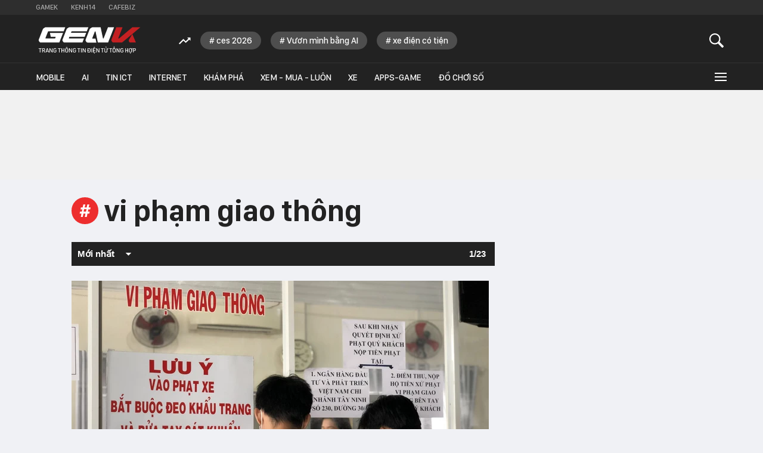

--- FILE ---
content_type: text/html; charset=utf-8
request_url: https://genk.vn/vi-pham-giao-thong.html
body_size: 125315
content:
<!DOCTYPE html>
<html lang="vi">
<head>
    <meta http-equiv="Content-Type" content="text/html; charset=utf-8" />
    <title>vi phạm giao thông - Trang thông tin dành cho tín đồ công nghệ</title>
    <meta name="description" content="vi phạm giao thông - Trang thông tin dành cho tín đồ công nghệ vi phạm giao thông">
    <meta name="keywords" content="">
    <meta name="news_keywords" content="">
    <meta property="og:title" content="">
    <meta property="og:description" content="">
    <meta property="og:type" content="article" />
    <meta property="og:url" content="https://genk.vn/vi-pham-giao-thong.html" />
        <meta property="og:image" content="" />
    <meta property="og:image:type" content="image/jpg" />
    <meta property="og:image:width" content="600" />
    <meta property="og:image:height" content="315" />
            <link rel="canonical" href="https://genk.vn/vi-pham-giao-thong.html"/>
                    <meta name="robots" content="index,follow,max-image-preview:large"/>
        <meta http-equiv="refresh" content="3600"/>
    <meta name="Language" content="vi"/>
    <meta name="distribution" content="Global"/>
    <meta name="revisit-after" content="1 days"/>
    <meta name="generator" content="https://genk.vn">
    <meta name="google-site-verification" content="IqMu_6gL8qrRWMrmEHWvHgOcIagIaCr0bGOEFogTm-s">
    <meta name="RATING" content="GENERAL"/>
    <meta name="site_path" content="https://genk.vn">
    <meta name="author" content="VCCorp.vn">
    <meta name="copyright" content="Công ty cổ phần Truyền Thông Việt Nam - Vccorp" />
    <meta http-equiv="x-dns-prefetch-control" content="on"/>
    <link rel="dns-prefetch" href="https://static.mediacdn.vn/">
    <link rel="dns-prefetch" href="https://cnnd.mediacdn.vn/">
    <link rel="dns-prefetch" href="https://videothumbs.mediacdn.vn/">
    <link rel="dns-prefetch" href="https://videothumbs-ext.mediacdn.vn/">
    <link rel="dns-prefetch" href="https://genk.mediacdn.vn/">
    <link rel="alternate" href="https://m.genk.vn" media="only screen and (max-width: 640px)" />
    <link rel="alternate" href="https://m.genk.vn"  media="handheld" />
    <link rel="shortcut icon" href="https://genk.mediacdn.vn/web_images/genk32.png" type="image/png">
    <link rel="apple-touch-icon" sizes="57x57" href="https://genk.mediacdn.vn/web_images/genk57.png">
    <link rel="apple-touch-icon" sizes="60x60" href="https://genk.mediacdn.vn/web_images/genk60.png">
    <link rel="apple-touch-icon" sizes="72x72" href="https://genk.mediacdn.vn/web_images/genk72.png">
    <link rel="apple-touch-icon" sizes="76x76" href="https://genk.mediacdn.vn/web_images/genk76.png">
    <link rel="apple-touch-icon" sizes="114x114" href="https://genk.mediacdn.vn/web_images/genk114.png">
    <link rel="apple-touch-icon" sizes="120x120" href="https://genk.mediacdn.vn/web_images/genk120.png">
    <link rel="apple-touch-icon" sizes="128x128" href="https://genk.mediacdn.vn/web_images/genk128.png">
    <link rel="apple-touch-icon" sizes="144x144" href="https://genk.mediacdn.vn/web_images/genk144.png">
    <link rel="apple-touch-icon" sizes="152x152" href="https://genk.mediacdn.vn/web_images/genk152.png">
    <link rel="apple-touch-icon" sizes="180x180" href="https://genk.mediacdn.vn/web_images/genk180.png">
    <link rel="icon" type="image/png" href="https://genk.mediacdn.vn/web_images/genk32.png" sizes="32x32">
    <link rel="icon" type="image/png" href="https://genk.mediacdn.vn/web_images/genk192.png" sizes="192x192">
    <link rel="icon" type="image/png" href="https://genk.mediacdn.vn/web_images/genk96.png" sizes="96x96">
    <link rel="icon" type="image/png" href="https://genk.mediacdn.vn/web_images/genk16.png" sizes="16x16">
    <link rel="preload" href="https://static.thanhnien.com.vn/fonts/Inter-Regular.woff2" as="font" type="font/woff2" crossorigin="">
    <link rel="preload" href="https://static.mediacdn.vn/genk/web_font/SFD-Medium.ttf" as="font" type="font/ttf" crossorigin="">
    <link rel="preload" href="https://static.mediacdn.vn/web_font/SFPD-SemiBold.otf" as="font" type="font/otf" crossorigin="">
    <link rel="preload" href="https://static.mediacdn.vn/web_font/SFPD-Regular.otf" as="font" type="font/otf" crossorigin="">
    <link rel="preload" href="https://static.mediacdn.vn/web_font/SFPD-Bold.otf" as="font" type="font/otf" crossorigin="">
    <meta name="format-detection" content="telephone=no" />
<meta name="format-detection" content="address=no" />
<script>
    function getMeta(t) { let e = document.getElementsByTagName("meta"); for (let n = 0; n < e.length; n++)if (e[n].getAttribute("name") === t) return e[n].getAttribute("content"); return "" }
    var hdUserAgent = getMeta("uc:useragent");
    var isNotAllow3rd = hdUserAgent.includes("not-allow-ads");
    var isNotAllow3rd = hdUserAgent.includes("not-allow-ads");
    var pageSettings =appSettings = {
        IsBeta:false,
        DomainAPI: "https://eth.cnnd.vn",
        ajaxDomain: "https://eth.cnnd.vn",
        Domain: "https://genk.vn",
        sharefbApiDomain: "https://sharefb.cnnd.vn",
        videoplayer: "https://vcplayer.mediacdn.vn",
        VideoToken: "[base64]",
        ajaxDomain: "https://eth.cnnd.vn",
        commentSiteName: "genk",
        DomainUtils: "https://utils3.cnnd.vn",
        DOMAIN_API_ANSWER: "https://utils3.cnnd.vn",
        allowAds: true && !isNotAllow3rd,
        allow3rd: true && !isNotAllow3rd,
    };
    var sDomain = "https://eth.cnnd.vn";
    var AdmDomain = 'https://nspapi.aiservice.vn';
    var DomainWeb = "https://genk.vn";
    var KeysAllowComment = 0;
    var sDomainSearch = "https://genk.vn/tim-kiem/";
    var DomainUtils = 'https://utils3.cnnd.vn';
    var DomainConfig = {
        AjaxDomain: "https://eth.cnnd.vn",
    };

    function loadJsAsync(jsLink, callback, callbackEr) {
        const scripts = Array.from(document.getElementsByTagName("script"));
        const existingScript = scripts.find(script => script.src === jsLink);

        if (existingScript) {
            if (typeof callback === "function") callback();
            return;
        }

        const scriptEl = document.createElement("script");
        scriptEl.type = "text/javascript";
        scriptEl.async = true;
        scriptEl.src = jsLink;

        if (typeof callback === "function") {
            scriptEl.onload = callback;
        }

        if (typeof callbackEr === "function") {
            scriptEl.onerror = callbackEr;
        }

        document.head.appendChild(scriptEl);
    }
    function loadCss(t) {
        var e = document.getElementsByTagName("head")[0], s = document.createElement("link");
        s.rel = "stylesheet", s.type = "text/css", s.href = t, s.media = "all", e.appendChild(s)
    }
    function checkRunInitScroll() {
        if (typeof runinitscroll != "undefined" && runinitscroll.length >= 1) {
            runinitscroll[0]();
            var len = runinitscroll.length;
            var arr = [];
            for (var i = 1; i < len; i++) {
                arr.push(runinitscroll[i]);
            }
            runinitscroll = arr;
        }
        window.setTimeout(function () {
            checkRunInitScroll();
        }, 1);
    }
    setTimeout(function () {
        let e = !1;

        let runInitScrollTimeout = pageSettings.allow3rd ? 1 : 3000;

        function t() {
            try {
                e || (e = !0, document.removeEventListener("scroll", t), function () {
                    let e = document.createElement("script");
                    e.async = !0, e.setAttribute("data-ad-client", ""), document.head.appendChild(e), e.src = ""
                }(), document.removeEventListener("mousemove", t), document.removeEventListener("mousedown", t), document.removeEventListener("touchstart", t)), setTimeout(function () {
                    checkRunInitScroll();
                }, runInitScrollTimeout)

            } catch (err) {
                console.log("init --" + err);
            }
        }
        document.addEventListener("scroll", t, { passive: true }), document.addEventListener("mousemove", t), document.addEventListener("mousedown", t), document.addEventListener("touchstart", t, { passive: true }), document.addEventListener("load", function () {
            document.body.clientHeight != document.documentElement.clientHeight && 0 == document.documentElement.scrollTop && 0 == document.body.scrollTop || t()
        })
    }, 1);
</script>

        <style>
    @font-face { font-family: SFD-SemiBold; src: url(https://static.mediacdn.vn/genk/web_font/SFD-SemiBold.ttf), url(https://static.mediacdn.vn/genk/web_font/SFD-SemiBold.woff), url(https://static.mediacdn.vn/genk/web_font/SFD-SemiBold.eot); font-display: swap;}
    @font-face { font-family: SFD-Bold; src: url(https://static.mediacdn.vn/genk/web_font/SFD-Bold.ttf), url(https://static.mediacdn.vn/genk/web_font/SFD-Bold.woff), url(https://static.mediacdn.vn/genk/web_font/SFD-Bold.eot);font-display: swap; }
    @font-face { font-family: SFD-Heavy; src: url(https://static.mediacdn.vn/genk/web_font/SFD-Heavy.ttf), url(https://static.mediacdn.vn/genk/web_font/SFD-Bold.woff), url(https://static.mediacdn.vn/genk/web_font/SFD-Bold.eot); }
    @font-face { font-family: SFD-Medium; src: url(https://static.mediacdn.vn/genk/web_font/SFD-Medium.ttf), url(https://static.mediacdn.vn/genk/web_font/SFD-Medium.eot), url(https://static.mediacdn.vn/genk/web_font/SFD-Medium.woff); font-display: swap;}
    @font-face { font-family: SFD-Regular; src: url(https://static.mediacdn.vn/genk/web_font/SFD-Regular.ttf), url(https://static.mediacdn.vn/genk/web_font/SFD-Regular.woff), url(https://static.mediacdn.vn/genk/web_font/SFD-Regular.eot);font-display: swap; }
    @charset  "utf-8";a,abbr,acronym,address,applet,article,aside,audio,b,big,blockquote,body,canvas,caption,center,cite,code,dd,del,details,dfn,div,dl,dt,em,embed,fieldset,figcaption,figure,footer,form,h1,h2,h3,h4,h5,h6,header,hgroup,html,i,iframe,img,ins,kbd,label,legend,li,mark,menu,nav,object,ol,output,p,pre,q,ruby,s,samp,section,small,span,strike,strong,sub,summary,sup,table,tbody,td,tfoot,th,thead,time,tr,tt,u,ul,var,video{margin:0;padding:0;border:0;font-size:100%;font:inherit;vertical-align:baseline}textarea{resize:none}article,aside,details,figcaption,figure,footer,header,hgroup,menu,nav,section{display:block}body{line-height:1;font-family:Arial,Helvetica,sans-serif;-webkit-font-smoothing:antialiased}ol,ul{list-style:none}blockquote,q{quotes:none}blockquote:after,blockquote:before,q:after,q:before{content:'';content:none}table{border-collapse:collapse;border-spacing:0}.clearfix:after{visibility:hidden;display:block;font-size:0;content:" ";clear:both;height:0}.fl{float:left}.fr{float:right}.fblwtia-mask{background:#f9f9f9;position:absolute;-webkit-box-sizing:border-box;-moz-box-sizing:border-box;box-sizing:border-box;height:10px}.fblwtia-title-line{right:0;left:36%;top:0;height:20px;width:3%}.fblwtia-front-mask{height:10px;left:36%;width:3%}.fblwtia-title-mask-1{top:30px}.fblwtia-front-mask-2{top:70px;height:15px}.fblwtia-front-mask-3{top:105px}.fblwtia-front-mask-4{top:125px}.fblwtia-sepline-sapo{left:36%;right:0}.fblwtia-sepline-sapo-0{top:20px}.fblwtia-sepline-sapo-1{top:50px;height:20px}.fblwtia-sepline-sapo-2{top:85px;height:20px}.fblwtia-sepline-sapo-3{top:115px}.fblwtia-sepline-sapo-4{top:135px;height:50px}.fblwtia-sapo-line{right:0}.fblwtia-sapo-line-2{top:70px;left:55%;height:15px}.fblwtia-sapo-line-3{top:105px;left:95%}.fblwtia-sapo-line-4{top:125px;left:85%;height:10px}.fblwti-animated{animation-duration:1.5s;animation-fill-mode:forwards;animation-iteration-count:infinite;animation-name:placeHolderShimmer;animation-timing-function:linear;background:#f6f7f8;background:linear-gradient(to right,#eee 8%,#ddd 18%,#eee 33%);background-size:800px 200px;height:110px;position:relative}@-webkit-keyframes placeHolderShimmer{0%{background-position:-800px 0}100%{background-position:800px 0}}.fblwti-animated{height:185px}.fblwtia-sapo-line-0{top:0;left:98%;height:20px}.fblwtia-sapo-line-1{top:30px;left:85%;height:20px}.fb-loading-wrapper{display:none;padding:25px 0}/*! fancyBox 3.0.0 Beta 1 fancyapps.com | fancyapps.com/fancybox/#license */#fancybox-loading,#fancybox-lock,.fancybox-error,.fancybox-image,.fancybox-inner,.fancybox-skin,.fancybox-tmp,.fancybox-wrap,.fancybox-wrap embed,.fancybox-wrap iframe,.fancybox-wrap object,a.fancybox-close,a.fancybox-expand,a.fancybox-nav,a.fancybox-nav span{padding:0;margin:0;border:0;outline:0;vertical-align:top;background-color:transparent;background-repeat:no-repeat;background-image:none;text-shadow:none}#fancybox-lock{position:fixed;top:0;left:0;right:0;bottom:0;z-index:8020;overflow-y:scroll;overflow-y:auto;overflow-x:auto;-webkit-transition:-webkit-transform .5s;-webkit-transform:translateX(0)}.fancybox-lock-test{overflow-y:hidden!important}.fancybox-lock{overflow:hidden!important;width:auto}.fancybox-lock body{overflow:hidden!important}.fancybox-wrap{position:absolute;top:0;left:0;z-index:8020;-webkit-transform:translate3d(0,0,0)}.fancybox-opened{z-index:8030}.fancybox-skin{border-style:solid;border-color:#fff;background:#fff;color:#444}.fancybox-inner{position:relative;overflow:hidden;-webkit-overflow-scrolling:touch;width:100%;height:100%;max-width:100%;max-height:100%}.fancybox-spacer{position:absolute;top:100%;left:0;width:1px}.fancybox-iframe,.fancybox-image{display:block;width:100%;height:100%}.fancybox-image{max-width:100%;max-height:100%;zoom:1}a.fancybox-close{position:absolute;top:-23px;right:-23px;width:46px;height:46px;cursor:pointer;background-position:0 0;z-index:8040}a.fancybox-nav{position:absolute;top:0;width:50%;height:100%;cursor:pointer;text-decoration:none;-webkit-tap-highlight-color:transparent;z-index:8040;overflow:hidden}.fancybox-type-html a.fancybox-nav,.fancybox-type-iframe a.fancybox-nav,.fancybox-type-inline a.fancybox-nav{width:70px}a.fancybox-prev{left:-70px}a.fancybox-next{right:-70px}a.fancybox-nav span{position:absolute;top:50%;width:46px;height:46px;margin-top:-23px;cursor:pointer;z-index:8040}a.fancybox-prev span{left:0;background-position:0 -50px}a.fancybox-next span{right:0;background-position:0 -100px}.fancybox-mobile a.fancybox-nav{max-width:80px}.fancybox-desktop a.fancybox-nav{opacity:.5}.fancybox-desktop a.fancybox-nav:hover{opacity:1}a.fancybox-expand{position:absolute;bottom:0;right:0;width:46px;height:46px;z-index:8050;opacity:0;background-position:0 -150px;zoom:1;-webkit-transition:opacity .5s ease;-moz-transition:opacity .5s ease;-o-transition:opacity .5s ease;transition:opacity .5s ease}.fancybox-wrap:hover a.fancybox-expand{opacity:.5}.fancybox-wrap a.fancybox-expand:hover{opacity:1}#fancybox-loading{position:fixed;top:50%;left:50%;margin-top:-30px;margin-left:-30px;width:60px;height:60px;background-color:#111;background-image:url([data-uri]);background-position:center center;opacity:.85;cursor:pointer;z-index:8060;-webkit-border-radius:8px;-moz-border-radius:8px;border-radius:8px}.fancybox-tmp{position:absolute!important;top:-99999px;left:-99999px;max-width:99999px;max-height:99999px;overflow:visible!important}.fancybox-title{font:normal 14px "Helvetica Neue",Helvetica,Arial,sans-serif;line-height:1.5;position:relative;text-shadow:none;z-index:8050;display:block;visibility:hidden}.fancybox-title-float-wrap{position:relative;margin-top:10px;text-align:center;zoom:1;left:-9999px}.fancybox-title-float-wrap>div{display:inline-block;padding:7px 20px;font-weight:700;color:#fff;text-shadow:0 1px 2px #222;background:0 0;background:rgba(0,0,0,.8);-webkit-border-radius:15px;-moz-border-radius:15px;border-radius:15px}.fancybox-title-outside-wrap{position:relative;margin-top:10px;text-shadow:0 1px rgba(0,0,0,.5)}.fancybox-title-inside-wrap{padding-top:10px}.fancybox-title-over-wrap{position:absolute;bottom:0;left:0;color:#fff;padding:15px;background:#000;background:rgba(0,0,0,.8);max-height:50%;overflow:auto}.fancybox-overlay{position:absolute;top:0;left:0;overflow:hidden;z-index:8010;opacity:0;background:#fff;transition:opacity .3s;-webkit-transition:opacity .3s;-moz-transition:opacity .3s}.fancybox-overlay-fixed{position:fixed;width:100%;height:100%}.fancybox-default-skin{border-color:#f9f9f9;background:#f9f9f9}.fancybox-opening{opacity:1}.fancybox-default a.fancybox-close,.fancybox-default a.fancybox-expand,.fancybox-default a.fancybox-nav span{background-image:url([data-uri])}@media  only screen and (-webkit-min-device-pixel-ratio:2),only screen and (-moz-min-device-pixel-ratio:2),only screen and (-o-min-device-pixel-ratio:2/1),only screen and (min-device-pixel-ratio:2),only screen and (min-resolution:2dppx){.fancybox-default a.fancybox-close,.fancybox-default a.fancybox-expand,.fancybox-default a.fancybox-nav span{background-image:url([data-uri]);background-size:46px auto}}.fancybox-dark a.fancybox-close,.fancybox-dark a.fancybox-expand,.fancybox-dark a.fancybox-nav span{background-image:url([data-uri])}.fancybox-dark-skin{background:#2a2a2a;border-color:#2a2a2a;color:#fff;border-radius:4px;box-shadow:0 0 10px rgba(0,0,0,.3) inset!important}.fancybox-dark-overlay{background:#000;opacity:.8}@media  only screen and (-webkit-min-device-pixel-ratio:2),only screen and (min--moz-device-pixel-ratio:2),only screen and (-o-min-device-pixel-ratio:2/1),only screen and (min-device-pixel-ratio:2),only screen and (min-resolution:192dpi),only screen and (min-resolution:2dppx){.fancybox-dark a.fancybox-close,.fancybox-dark a.fancybox-expand,.fancybox-dark a.fancybox-nav span{background-image:url([data-uri]);background-size:46px auto}}.fancybox-light a.fancybox-close,.fancybox-light a.fancybox-expand,.fancybox-light a.fancybox-nav span{background-image:url([data-uri])}.fancybox-light-skin-open{box-shadow:0 10px 25px rgba(0,0,0,.5)}@media  only screen and (-webkit-min-device-pixel-ratio:2),only screen and (-moz-min-device-pixel-ratio:2),only screen and (-o-min-device-pixel-ratio:2/1),only screen and (min-device-pixel-ratio:2),only screen and (min-resolution:2dppx){.fancybox-light a.fancybox-close,.fancybox-light a.fancybox-expand,.fancybox-light a.fancybox-nav span{background-image:url([data-uri]);background-size:46px auto}}.fancybox-light-overlay{opacity:.9;background:#555;background:-moz-radial-gradient(center,ellipse cover,#999 0,#555 100%);background:-webkit-gradient(radial,center center,0,center center,100%,color-stop(0,#999),color-stop(100%,#555));background:-webkit-radial-gradient(center,ellipse cover,#999 0,#555 100%);background:-o-radial-gradient(center,ellipse cover,#999 0,#555 100%);background:-ms-radial-gradient(center,ellipse cover,#999 0,#555 100%);background:radial-gradient(ellipse at center,#999 0,#555 100%)}.category .kbwcb-left{padding-top:0;border-top:0}.category .kbwc-body{margin-top:0}.category .kbw-content{margin-top:0}.category .w300{margin-top:30px}.klw-top-news{padding-top:20px;padding-bottom:30px;border-bottom:1px solid #e8e8e8}.ktnc-list .ktncli{width:180px;display:block;float:left;margin-bottom:27px}.ktnc-list .ktncli:first-of-type{width:500px;margin-right:20px;margin-bottom:0}.ktnc-list .ktncli .ktncli-ava{width:180px;height:113px;display:block;margin-bottom:5px}.ktnc-list .ktncli:first-of-type .ktncli-ava{width:500px;height:315px;margin-right:20px;margin-bottom:15px;display:block}.ktnc-list .ktncli .ktncli-ava img{width:100%;display:block}.ktnc-list .ktncli:first-of-type .ktncli-title a{font-family:SFD-Bold;font-size:26px;line-height:28px;margin-bottom:12px;width:95%}.ktncli .ktncli-title a{font-family:SFD-Bold;font-size:15px;line-height:19px;display:block;color:#333;text-decoration:none}.ktnc-list .ktncli:first-of-type .ktncli-sapo{font-family:Arial;font-size:14px;line-height:22px;display:block;width:95%;color:#777}.lb-image{width:15px;height:15px;display:inline-block;margin-left:5px;background-position:-411px -79px}.lb-video{width:18px;height:15px;display:inline-block;margin-left:5px;background-position:-384px -78px}.lb-camera{width:18px;height:15px;display:inline-block;margin-left:5px;background-position:-384px -99px}.lb-new{width:26px;height:14px;display:inline-block;margin-left:5px;background-position:-411px -100px}.VCSortableInPreviewMode[type=VideoStream] .videoNewsPlayer{padding-top:56.26%!important;height:0!important}a,abbr,acronym,address,applet,article,aside,audio,b,big,blockquote,body,canvas,caption,center,cite,code,dd,del,details,dfn,div,dl,dt,em,embed,fieldset,figcaption,figure,footer,form,h1,h2,h3,h4,h5,h6,header,hgroup,i,iframe,img,ins,kbd,label,legend,li,mark,menu,nav,object,ol,output,p,pre,q,ruby,s,samp,section,small,span,strike,strong,sub,summary,sup,tbody,td,tfoot,th,thead,time,tr,tt,u,ul,var,video{margin:0;padding:0;border:0;font-size:100%;font:inherit}textarea{resize:none}article,aside,details,figcaption,figure,footer,header,hgroup,menu,nav,section{display:block}body{line-height:1;font-family:Arial,Helvetica,sans-serif;-webkit-font-smoothing:antialiased}ol,ul{list-style:none}blockquote,q{quotes:none}blockquote:after,blockquote:before,q:after,q:before{content:'';content:none}table{border-collapse:collapse;border-spacing:0}.clearfix:after{visibility:hidden;display:block;font-size:0;content:" ";clear:both;height:0}.fullw{width:100%}.fl{float:left}.fr{float:right}.mr-0{margin-right:0!important}.mr-20{margin-right:20px}.mr-30{margin-right:30px}.mr-40{margin-right:40px}.mr-50{margin-right:50px}.ml-0{margin-left:0!important}.ml-20{margin-left:20px}.ml-30{margin-left:30px}.ml-40{margin-left:40px}.mt-0{margin-top:0!important}.mt-3{margin-top:3px}.mt-10{margin-top:10px}.mt-20{margin-top:20px}.mt-30{margin-top:30px}.mt-40{margin-top:40px}.mt-80{margin-top:80px}.mb-0{margin-bottom:0!important}.mb-10{margin-bottom:10px}.mb-20{margin-bottom:20px}.mb-30{margin-bottom:30px}.mb-40{margin-bottom:40px}.pt-25{padding-top:25px!important}.swiper-container{margin:0 auto;position:relative;overflow:hidden;z-index:1}.swiper-container-no-flexbox .swiper-slide{float:left}.swiper-container-vertical>.swiper-wrapper{-webkit-box-orient:vertical;-moz-box-orient:vertical;-ms-flex-direction:column;-webkit-flex-direction:column;flex-direction:column}.swiper-wrapper{position:relative;width:100%;height:100%;z-index:1;display:-webkit-box;display:-moz-box;display:-ms-flexbox;display:-webkit-flex;display:flex;-webkit-transition-property:-webkit-transform;-moz-transition-property:-moz-transform;-o-transition-property:-o-transform;-ms-transition-property:-ms-transform;transition-property:transform;-webkit-box-sizing:content-box;-moz-box-sizing:content-box;box-sizing:content-box}.swiper-container-android .swiper-slide,.swiper-wrapper{-webkit-transform:translate3d(0,0,0);-moz-transform:translate3d(0,0,0);-o-transform:translate(0,0);-ms-transform:translate3d(0,0,0);transform:translate3d(0,0,0)}.swiper-container-multirow>.swiper-wrapper{-webkit-box-lines:multiple;-moz-box-lines:multiple;-ms-flex-wrap:wrap;-webkit-flex-wrap:wrap;flex-wrap:wrap}.swiper-container-free-mode>.swiper-wrapper{-webkit-transition-timing-function:ease-out;-moz-transition-timing-function:ease-out;-ms-transition-timing-function:ease-out;-o-transition-timing-function:ease-out;transition-timing-function:ease-out;margin:0 auto}.swiper-slide{-webkit-flex-shrink:0;-ms-flex:0 0 auto;flex-shrink:0;width:100%;height:100%;position:relative}.swiper-container-autoheight,.swiper-container-autoheight .swiper-slide{height:auto}.swiper-container-autoheight .swiper-wrapper{-webkit-box-align:start;-ms-flex-align:start;-webkit-align-items:flex-start;align-items:flex-start;-webkit-transition-property:-webkit-transform,height;-moz-transition-property:-moz-transform;-o-transition-property:-o-transform;-ms-transition-property:-ms-transform;transition-property:transform,height}.swiper-container .swiper-notification{position:absolute;left:0;top:0;pointer-events:none;opacity:0;z-index:-1000}.swiper-wp8-horizontal{-ms-touch-action:pan-y;touch-action:pan-y}.swiper-wp8-vertical{-ms-touch-action:pan-x;touch-action:pan-x}.swiper-button-next,.swiper-button-prev{position:absolute;top:50%;width:27px;height:44px;margin-top:-22px;z-index:10;cursor:pointer;-moz-background-size:27px 44px;-webkit-background-size:27px 44px;background-size:27px 44px;background-position:center;background-repeat:no-repeat}.swiper-button-next.swiper-button-disabled,.swiper-button-prev.swiper-button-disabled{opacity:.35;cursor:auto;pointer-events:none}.swiper-button-prev,.swiper-container-rtl .swiper-button-next{background-image:url("data:image/svg+xml;charset=utf-8,%3Csvg%20xmlns%3D'http%3A%2F%2Fwww.w3.org%2F2000%2Fsvg'%20viewBox%3D'0%200%2027%2044'%3E%3Cpath%20d%3D'M0%2C22L22%2C0l2.1%2C2.1L4.2%2C22l19.9%2C19.9L22%2C44L0%2C22L0%2C22L0%2C22z'%20fill%3D'%23007aff'%2F%3E%3C%2Fsvg%3E");left:10px;right:auto}.swiper-button-prev.swiper-button-black,.swiper-container-rtl .swiper-button-next.swiper-button-black{background-image:url("data:image/svg+xml;charset=utf-8,%3Csvg%20xmlns%3D'http%3A%2F%2Fwww.w3.org%2F2000%2Fsvg'%20viewBox%3D'0%200%2027%2044'%3E%3Cpath%20d%3D'M0%2C22L22%2C0l2.1%2C2.1L4.2%2C22l19.9%2C19.9L22%2C44L0%2C22L0%2C22L0%2C22z'%20fill%3D'%23000000'%2F%3E%3C%2Fsvg%3E")}.swiper-button-prev.swiper-button-white,.swiper-container-rtl .swiper-button-next.swiper-button-white{background-image:url("data:image/svg+xml;charset=utf-8,%3Csvg%20xmlns%3D'http%3A%2F%2Fwww.w3.org%2F2000%2Fsvg'%20viewBox%3D'0%200%2027%2044'%3E%3Cpath%20d%3D'M0%2C22L22%2C0l2.1%2C2.1L4.2%2C22l19.9%2C19.9L22%2C44L0%2C22L0%2C22L0%2C22z'%20fill%3D'%23ffffff'%2F%3E%3C%2Fsvg%3E")}.swiper-button-next,.swiper-container-rtl .swiper-button-prev{background-image:url("data:image/svg+xml;charset=utf-8,%3Csvg%20xmlns%3D'http%3A%2F%2Fwww.w3.org%2F2000%2Fsvg'%20viewBox%3D'0%200%2027%2044'%3E%3Cpath%20d%3D'M27%2C22L27%2C22L5%2C44l-2.1-2.1L22.8%2C22L2.9%2C2.1L5%2C0L27%2C22L27%2C22z'%20fill%3D'%23007aff'%2F%3E%3C%2Fsvg%3E");right:10px;left:auto}.swiper-button-next.swiper-button-black,.swiper-container-rtl .swiper-button-prev.swiper-button-black{background-image:url("data:image/svg+xml;charset=utf-8,%3Csvg%20xmlns%3D'http%3A%2F%2Fwww.w3.org%2F2000%2Fsvg'%20viewBox%3D'0%200%2027%2044'%3E%3Cpath%20d%3D'M27%2C22L27%2C22L5%2C44l-2.1-2.1L22.8%2C22L2.9%2C2.1L5%2C0L27%2C22L27%2C22z'%20fill%3D'%23000000'%2F%3E%3C%2Fsvg%3E")}.swiper-button-next.swiper-button-white,.swiper-container-rtl .swiper-button-prev.swiper-button-white{background-image:url("data:image/svg+xml;charset=utf-8,%3Csvg%20xmlns%3D'http%3A%2F%2Fwww.w3.org%2F2000%2Fsvg'%20viewBox%3D'0%200%2027%2044'%3E%3Cpath%20d%3D'M27%2C22L27%2C22L5%2C44l-2.1-2.1L22.8%2C22L2.9%2C2.1L5%2C0L27%2C22L27%2C22z'%20fill%3D'%23ffffff'%2F%3E%3C%2Fsvg%3E")}.swiper-pagination{position:absolute;text-align:center;-webkit-transition:.3s;-moz-transition:.3s;-o-transition:.3s;transition:.3s;-webkit-transform:translate3d(0,0,0);-ms-transform:translate3d(0,0,0);-o-transform:translate3d(0,0,0);transform:translate3d(0,0,0);z-index:10}.swiper-pagination.swiper-pagination-hidden{opacity:0}.swiper-container-horizontal>.swiper-pagination-bullets,.swiper-pagination-custom,.swiper-pagination-fraction{bottom:10px;left:0;width:100%}.swiper-pagination-bullet{width:8px;height:8px;display:inline-block;border-radius:100%;background:#000;opacity:.2}button.swiper-pagination-bullet{border:none;margin:0;padding:0;box-shadow:none;-moz-appearance:none;-ms-appearance:none;-webkit-appearance:none;appearance:none}.swiper-pagination-clickable .swiper-pagination-bullet{cursor:pointer}.swiper-pagination-white .swiper-pagination-bullet{background:#fff}.swiper-pagination-bullet-active{opacity:1;background:#007aff}.swiper-pagination-white .swiper-pagination-bullet-active{background:#fff}.swiper-pagination-black .swiper-pagination-bullet-active{background:#000}.swiper-container-vertical>.swiper-pagination-bullets{right:10px;top:50%;-webkit-transform:translate3d(0,-50%,0);-moz-transform:translate3d(0,-50%,0);-o-transform:translate(0,-50%);-ms-transform:translate3d(0,-50%,0);transform:translate3d(0,-50%,0)}.swiper-container-vertical>.swiper-pagination-bullets .swiper-pagination-bullet{margin:5px 0;display:block}.swiper-container-horizontal>.swiper-pagination-bullets .swiper-pagination-bullet{margin:0 5px}.swiper-pagination-progress{background:rgba(0,0,0,.25);position:absolute}.swiper-pagination-progress .swiper-pagination-progressbar{background:#007aff;position:absolute;left:0;top:0;width:100%;height:100%;-webkit-transform:scale(0);-ms-transform:scale(0);-o-transform:scale(0);transform:scale(0);-webkit-transform-origin:left top;-moz-transform-origin:left top;-ms-transform-origin:left top;-o-transform-origin:left top;transform-origin:left top}.swiper-container-rtl .swiper-pagination-progress .swiper-pagination-progressbar{-webkit-transform-origin:right top;-moz-transform-origin:right top;-ms-transform-origin:right top;-o-transform-origin:right top;transform-origin:right top}.swiper-container-horizontal>.swiper-pagination-progress{width:100%;height:4px;left:0;top:0}.swiper-container-vertical>.swiper-pagination-progress{width:4px;height:100%;left:0;top:0}.swiper-pagination-progress.swiper-pagination-white{background:rgba(255,255,255,.5)}.swiper-pagination-progress.swiper-pagination-white .swiper-pagination-progressbar{background:#fff}.swiper-pagination-progress.swiper-pagination-black .swiper-pagination-progressbar{background:#000}.swiper-container-3d{-webkit-perspective:1200px;-moz-perspective:1200px;-o-perspective:1200px;perspective:1200px}.swiper-container-3d .swiper-cube-shadow,.swiper-container-3d .swiper-slide,.swiper-container-3d .swiper-slide-shadow-bottom,.swiper-container-3d .swiper-slide-shadow-left,.swiper-container-3d .swiper-slide-shadow-right,.swiper-container-3d .swiper-slide-shadow-top,.swiper-container-3d .swiper-wrapper{-webkit-transform-style:preserve-3d;-moz-transform-style:preserve-3d;-ms-transform-style:preserve-3d;transform-style:preserve-3d}.swiper-container-3d .swiper-slide-shadow-bottom,.swiper-container-3d .swiper-slide-shadow-left,.swiper-container-3d .swiper-slide-shadow-right,.swiper-container-3d .swiper-slide-shadow-top{position:absolute;left:0;top:0;width:100%;height:100%;pointer-events:none;z-index:10}.swiper-container-3d .swiper-slide-shadow-left{background-image:-webkit-gradient(linear,left top,right top,from(rgba(0,0,0,.5)),to(rgba(0,0,0,0)));background-image:-webkit-linear-gradient(right,rgba(0,0,0,.5),rgba(0,0,0,0));background-image:-moz-linear-gradient(right,rgba(0,0,0,.5),rgba(0,0,0,0));background-image:-o-linear-gradient(right,rgba(0,0,0,.5),rgba(0,0,0,0));background-image:linear-gradient(to left,rgba(0,0,0,.5),rgba(0,0,0,0))}.swiper-container-3d .swiper-slide-shadow-right{background-image:-webkit-gradient(linear,right top,left top,from(rgba(0,0,0,.5)),to(rgba(0,0,0,0)));background-image:-webkit-linear-gradient(left,rgba(0,0,0,.5),rgba(0,0,0,0));background-image:-moz-linear-gradient(left,rgba(0,0,0,.5),rgba(0,0,0,0));background-image:-o-linear-gradient(left,rgba(0,0,0,.5),rgba(0,0,0,0));background-image:linear-gradient(to right,rgba(0,0,0,.5),rgba(0,0,0,0))}.swiper-container-3d .swiper-slide-shadow-top{background-image:-webkit-gradient(linear,left top,left bottom,from(rgba(0,0,0,.5)),to(rgba(0,0,0,0)));background-image:-webkit-linear-gradient(bottom,rgba(0,0,0,.5),rgba(0,0,0,0));background-image:-moz-linear-gradient(bottom,rgba(0,0,0,.5),rgba(0,0,0,0));background-image:-o-linear-gradient(bottom,rgba(0,0,0,.5),rgba(0,0,0,0));background-image:linear-gradient(to top,rgba(0,0,0,.5),rgba(0,0,0,0))}.swiper-container-3d .swiper-slide-shadow-bottom{background-image:-webkit-gradient(linear,left bottom,left top,from(rgba(0,0,0,.5)),to(rgba(0,0,0,0)));background-image:-webkit-linear-gradient(top,rgba(0,0,0,.5),rgba(0,0,0,0));background-image:-moz-linear-gradient(top,rgba(0,0,0,.5),rgba(0,0,0,0));background-image:-o-linear-gradient(top,rgba(0,0,0,.5),rgba(0,0,0,0));background-image:linear-gradient(to bottom,rgba(0,0,0,.5),rgba(0,0,0,0))}.swiper-container-coverflow .swiper-wrapper,.swiper-container-flip .swiper-wrapper{-ms-perspective:1200px}.swiper-container-cube,.swiper-container-flip{overflow:visible}.swiper-container-cube .swiper-slide,.swiper-container-flip .swiper-slide{pointer-events:none;-webkit-backface-visibility:hidden;-moz-backface-visibility:hidden;-ms-backface-visibility:hidden;backface-visibility:hidden;z-index:1}.swiper-container-cube .swiper-slide .swiper-slide,.swiper-container-flip .swiper-slide .swiper-slide{pointer-events:none}.swiper-container-cube .swiper-slide-active,.swiper-container-cube .swiper-slide-active .swiper-slide-active,.swiper-container-flip .swiper-slide-active,.swiper-container-flip .swiper-slide-active .swiper-slide-active{pointer-events:auto}.swiper-container-cube .swiper-slide-shadow-bottom,.swiper-container-cube .swiper-slide-shadow-left,.swiper-container-cube .swiper-slide-shadow-right,.swiper-container-cube .swiper-slide-shadow-top,.swiper-container-flip .swiper-slide-shadow-bottom,.swiper-container-flip .swiper-slide-shadow-left,.swiper-container-flip .swiper-slide-shadow-right,.swiper-container-flip .swiper-slide-shadow-top{z-index:0;-webkit-backface-visibility:hidden;-moz-backface-visibility:hidden;-ms-backface-visibility:hidden;backface-visibility:hidden}.swiper-container-cube .swiper-slide{visibility:hidden;-webkit-transform-origin:0 0;-moz-transform-origin:0 0;-ms-transform-origin:0 0;transform-origin:0 0;width:100%;height:100%}.swiper-container-cube.swiper-container-rtl .swiper-slide{-webkit-transform-origin:100% 0;-moz-transform-origin:100% 0;-ms-transform-origin:100% 0;transform-origin:100% 0}.swiper-container-cube .swiper-slide-active,.swiper-container-cube .swiper-slide-next,.swiper-container-cube .swiper-slide-next+.swiper-slide,.swiper-container-cube .swiper-slide-prev{pointer-events:auto;visibility:visible}.swiper-container-cube .swiper-cube-shadow{position:absolute;left:0;bottom:0;width:100%;height:100%;background:#000;opacity:.6;-webkit-filter:blur(50px);filter:blur(50px);z-index:0}.swiper-container-fade.swiper-container-free-mode .swiper-slide{-webkit-transition-timing-function:ease-out;-moz-transition-timing-function:ease-out;-ms-transition-timing-function:ease-out;-o-transition-timing-function:ease-out;transition-timing-function:ease-out}.swiper-container-fade .swiper-slide{pointer-events:none;-webkit-transition-property:opacity;-moz-transition-property:opacity;-o-transition-property:opacity;transition-property:opacity}.swiper-container-fade .swiper-slide .swiper-slide{pointer-events:none}.swiper-container-fade .swiper-slide-active,.swiper-container-fade .swiper-slide-active .swiper-slide-active{pointer-events:auto}.swiper-scrollbar{border-radius:10px;position:relative;-ms-touch-action:none;background:rgba(0,0,0,.1)}.swiper-container-horizontal>.swiper-scrollbar{position:absolute;left:1%;bottom:3px;z-index:50;height:5px;width:98%}.swiper-container-vertical>.swiper-scrollbar{position:absolute;right:3px;top:1%;z-index:50;width:5px;height:98%}.swiper-scrollbar-drag{height:100%;width:100%;position:relative;background:rgba(0,0,0,.5);border-radius:10px;left:0;top:0}.swiper-scrollbar-cursor-drag{cursor:move}.swiper-lazy-preloader{width:42px;height:42px;position:absolute;left:50%;top:50%;margin-left:-21px;margin-top:-21px;z-index:10;-webkit-transform-origin:50%;-moz-transform-origin:50%;transform-origin:50%;-webkit-animation:swiper-preloader-spin 1s steps(12,end) infinite;-moz-animation:swiper-preloader-spin 1s steps(12,end) infinite;animation:swiper-preloader-spin 1s steps(12,end) infinite}.swiper-lazy-preloader:after{display:block;content:"";width:100%;height:100%;background-image:url("data:image/svg+xml;charset=utf-8,%3Csvg%20viewBox%3D'0%200%20120%20120'%20xmlns%3D'http%3A%2F%2Fwww.w3.org%2F2000%2Fsvg'%20xmlns%3Axlink%3D'http%3A%2F%2Fwww.w3.org%2F1999%2Fxlink'%3E%3Cdefs%3E%3Cline%20id%3D'l'%20x1%3D'60'%20x2%3D'60'%20y1%3D'7'%20y2%3D'27'%20stroke%3D'%236c6c6c'%20stroke-width%3D'11'%20stroke-linecap%3D'round'%2F%3E%3C%2Fdefs%3E%3Cg%3E%3Cuse%20xlink%3Ahref%3D'%23l'%20opacity%3D'.27'%2F%3E%3Cuse%20xlink%3Ahref%3D'%23l'%20opacity%3D'.27'%20transform%3D'rotate(30%2060%2C60)'%2F%3E%3Cuse%20xlink%3Ahref%3D'%23l'%20opacity%3D'.27'%20transform%3D'rotate(60%2060%2C60)'%2F%3E%3Cuse%20xlink%3Ahref%3D'%23l'%20opacity%3D'.27'%20transform%3D'rotate(90%2060%2C60)'%2F%3E%3Cuse%20xlink%3Ahref%3D'%23l'%20opacity%3D'.27'%20transform%3D'rotate(120%2060%2C60)'%2F%3E%3Cuse%20xlink%3Ahref%3D'%23l'%20opacity%3D'.27'%20transform%3D'rotate(150%2060%2C60)'%2F%3E%3Cuse%20xlink%3Ahref%3D'%23l'%20opacity%3D'.37'%20transform%3D'rotate(180%2060%2C60)'%2F%3E%3Cuse%20xlink%3Ahref%3D'%23l'%20opacity%3D'.46'%20transform%3D'rotate(210%2060%2C60)'%2F%3E%3Cuse%20xlink%3Ahref%3D'%23l'%20opacity%3D'.56'%20transform%3D'rotate(240%2060%2C60)'%2F%3E%3Cuse%20xlink%3Ahref%3D'%23l'%20opacity%3D'.66'%20transform%3D'rotate(270%2060%2C60)'%2F%3E%3Cuse%20xlink%3Ahref%3D'%23l'%20opacity%3D'.75'%20transform%3D'rotate(300%2060%2C60)'%2F%3E%3Cuse%20xlink%3Ahref%3D'%23l'%20opacity%3D'.85'%20transform%3D'rotate(330%2060%2C60)'%2F%3E%3C%2Fg%3E%3C%2Fsvg%3E");background-position:50%;-webkit-background-size:100%;background-size:100%;background-repeat:no-repeat}.swiper-lazy-preloader-white:after{background-image:url("data:image/svg+xml;charset=utf-8,%3Csvg%20viewBox%3D'0%200%20120%20120'%20xmlns%3D'http%3A%2F%2Fwww.w3.org%2F2000%2Fsvg'%20xmlns%3Axlink%3D'http%3A%2F%2Fwww.w3.org%2F1999%2Fxlink'%3E%3Cdefs%3E%3Cline%20id%3D'l'%20x1%3D'60'%20x2%3D'60'%20y1%3D'7'%20y2%3D'27'%20stroke%3D'%23fff'%20stroke-width%3D'11'%20stroke-linecap%3D'round'%2F%3E%3C%2Fdefs%3E%3Cg%3E%3Cuse%20xlink%3Ahref%3D'%23l'%20opacity%3D'.27'%2F%3E%3Cuse%20xlink%3Ahref%3D'%23l'%20opacity%3D'.27'%20transform%3D'rotate(30%2060%2C60)'%2F%3E%3Cuse%20xlink%3Ahref%3D'%23l'%20opacity%3D'.27'%20transform%3D'rotate(60%2060%2C60)'%2F%3E%3Cuse%20xlink%3Ahref%3D'%23l'%20opacity%3D'.27'%20transform%3D'rotate(90%2060%2C60)'%2F%3E%3Cuse%20xlink%3Ahref%3D'%23l'%20opacity%3D'.27'%20transform%3D'rotate(120%2060%2C60)'%2F%3E%3Cuse%20xlink%3Ahref%3D'%23l'%20opacity%3D'.27'%20transform%3D'rotate(150%2060%2C60)'%2F%3E%3Cuse%20xlink%3Ahref%3D'%23l'%20opacity%3D'.37'%20transform%3D'rotate(180%2060%2C60)'%2F%3E%3Cuse%20xlink%3Ahref%3D'%23l'%20opacity%3D'.46'%20transform%3D'rotate(210%2060%2C60)'%2F%3E%3Cuse%20xlink%3Ahref%3D'%23l'%20opacity%3D'.56'%20transform%3D'rotate(240%2060%2C60)'%2F%3E%3Cuse%20xlink%3Ahref%3D'%23l'%20opacity%3D'.66'%20transform%3D'rotate(270%2060%2C60)'%2F%3E%3Cuse%20xlink%3Ahref%3D'%23l'%20opacity%3D'.75'%20transform%3D'rotate(300%2060%2C60)'%2F%3E%3Cuse%20xlink%3Ahref%3D'%23l'%20opacity%3D'.85'%20transform%3D'rotate(330%2060%2C60)'%2F%3E%3C%2Fg%3E%3C%2Fsvg%3E")}@-webkit-keyframes swiper-preloader-spin{100%{-webkit-transform:rotate(360deg)}}@keyframes  swiper-preloader-spin{100%{transform:rotate(360deg)}}.jspContainer{overflow:hidden;position:relative}.jspPane{position:absolute}.jspVerticalBar{position:absolute;top:0;right:10px;width:9px;height:100%}.jspHorizontalBar{position:absolute;bottom:0;left:0;width:100%;height:13px}.jspHorizontalBar *,.jspVerticalBar *{margin:0;padding:0}.jspCap{display:none}.jspHorizontalBar .jspCap{float:left}.jspTrack{background:url("/images/bg-scroll.png") repeat-y scroll center 0 transparent;position:relative}.jspDrag{background:none repeat scroll 0 0 #f1f1f1;border:1px solid #c3c3c3;cursor:pointer;left:0;margin-left:1px;position:relative;width:6px}.jspHorizontalBar .jspDrag,.jspHorizontalBar .jspTrack{float:left;height:100%}.jspArrowUp{background:url(/images/round-scroll.png) no-repeat!important;width:9px;height:9px}.jspArrowDown{background:url(/images/round-scroll.png) no-repeat!important;width:9px;height:9px}.jspArrow{background:#50506d;text-indent:-20000px;display:block;cursor:pointer}.jspArrow.jspDisabled{cursor:default;background:#80808d}.jspHorizontalBar .jspArrow{width:12px;float:left;height:100%}.jspVerticalBar .jspArrow:focus{outline:0}.jspCorner{background:#eeeef4;float:left;height:100%}* html .jspCorner{margin:0 -3px 0 0}.VCSortableInPreviewMode{text-align:center;width:100%;margin-bottom:35px}.VCSortableInPreviewMode[type=Photo] img{margin-top:0;vertical-align:bottom;max-width:100%}.PhotoCMS_Caption{text-align:left;margin-bottom:15px;padding:12px 0 12px 15px}.PhotoCMS_Caption p,.VideoCMS_Caption p .Photo360EMagazineCMS_Caption p{background:#f3f3f3;margin-bottom:0!important;text-align:left!important;font:400 13.8px/18px Arial;color:#666!important}.PhotoCMS_Caption,.VideoCMS_Caption .Photo360EMagazineCMS_Caption{background:#f2f2f2!important;padding:10px!important;text-align:left}.PhotoCMS_Caption p,.VideoCMS_Caption p{padding:0}.img-wrapper{display:inline-block}.IMSNoChangeStyle{padding-top:10px;display:block}.IMSNoChangeStyle a{position:relative;text-decoration:none;font-size:26px;font-family:SFD-Bold;line-height:32px;display:block;color:#1b436b!important;margin-bottom:40px}.IMSNoChangeStyle a:before{top:8px;left:-25px;content:'';background:url("https://static.mediacdn.vn/genk/sprite-genk_v11.png") 0 -155px no-repeat;position:absolute;width:16px;height:16px}.mgr5{margin-right:5px}.VCSortableInPreviewMode[type=VideoStream] iframe{width:100%}.VCSortableInPreviewMode[type="360photoemagazine"] iframe{width:100%!important}.VCSortableInPreviewMode[type=photo] .PhotoCMS_Caption{text-align:left!important}.VCSortableInPreviewMode[type=Photo].noCaption .PhotoCMS_Caption{display:none}.VCSortableInPreviewMode[type=VideoStream].noCaption .VideoCMS_Caption{display:none}.VCSortableInPreviewMode[type=LayoutAlbum].noCaption .LayoutAlbumCaptionWrapper{display:none}.VCSortableInPreviewMode[type=BeforeAfter].noCaption .PhotoCMS_Caption{display:none}.VCSortableInPreviewMode[type=StarQuoteV2].noCaption .StarNameCaption{display:none}.VCSortableInPreviewMode[type=tempwidgets].noCaption .PhotoCMS_Caption{display:none}#container-bottom-right{background:#fff;border:1px solid #ccc;position:fixed;right:20px;width:357px;bottom:0;z-index:999999999;display:none}.light-box-bounder{position:fixed;overflow-y:hidden;overflow-x:hidden;width:100%;height:100%;-webkit-overflow-scrolling:touch;-webkit-transform:translateZ(0);top:0;left:0;right:0;bottom:0;background:rgba(23,25,29,.7);display:none;z-index:999991}.light-box-bounder.totalcontentdetail{top:-25px}.light-box-content{overflow-y:scroll;overflow-x:hidden;height:100%;-webkit-overflow-scrolling:touch}.light-box{width:1040px;margin:10px auto 25px;display:block;background:#fff;padding:0;position:relative;border-radius:3px;left:8px}.light-box-bounder .light-box.loading{width:220px;padding:20px;text-align:center;margin:100px auto;background:#fff;border-radius:5px}.light-box-bounder .light-box.loading img{display:inline;width:21px;position:relative;top:5px}.light-box .fb_iframe_widget{display:inline-block;position:relative}.related-news .icon-show-popup{display:none}.show-popup{position:relative}.show-popup .icon-show-popup{margin-left:7px;display:inline-block;height:10px;width:10px;background:url('[data-uri]') no-repeat}.light-box-bounder .close-wrap{position:absolute;top:20px;width:32px;height:32px;display:none;z-index:9999}.light-box-bounder .close{display:block;color:#fff;border:2px solid #fff;border-radius:100%;text-align:center;line-height:32px;cursor:pointer;background:#c90000;width:32px;height:32px;-webkit-transform:translate3d(0,0,0);margin:0 auto}.light-box-bounder .close div{height:2px;background:#fff;display:block;width:24px;position:absolute}.light-box-bounder.close:hover div{background:#fff}.light-box-bounder .close .close-1{top:15px;left:4px;-ms-transform:rotate(45deg);-webkit-transform:rotate(45deg);transform:rotate(45deg)}.light-box-bounder .close .close-2{top:15px;left:4px;-ms-transform:rotate(-45deg);-webkit-transform:rotate(-45deg);transform:rotate(-45deg)}.light-box .separator{height:63px;background:#f4f5f6;border-bottom:1px solid #d0d0d0;width:685px;margin:30px -30px}.light-box .separator.threads{width:auto!important;margin:0}@media (max-width:1200px){.light-box .separator{width:615px;margin:30px -20px}}.lb-banner{float:left;margin-left:0;width:300px;padding-top:30px;overflow:hidden}.lb-news-content{float:left;padding:30px;margin-right:30px;width:625px;box-shadow:10px 5px 15px 0 #eee;border-right:1px solid #eaeaea}.lb-news-content h1{font-family:SFD-Bold;font-weight:400;color:#181818;font-size:28px;line-height:34px;margin-bottom:15px;position:relative}.lb-news-content .marker{display:block;position:absolute;left:0;top:8px;left:-30px;width:5px;height:19px;background:#c90000}.lb-news-content .news-info{font-size:12px;color:#666;margin-bottom:20px}.viewmore{clear:both;padding:17px 0;text-align:center;display:block;text-decoration:none;font-family:Arial,"Helvetica Neue",Helvetica,sans-serif;-webkit-font-smoothing:antialiased;-moz-osx-font-smoothing:grayscale;font-size:21px;line-height:20px;color:#555}.lb-news-content .share{border:1px solid #e0e0e0;padding:10px 0;border-width:1px 0;margin-bottom:20px;height:20px;clear:both}.lb-news-content .news-sapo{margin-top:15px}.lb-news-content #first-related-news .viewmore{display:none}.lb-news-content #first-related-news .max-height-3000{max-height:3000px;overflow:hidden;position:relative}.lb-news-content #first-related-news .max-height-3000:before{position:absolute;z-index:9998;bottom:0;left:0;right:0;height:200px;content:"";background:-moz-linear-gradient(top,rgba(255,255,255,0) 0,#fff 70%,#fff 100%);background:-webkit-linear-gradient(top,rgba(255,255,255,0) 0,#fff 70%,#fff 100%);background:linear-gradient(to bottom,rgba(255,255,255,0) 0,#fff 70%,#fff 100%)}.lb-news-content #first-related-news .max-height-3000 .viewmore{display:block;position:absolute;z-index:9999;bottom:0;left:0;right:0}.lb-news-content .viewmore a{font-family:SFD-Bold;font-size:13px;font-weight:700;color:#004370;display:inline-block;padding:5px 30px;border:1px solid #004370;border-radius:3px}.lb-news-content .viewmore a:hover{background:#efefef}.light-box .threads{padding:30px;background:#f5f5f5}.light-box .threads li{display:inline-block;width:180px;float:left;margin-bottom:30px}.light-box .threads li:nth-child(n+5){margin-bottom:0}.light-box .threads li+li{margin-left:20px}.light-box .threads li:nth-child(6){margin-left:0}.light-box .threads li img{width:180px;height:113px}.light-box .threads .title{font-family:SFD-Bold;color:#8e8e8e;font-size:22px;font-weight:400;padding-bottom:20px;position:relative;margin-bottom:25px}.light-box .threads .title .t span{color:#333;font-weight:400}.light-box .threads .title .line{display:block;position:absolute;bottom:0;left:0;height:5px;width:60px;background:#c90000}.light-box .threads .view-count{color:#858585;font-size:11px;margin-top:5px}.light-box .threads h3{font-family:SFD-Bold;font-size:14px;line-height:20px;margin:5px 0;font-weight:400}.light-box .threads .title .t a,.light-box .threads h3 a{color:#333}.light-box .knswli-view{margin-left:0;padding-left:16px;font-size:12px;color:#8e8e8e}.light-box span.knswli-view:before{width:14px;height:10px;background-position:-89px -268px;top:2px;position:absolute;left:0;background-image:url("https://static.mediacdn.vn/genk/web_images/sprite-genk_v11.png");background-repeat:no-repeat;content:''}.light-box .threads h3 a:hover{color:#666}@media (max-width:1200px){.light-box{width:960px;left:0}.lb-news-content{padding:30px 20px;width:575px;margin-right:20px}.lb-news-content .marker{left:-20px}.light-box .threads{padding:30px 20px}.light-box .threads li{width:168px}.light-box .threads li img{max-width:100%}}/*!fix*//*!fix*/@media  only screen and (min-device-width :768px) and (max-device-width :1024px){.light-box-bounder .close,.light-box-bounder .close-wrap{width:45px;height:45px}.light-box-bounder .close .close-1{top:22px;left:11px}.light-box-bounder .close .close-2{top:22px;left:11px}.news-detail.default figure img{width:100%}}.clearfix.separator.threads{height:9px;border:none;background:url('https://static.mediacdn.vn/genk/web_images/border_list_news.jpg') 49% repeat-x;padding:0}.light-box>div.loading-div{display:none}.light-box.loading>div,.light-box.loading>section{display:none}.light-box.loading>div.loading-image{display:block}.totalcontentdetail .title{font-family:Roboto-Bold;font-size:28px;line-height:34px;color:#181818;font-weight:400}.totalcontentdetail .dateandcat{margin-top:14px;font-family:SFD-SemiBold;font-size:14px;color:#545454}.totalcontentdetail .dateandcat .cat{font-size:14px;color:#5d5d5d}.totalcontentdetail .sharemxh{width:100%;border-top:1px solid #e4e4e4;border-bottom:1px solid #e4e4e4;margin-top:18px;float:left;padding:5px 0}.totalcontentdetail .sharemxh .fb{float:left}.totalcontentdetail .sharemxh .fbsend{float:right;margin-right:5px}.totalcontentdetail .sharemxh .emaild{float:right;margin-top:-2px}.totalcontentdetail .sharemxh .emaild .iconemail{width:26px;height:20px;display:block;background-position:-197px -205px;margin-left:7px}.totalcontentdetail .sharemxh .printd{float:right;margin-top:8px}.totalcontentdetail .sharemxh .printd .iconprint{width:26px;height:20px;display:block;background:url("https://static.mediacdn.vn/genk/web_images/printdetail.png")}.totalcontentdetail .media{margin-top:24px}.totalcontentdetail .media img{width:650px;height:413px}.totalcontentdetail .w650{width:650px}.totalcontentdetail .sapo{margin-top:19px;margin-bottom:9px;font-family:SFD-Bold;font-size:16px;line-height:23px;font-weight:400;color:#333}.totalcontentdetail .contentdetail{font-family:"Times New Roman";font-size:17px;line-height:24px;color:#303030;float:left;margin-top:10px}.totalcontentdetail .contentdetail img{max-width:650px}.totalcontentdetail .contentdetail iframe{max-width:625px}.totalcontentdetail .light-box-content .contentdetail img{width:625px}.totalcontentdetail .light-box-content .contentdetail .before-after img{width:auto}.totalcontentdetail .contentdetail a{color:#004370}.totalcontentdetail .contentdetail p{margin-bottom:15px}.totalcontentdetail .contentdetail .source{font-style:italic;text-align:right;width:100%;font-size:16px;color:#333;margin:0}.totalcontentdetail #ContentFirstFull{width:100%}.totalcontentdetail .tindnd{float:right;width:428px;border:1px solid #e8e8e8;border-top:3px solid #e25354;position:relative;padding-bottom:2px;margin-right:-60px;margin-left:27px;margin-bottom:10px;margin-top:9px;border-radius:3px;display:none}.totalcontentdetail .tindnd .title_box{height:36px;line-height:36px}.totalcontentdetail .tindnd .title_box a{font-size:17px;color:#363d49;font-family:Roboto-Bold;font-weight:400;display:block;padding:0 0 0 19px}.totalcontentdetail .tindnd .scroll_bt{height:107px;width:3px;background:#c6c6c6;position:absolute;right:3px;top:60px;display:block;border-radius:3px}.totalcontentdetail .tindnd ul{float:left;background:url('https://static.mediacdn.vn/genk/web_images/bg_chuyengia.jpg') repeat-x top;width:100%;display:block;box-sizing:border-box}.totalcontentdetail .tindnd ul li{margin:0 18px;border-top:1px dotted #cbcfd3;display:block;padding-top:8px;float:left;padding-top:16px;margin-bottom:16px;width:392px}.totalcontentdetail .tindnd ul li.no_border{border-top:none}.totalcontentdetail .tindnd ul li .knswli-right a{font-size:16px;color:#2a2a2a;font-family:Roboto-Bold;font-weight:400;display:block;line-height:21px}.totalcontentdetail .tindnd ul li .name{font-family:Arial;color:#727272;display:block;margin-top:3px}.totalcontentdetail .tindnd ul li img{float:left;margin-right:13px;width:160px;height:100px}.totalcontentdetail .author{text-align:right;font-weight:700;font-size:17px;font-family:"Time New Roman";margin-bottom:0!important;color:#333}.react-relate .threads{padding:0;position:relative}.react-relate .threads .title{padding:0;position:initial;margin:0}.react-relate .threads .title .t,.react-relate .threads .title .t a{font-family:SFD-SemiBold;font-size:15px;line-height:34px;color:#4e4e4e;font-weight:400}.react-relate .threads li{width:23.5%;height:auto;display:inline-block;float:left;margin-bottom:20px;border-top:none;padding:0;margin-top:0;border:none}.listtimeline .react-relate .threads li img{width:100%;height:auto;margin-right:0}.listtimeline .react-relate .threads li a{width:100%;height:auto}.react-relate .threads .thread-react-close span.close-react{position:absolute;right:3px;top:14px;cursor:pointer;color:#bababa;font-size:16px}.animated{-webkit-animation-duration:.5s;-moz-animation-duration:.5s;-o-animation-duration:.5s;animation-duration:.5s;-webkit-animation-fill-mode:both;-moz-animation-fill-mode:both;-o-animation-fill-mode:both;animation-fill-mode:both}.react-relate{overflow:hidden;-webkit-transition:max-height .5s;-moz-transition:max-height .5s;transition:max-height .5s;display:none;max-height:400px}.react-relate.show-react-relate{-webkit-animation-name:slideInRight;animation-name:slideInRight;display:block;width:100%}.listtimeline .react-relate.show-react-relate{border-bottom:1px dotted #ccc}.react-relate.hide-react-relate{-webkit-animation-name:slideOutRight;animation-name:slideOutRight;display:block}.react-relate.hiding-react-relate{display:block;max-height:0}@-webkit-keyframes slideInRight{0%{-webkit-transform:translateX(50%);transform:translateX(50%);visibility:visible;opacity:0}100%{-webkit-transform:translateX(0);transform:translateX(0);opacity:1}}@keyframes  slideInRight{0%{-webkit-transform:translateX(50%);transform:translateX(50%);visibility:visible;opacity:0}100%{-webkit-transform:translateX(0);transform:translateX(0);opacity:1}}@-webkit-keyframes slideOutRight{0%{-webkit-transform:translateX(0);transform:translateX(0);opacity:1}100%{visibility:hidden;-webkit-transform:translateX(100%);transform:translateX(100%);opacity:0}}@keyframes  slideOutRight{0%{-webkit-transform:translateX(0);transform:translateX(0);opacity:1}100%{visibility:hidden;-webkit-transform:translateX(100%);transform:translateX(100%);opacity:0}}.thread-react-list .threads li>a,.thread-react-list .threads li>a img{display:block;width:150px;height:95px}.thread-react-list .threads h3{margin:5px 0;float:left}.listtimeline .thread-react-list .threads h3{margin-top:10px}.thread-react-list .threads h3 a{font-size:13px;line-height:18px;font-family:SFD-SemiBold;color:#101010;font-weight:400;margin-top:0}.thread-react-list .threads li+li{margin-left:2%}.listchungkhoannew .thread-react-list .threads li>a,.listchungkhoannew .thread-react-list .threads li>a img{width:167px;height:103px;border-radius:0}.listchungkhoannew .react-relate .threads .thread-react-close span.close-react{right:1px;top:15px}.genk-maildetail{width:28px;height:20px;background-image:url('https://static.mediacdn.vn/genk/web_images/sprite-genk_v11.png');background-repeat:no-repeat;display:inline-block;background-position:-81px -191px;margin-top:2px}.react-relate.hiding-react-relate{display:block;max-height:0}.react-related{padding-left:5px}.react-related a{font:bold 13px/26px Arial;color:#41455e;display:inline-block;border-bottom:2px solid #e4e4e4;position:relative;padding-right:20px}.react-related a:after{content:"";width:0;height:0;border-left:6px solid transparent;border-right:6px solid transparent;border-top:6px solid #8d8d8d;position:absolute;right:0;bottom:10px}.react-related a.showreact{border-bottom:none;padding-bottom:2px}.react-related a.showreact:after{content:"";border-bottom:6px solid #8d8d8d;border-top:0;bottom:12px}.knc-relate-wrapper{border-bottom:none}.react-relate.showtop-react-relate{display:block;max-height:400px}@font-face{font-family:SFD-Light;src:url(https://static.mediacdn.vn/genk/web_font/SFD-Light.ttf);src:url(https://static.mediacdn.vn/genk/web_font/SFD-Light.woff);src:url(https://static.mediacdn.vn/genk/web_font/SFD-Light.eot);font-display:swap}@font-face{font-family:SFD-SemiBold;src:url(https://static.mediacdn.vn/genk/web_font/SFD-SemiBold.ttf),url(https://static.mediacdn.vn/genk/web_font/SFD-SemiBold.woff),url(https://static.mediacdn.vn/genk/web_font/SFD-SemiBold.eot);font-display:swap}@font-face{font-family:SFD-Bold;src:url(https://static.mediacdn.vn/genk/web_font/SFD-Bold.ttf),url(https://static.mediacdn.vn/genk/web_font/SFD-Bold.woff),url(https://static.mediacdn.vn/genk/web_font/SFD-Bold.eot);font-display:swap}@font-face{font-family:SFD-Heavy;src:url(https://static.mediacdn.vn/genk/web_font/SFD-Heavy.ttf),url(https://static.mediacdn.vn/genk/web_font/SFD-Bold.woff),url(https://static.mediacdn.vn/genk/web_font/SFD-Bold.eot)}@font-face{font-family:SFD-Medium;src:url(https://static.mediacdn.vn/genk/web_font/SFD-Medium.ttf),url(https://static.mediacdn.vn/genk/web_font/SFD-Medium.eot),url(https://static.mediacdn.vn/genk/web_font/SFD-Medium.woff);font-display:swap}@font-face{font-family:SFD-Regular;src:url(https://static.mediacdn.vn/genk/web_font/SFD-Regular.ttf),url(https://static.mediacdn.vn/genk/web_font/SFD-Regular.woff),url(https://static.mediacdn.vn/genk/web_font/SFD-Regular.eot);font-display:swap}@font-face{font-family:Georgia;src:url(https://static.mediacdn.vn/genk/web_font/Georgia.ttf),url(https://static.mediacdn.vn/genk/web_font/Georgia.woff),url(https://static.mediacdn.vn/genk/web_font/Georgia.eot);font-display:swap}body{background:#fff;font-family:Arial;font-size:12px}.wp{width:1003px;margin:0 auto}.w160{width:160px}.w190{width:190px}.w198{width:198px}.w300{width:300px}.w482{width:482px}.w525{width:525px}.w690{width:690px}.w840{width:840px}.w980{width:980px}.w1030{width:1030px;margin:0 auto}.w1040{width:1040px;margin:0 auto}.w710{width:710px}.w300{width:300px}.w220{width:220px}.fs13{font-size:13px}.ffariral{font-family:Arial}.fwb{font-weight:700}.m0{margin:0}.m10{margin:10px}.mt-20{margin-top:20px}.mt5{margin-top:5px}.mt10{margin-top:10px}.mgt13{margin-top:13px}.mt15{margin-top:15px}.mt30{margin-top:30px}.ml15{margin-left:15px}.ml25{margin-left:25px}.mr2{margin-right:2px}.mr5{margin-right:5px}.mr10{margin-right:10px}.mr30{margin-right:30px}.mb5{margin-bottom:5px}.mb10{margin-bottom:10px}.mb20{margin-bottom:20px}.mt50{margin-top:50px}.p10{padding:10px}.pt5{padding-top:5px!important}.pt10{padding-top:10px}.pl0{padding-left:0!important}.pl10{padding-left:10px}.pr10{padding-right:10px}.pb5{padding-bottom:5px!important}.por{position:relative}.display{display:block!important}.nodisplay{display:none!important}.ball{border:1px solid #dadbdb}.nob{border:none!important}.nobt{border-top:none!important}.nobb{border-bottom:none!important}.clearfix:after,.clearfix:before{content:"\0020";display:block;height:0;overflow:hidden}.clearfix:after{clear:both}.clearfix{zoom:1}.clear{clear:both;overflow:hidden}.clearboth{clear:both}.clr{clear:both}.red{color:#d90000}.tal{text-align:left}.tac{text-align:center}.tar{text-align:right}.sprite-genk{background:url("https://static.mediacdn.vn/genk/web_images/sprite-genk_v11.png");background-repeat:no-repeat}.box-ads-details{background-color:#f2f2f2;padding:10px;border-top:1px solid #dadada}.news-show .news-showtitle{border-bottom:1px solid #b5b4b4;margin:10px 0;padding:0 10px 10px;width:670px}.news-showtitle .cat-name{background-color:#000;color:#fff;display:inline;font-size:12px;padding:4px}.news-showtitle .cat-name a{color:#fff}.news-showtitle .sub_title{background-color:Orange;color:#333;display:inline;font-size:11px;margin-top:5px;padding:5px 4px 4px 4px;text-transform:uppercase}.news-showtitle h1{font-family:Tahoma;font-size:28px;font-weight:400;line-height:1.3;margin-top:10px}.news-showtitle .note{float:left;padding-bottom:10px;padding-top:10px;width:350px}.news-showtitle .note a{color:#8d8a8a}.news-showtitle .sub-social{margin-bottom:10px;width:680px}.news-show .content{font-family:Times New Roman;font-size:17px;line-height:25px;margin:5px 10px}.news-show .content p{padding:8px 0}.news-show .content a{color:#00f}.news-show .content img{display:inline;max-width:650px}.news-show .init_content{color:#7c7b7b;float:left;font-size:11pt;font-weight:700;margin:10px 0 0;padding-bottom:15px;padding-top:10px;width:100%}.news-show .assessment{font-family:Times New Roman;font-size:17px;line-height:25px}.news-show .share{float:left;position:relative;width:100%}.news-show .bottomlinkhay{position:absolute;right:10px;top:10px}.news-show .g_plus{width:75px}.news-show .tags{color:#b2b2b2;float:left;font-weight:700}.news-show .tags .tags-inside{clear:both;float:left;font-family:Arial;margin-bottom:10px}.tags .tags-inside h3{display:inline-block}.tags .tags-inside a{color:#b2b2b2}.tags .tags-inside a strong{background-color:#eee;color:#333;font-family:Arial;font-size:12px;font-weight:400;padding:3px 6px;text-decoration:none;border-radius:3px}.tags .tags-inside a strong:hover{background-color:#dd0700;color:#fff;box-shadow:0 2px 0 #9e0500}.news-show .share-title{color:#444;float:left;font-family:arial;font-size:12px;margin-right:5px}.news-show .inside{color:#333;font-weight:700;padding-left:9px;font-size:14px}.news-show .list-tag-details{float:right;width:600px;margin-left:15px}.news-show .link_to_mobile{background-color:#feee93;border:1px solid gray;margin:0 auto 10px;padding:5px 0;text-align:center;width:400px}.news-show .truycapdidong{color:Red;font-weight:700}.news-show .boxlike{border:1px solid #d1d1d1;border-radius:5px 5px 5px 5px;float:left;margin:10px;padding-top:5px;width:670px}.ZMConnectButton{display:inline-block!important;float:none!important}.relate-tags{font-size:11px}.relate-tags a{color:#6495ed}.other-news{border-top:1px solid #dadada}.other-news .other-news-title{border-bottom:1px solid #f0f0f0;color:#000;float:left;font-weight:700;padding-bottom:5px;padding-left:15px;padding-top:8px;width:675px}.other-news ul{margin-left:29px;width:650px;float:left;padding-bottom:10px;margin-top:5px}.other-news ul li{float:left;width:650px;margin-top:7px;line-height:18px;color:#006697}.other-news a{color:#727171;left:7px}.other-news a:hover{color:#c00}.box-relation-news{background-color:#ececec;margin-bottom:10px;margin-left:8px;margin-top:10px;overflow:hidden;width:675px}.box-relation-news h3{padding-left:10px;padding-top:5px;font-family:Tahoma;font-size:16px;font-weight:700}.box-relation-news ul{padding-left:20px}.box-relation-news ul li{float:left;width:216px;padding-top:15px;padding-bottom:10px}.box-relation-news ul li a{line-height:19px;font-family:Arial;font-size:12px;font-weight:700;color:#004074}.box-relation-news ul li h3{width:181px}.box-relation-news ul li a:hover{color:#d80000}.business-tag{margin-right:auto;margin-left:auto;width:665px;margin-top:10px;margin-bottom:10px;border:1px solid #ddd;background-color:#ebebeb;border-radius:4px;overflow:hidden}.business-tag .business-tag-list{float:left;width:485px}.business-tag h2{font-family:Arial;font-size:15px;font-weight:700;color:#333;margin-top:15px;margin-left:20px}.business-tag ul{float:left;width:485px;list-style:none;padding-top:15px}.business-tag ul li{background-position:-172px -1995px;margin-left:20px;border-top:1px solid #d6d6d6;padding-top:10px;padding-bottom:10px;padding-left:8px}.business-tag ul li a{font-family:Arial;font-size:13px;color:#333;margin-left:8px}.business-tag ul li a:hover{color:#d90000}.business-tag .business-tag-avatar{overflow:hidden;width:143px;height:143px;float:right;margin-right:13px}.business-tag .business-tag-avatar img{width:143px;height:143px}.business-tag .view-all{float:right;font-family:Arial;font-size:12px;color:#999!important;margin-bottom:24px;font-weight:700}.business-tag .view-all:hover{color:#3d3d3d!important}.genk-wrapper{display:block;position:relative;overflow:hidden}.genk-header-wrapper{display:block;position:relative}.ghw-top-header{background:#2e2e2e;height:25px;position:relative;z-index:0}.ghw-bottom-header .w1030,.ghw-bottom-header .w1040,.ghw-top-header .w1030,.ghw-top-header .w1040{position:relative}.gmchi{float:left;margin-right:22px}.gmchi a{font-family:SFD-Medium;font-size:12px;line-height:25px;display:block;color:#aaa;text-decoration:none;text-transform:uppercase}.gmchi a:hover{color:#fff}.ghw-bottom-header{background:#222;height:45px;position:relative}.ghw-bottom-header .logo-genk{background-position:0 0;width:140px;height:20px;display:block;position:absolute;top:14px;left:0}.ghw-bottom-header .i-search{background-position:0 -32px;width:25px;height:25px;position:absolute;margin-top:10px;right:5px;float:right}.linkvideoheader{font-family:SFD-Medium;font-size:16px;color:#fff;text-decoration:none;text-transform:uppercase;line-height:48px;height:45px;display:block;margin-right:25px;position:absolute;right:30px;float:right}.ghw-bottom-header .textsearch{border:none;height:27px;padding:0;width:0;background-color:#fff;position:relative;top:9px;border-radius:3px;outline:0;float:right;margin-right:15px;transition:width .3s;display:block;right:26px}.ghw-bottom-header .textsearch.show-search{display:block;padding-left:10px;width:260px;height:27px;position:absolute;right:24px}.ghw-menu-channelvn{float:left}.trovegiaodien{float:left;margin-right:20px}.trovegiaodien img{max-height:25px;width:100%}.ghw-bottom-header .textsearch.show-search{z-index:999}.textsearch{float:left;width:258px;height:24px;top:10px;padding-left:5px;overflow:hidden;border:1px solid #a9a9a9;display:none}#searchinput{width:100%;display:block;white-space:nowrap;font-size:13px;height:24px;float:right;line-height:30px;text-align:left;outline:0;color:#c3c3c3}#searchinput:focus{color:#333}#searchinput:empty:not(:focus)::before{content:attr(data-placeholder)}.loginbtn-wrapper{position:absolute;top:10px;right:0}.loginbtn{padding:12px 15px 10px 45px;position:relative;background:#444;-webkit-border-radius:3px;-moz-border-radius:3px;border-radius:3px;font-family:SFD-Regular;font-size:15px;color:#fff;text-decoration:none;float:right;margin-top:-7px}.loginbtn:before{position:absolute;width:25px;height:25px;left:10px;top:7px;content:'';background:url('https://static.mediacdn.vn/genk/web_images/sprite-genk_v11.png') -34px -33px no-repeat}.loginbtn:hover{background:#333}.gbh-menu-list{float:left;margin-left:160px}.gbh-menu-list .gmli:first-of-type{margin-left:10px}.gbh-menu-list .gmli{float:left;margin-left:20px;height:45px}.gbh-menu-list .gmli a{font-family:SFD-Medium;font-size:15px;color:#fff;text-decoration:none;text-transform:uppercase;line-height:48px;height:45px;display:block}.gbh-menu-list .gmli.expand-icon{margin-left:25px}.gbh-menu-list .gmli.expand-icon .i-expand{width:30px;height:45px;display:block;position:relative;padding:0 5px}.gbh-menu-list .gmli.expand-icon .iconmenu{width:30px;height:2px;display:block;position:absolute;top:48%;background:#fff;-webkit-transform-origin:center center;-ms-transform-origin:center center;transform-origin:center center;-webkit-transition:background .3s,-webkit-transform .3s;transition:background .3s,-webkit-transform .3s;transition:transform .3s,background .3s;transition:transform .3s,background .3s,-webkit-transform .3s}.gbh-menu-list .gmli.expand-icon .iconmenu.active:after,.gbh-menu-list .gmli.expand-icon .iconmenu.active:before,.gbh-menu-list .gmli.expand-icon:hover .iconmenu,.gbh-menu-list .gmli.expand-icon:hover .iconmenu:after,.gbh-menu-list .gmli.expand-icon:hover .iconmenu:before{background:#ed2e2e}.gbh-menu-list .gmli.expand-icon .iconmenu:after,.gbh-menu-list .gmli.expand-icon .iconmenu:before{position:absolute;background:#fff;height:2px;width:20px;content:'';-webkit-transform-origin:center center;-ms-transform-origin:center center;transform-origin:center center;-webkit-transition:background .3s,-webkit-transform .3s;transition:background .3s,-webkit-transform .3s;transition:transform .3s,background .3s;transition:transform .3s,background .3s,-webkit-transform .3s}.gbh-menu-list .gmli.expand-icon .iconmenu.active:before{webkit-transform:translateY(6px) rotate(-45deg);-ms-transform:translateY(6px) rotate(-45deg);transform:translateY(6px) rotate(-45deg)}.gbh-menu-list .gmli.expand-icon .iconmenu.active:after{-webkit-transform:translateY(-6px) rotate(45deg);-ms-transform:translateY(-6px) rotate(45deg);transform:translateY(-6px) rotate(45deg)}.gbh-menu-list .gmli.expand-icon .iconmenu.active{background:0 0}.gbh-menu-list .gmli.expand-icon .iconmenu:before{top:-6px}.gbh-menu-list .gmli.expand-icon .iconmenu:after{bottom:-6px}.gbh-menu-list .gmli.expand-icon .iconmenu{width:20px;height:2px;display:block;position:absolute;top:48%;background:#fff;-webkit-transform-origin:center center;-ms-transform-origin:center center;transform-origin:center center;-webkit-transition:background .3s,-webkit-transform .3s;transition:background .3s,-webkit-transform .3s;transition:transform .3s,background .3s;transition:transform .3s,background .3s,-webkit-transform .3s}.gbh-menu-list .gmli a.active2,.gbh-menu-list .gmli a:hover{color:#ed2e2e}.gbwnpw-left .gbwnpw-title a:hover,.gbwnpw-right .gbwnpwr-tile a:hover,.gbwnpwrl-title:hover,.klwfnswn-title a:hover{color:#374370}.khw-ads-wrapper{background:#f1f1f1;padding:20px 0;width:100%;display:block;text-align:center}.kbw-submenu{width:100%;height:50px;border-bottom:1px solid #e7e7e7;text-align:center}.kbwsli{margin-right:35px;text-align:center;display:inline-block}.kbwsli a{display:block;font-family:SFD-SemiBold;font-size:15px;line-height:48px;color:#333;text-decoration:none;text-transform:uppercase}.kbwsli.active a,.kbwsli:hover a{border-bottom:4px solid #c81926}.kbw-content{display:block}.kbwc-title{font-family:SFD-Bold;font-size:34px;line-height:38px;color:#222}.kbwc-meta{margin-top:15px;font-size:13px;font-family:SFD-Semibold;text-transform:uppercase;color:#ed2e2e}.kbwcm-source{font-size:13px;font-family:SFD-SemiBold;color:#777;text-transform:uppercase;margin-right:10px}.kbwcm-source a{color:#41455e;text-decoration:none}.kbwcm-time{font-family:SFD-SemiBold;font-size:14px;color:#777;position:relative}.kbwc-socials{display:block;margin-top:20px;margin-bottom:0}.kbwcs-comment,.kbwcs-fb{height:20px;display:block;line-height:20px;text-decoration:none;color:#fff;float:left;margin-right:6px;border-radius:2px;font-family:SFD-Bold;font-size:12px;overflow:hidden;position:relative}.kbwcs-fb{background:#4167b2;padding-left:20px}.kbwcs-fb:before{content:'';background:url("https://static.mediacdn.vn/genk/web_images/sprite-genk_v11.png") -200px 2px no-repeat;width:10px;height:16px;position:absolute;top:1px;left:7px;background-size:260px}.kbwcs-comment{background:#576580;padding-left:27px;cursor:pointer}.kbwcs-comment:before{content:'';background:url("https://static.mediacdn.vn/genk/web_images/sprite-genk_v11.png") -231px -18px no-repeat;width:13px;height:20px;position:absolute;top:-2px;left:9px}.kbwcs-number{text-align:center;font-family:SFD-Medium;font-size:12px;padding:0 6px}.kbwc-body{margin-top:25px}.kbwcb-left{position:relative}.kbwcb-left-wrapper{display:block}.klw-new-content{padding-right:50px}.knc-sapo{font-family:SFD-Bold;font-size:17px;line-height:22px;display:block;margin-bottom:12px;padding-top:0;border-top:0;font-weight:700;position:relative;margin-top:12px;color:#222}.knc-relate-wrapper{display:block;padding:10px 0 7px;margin:15px 0;border-top:1px dotted #d9d9d9;border-bottom:1px dotted #d9d9d9}.krwli a{font-size:13px;line-height:18px;color:#41455e;text-decoration:none;position:relative}.krwli{margin-left:20px;margin-bottom:6px}.krwli:last-of-type{border-bottom:0}.krwli a:hover{color:#386da3}.krwli a:before{width:5px;height:5px;background:#41455e;content:'';position:absolute;top:5px;left:-16px;border-radius:100%}.knc-content p{font-size:17px;line-height:25px;color:#222;font-family:"Times New Roman",Georgia,Serif;padding:0;-webkit-font-smoothing:subpixel-antialiased;margin-bottom:15px}.knc-content{font-size:17px;line-height:25px;color:#222;font-family:"Times New Roman",Georgia,Serif;-webkit-font-smoothing:subpixel-antialiased}.knc-content iframe{max-width:100%}.knc-content p b,.knc-content p em,.knc-content p strong{font-weight:700}.knc-content p i{font-style:italic;word-wrap:break-word}.knc-content img{max-width:100%}.knc-rate-link{padding-left:25px;padding-top:10px}.knc-rate-link .krl{position:relative;text-decoration:none;font-size:26px;font-family:SFD-Bold;line-height:32px;display:block;color:#1b436b;margin-bottom:40px}.knc-rate-link .krl:hover{color:#2f5e8e}.knc-rate-link .krl:before{top:8px;left:-25px;content:'';background:url("https://static.mediacdn.vn/genk/web_images/sprite-genk_v11.png") 0 -155px no-repeat;position:absolute;width:16px;height:16px}.kns-social{padding:10px 0;display:block;border-top:1px solid #e4e4e4;border-bottom:1px solid #e4e4e4;margin-bottom:20px}.klw-new-tags{margin-bottom:0}.klw-new-tags span.tgname{font-weight:700;color:#333;float:left;margin:9px 10px 5px 0;font-size:13px}.knt-list .kli{float:left;margin-right:10px}.knt-list .kli a{padding:8px 10px;display:block;font-family:SFD-Medium;font-size:14px;text-decoration:none;background:#e4e4e4;color:#333;-webkit-border-radius:13px;-moz-border-radius:13px;border-radius:51px;transition:background .3s,color .3s;-webkit-transition:background .3s,color .3s;-moz-transition:background .3s,color .3s}.knt-list .kli a:hover{background:#555;color:#fff}.klw-new-comment{margin-bottom:40px}.klwnc-title{font-family:SFD-Bold;font-size:30px;margin-bottom:13px;color:#333;margin-left:35px;position:relative}.klwnc-title:before{position:absolute;top:6px;left:-30px;content:'';background:url("https://static.mediacdn.vn/genk/web_images/sprite-genk_v11.png") -24px -157px no-repeat;width:20px;height:20px}.kds-same-category{position:relative}.kds-hot-daily:after{content:'';background:url("https://static.mediacdn.vn/genk/web_images/bg-split.jpg") top left repeat-x;bottom:0;left:0;width:100%;height:10px;position:absolute;visibility:visible}.kds-title{position:relative;margin-left:20px;display:block;margin-top:15px;color:#333;font-size:28px;font-family:SFD-Bold}.kds-title:before{width:5px;height:21px;position:absolute;top:2px;left:-20px;content:'';background:#ed2e2e}.kscli-list .ksclili{display:block;float:left;margin-bottom:27px}.kscli-list .ksclili .ksclili-ava{width:180px;height:113px;display:block;margin-bottom:5px}.kscli-list .ksclili .ksclili-title a{display:block;font-family:SFD-Bold;font-size:14px;line-height:18px;color:#333;text-decoration:none;margin-bottom:3px}.knswli-cmh{font-family:Arial;font-weight:700;font-style:normal;font-size:12px;color:#8e8e8e;text-align:right;float:right;margin-top:3px;margin-right:10px}.knswli.clearfix.cmh{background:#fffaf4;padding-right:15px}.knswli.clearfix.cmh .knswli-meta{margin-top:15px}.knswli,.kscli{padding:25px 0;border-bottom:1px solid #ebebeb}.kscli:last-of-type{border-bottom:0;padding-bottom:40px}.kscliw-ava{width:250px;height:auto;display:block;margin-right:20px;overflow:hidden;position:relative}.kscliw-left{width:250px}.knswli.vertical .kscliw-ava,.knswli.vertical .kscliw-ava img{width:250px}.knswli.vertical .knswli-sapo{margin-bottom:10px;display:block;width:90%;font-size:15px;line-height:22px}.knswli-right,.kscliw-right{margin-left:270px}.knswli-title a,.kscliw-title a{font-family:SFD-Bold;font-size:22px;line-height:28px;color:#333;text-decoration:none;display:block;margin-bottom:10px;margin-top:-5px;transition:all .3s;-webkit-transition:all .3s;-moz-transition:all .3s}.knswli-title a:hover,.kscli-list .ksclili .ksclili-title a:hover,.kscliw-title a:hover{color:#374370;transition:all .3s;-webkit-transition:all .3s;-moz-transition:all .3s}.knswli.vertical .knswli-title a{font-size:28px;line-height:32px}.kscliw-time{margin-left:23px;display:block;position:relative;margin-bottom:12px;font-family:SFD-Medium;font-size:14px;line-height:19px;color:#777}.kscliw-time:before{position:absolute;top:2px;left:-23px;content:'';background:url("https://static.mediacdn.vn/genk/web_images/sprite-k14.png") -388px 0 no-repeat;width:16px;height:16px}.knswli-sapo,.kscliw-sapo{font-size:13px;font-family:Arial;color:#555;line-height:19px}.khdli{width:280px}.khdli .kdhli-ava{width:280px;height:175px;margin-bottom:15px;display:block}.kdhli-ava img{width:100%}.khdli .kdhli-title a{font-family:SFD-Bold;font-size:18px;line-height:20px;text-decoration:none;color:#333}.kds-hot-daily{position:relative;overflow:hidden;width:1030px;padding-bottom:30px}.knd-wrapper{position:relative;margin-top:30px}.knswli.ads{width:700px;background:#f2f2f2}.knswli-left{width:250px}.knswli-meta{margin-bottom:10px;color:#8e8e8e}.knswli-meta .note1 a{color:#8e8e8e}.knswli-time{position:relative;font-family:SFD-Medium;font-size:14px;color:#8e8e8e}.knswli-category{font-family:SFD-SemiBold;font-size:14px;color:#393c54;text-decoration:none}.knswli-category:hover{color:#41498c}.knswli-comment,.knswli-facebook{margin-left:25px;font-size:13px;font-family:SFD-SemiBold;color:#606060;position:relative}.knswli-comment{margin-left:35px}.knswli-comment:before{position:absolute;top:1px;left:-22px;background:url("https://static.mediacdn.vn/genk/web_images/sprite-genk_v11.png") -153px -40px no-repeat;content:'';width:17px;height:15px}.knswli-facebook:before{position:absolute;top:1px;left:-13px;background:url("https://static.mediacdn.vn/genk/web_images/sprite-genk_v11.png") -179px -41px no-repeat;content:'';width:7px;height:15px}.knswli-relate-wrap{padding-left:15px;display:block;padding-top:5px}.knswli-relate{text-decoration:none;color:#393c54;font-size:14px;line-height:20px;font-family:Arial;position:relative;font-weight:700;display:block;margin-bottom:5px}.knswli-relate:hover{color:#5a5d79}.knswli-relate:before{width:8px;height:10px;border-radius:100%;background:url("https://static.mediacdn.vn/genk/web_images/sprite-genk_v11.png") -75px -40px no-repeat;content:'';position:absolute;top:5px;left:-16px}.knswli-object-wrapper{padding:22px 0 22px 20px}.knswli.light .knswli-object-wrapper{background:#f5f5f5;-webkit-border-radius:3px;-moz-border-radius:3px;border-radius:3px;border:1px solid #e6e6e6}.knswli.dark .knswli-object-wrapper{position:relative;background:#222}.knswli-object-content{position:relative;overflow:hidden}.knswli.dark .knswli-object-wrapper:before{display:block;position:absolute;width:10%;bottom:0;right:0;height:100%;background:-moz-linear-gradient(left,rgba(255,255,255,0) 0,#222 100%);background:-webkit-linear-gradient(left,rgba(255,255,255,0) 0,#222 100%);background:linear-gradient(to right,rgba(255,255,255,0) 0,#222 100%);content:'';z-index:3}.knswli.dark.video .knswli-object-wrapper:before{display:none}.knswli .knswli-object-title{font-family:SFD-Bold;font-size:28px;margin-left:40px;color:#fff;text-transform:uppercase;position:relative;margin-bottom:22px}.knswli.type2 .knswli-object-title{margin-left:0}.knswli.cmh .knswli-object-title{margin-left:38px}.knswli.cmh .knswli-meta{margin-bottom:0}.knswli.light .knswli-object-title{color:#222;margin-left:45px;margin-bottom:18px}.knswli.light.type2 .knswli-object-title{margin-left:0;margin-bottom:24px}.knswli.type2 .knswli-object-title:before{position:absolute;width:6px;height:26px;background:#ed2e2e;top:2px;left:-20px;content:''}.knswli.dark.dbl .icon{background-position:0 -67px;width:24px;height:32px;position:absolute;top:2px;left:-40px;display:block}.knswli.trend .icon{background-position:-54px -158px;width:33px;height:22px;position:absolute;top:4px;left:-45px;display:block}.knswli.dark.dcb .icon{background-position:-88px -68px;width:32px;height:32px;position:absolute;top:-1px;left:-40px;display:block}.knswli.dark.cmh .icon{background-position:-133px -67px;width:31px;height:31px;position:absolute;top:0;left:-38px;display:block}.koli{width:250px;border-bottom:3px solid #c2c2c2;float:left;position:relative;background:#fff;overflow:hidden}.knswli.dark.dbl .koli,.knswli.dark.dbl .koli-ava{width:280px;background:#222;border-bottom:0}.knswli.dark.dbl .koli-ava{height:175px;width:280px}.knswli.dark.dbl .koli-title{padding:0}.knswli.dark.dbl .koli-title a{color:#fff;font-size:17px;line-height:21px}.gfwm-list .gfwmli a:hover,.knswli.dark.dbl .koli-title a:hover{color:#ed2e2e}.knsw-list li.first{padding-top:7px}.knswli.light .koli{border:1px solid #e6e6e6;box-shadow:0 1px 5px 0 rgba(0,0,0,.05)}.koli-ava{display:block;width:250px;margin-bottom:10px;position:relative}.koli-ava img{width:100%;display:block}.slidedcb .koli-ava img{height:158px}.koli-title{padding:0 12px 20px}.koli-title a{color:#222;font-family:SFD-Bold;font-size:17px;line-height:20px;text-decoration:none}.kds-dsk .swiper-pagination-bullet,.knswli.dark .swiper-pagination-bullet{border:3px solid #d2dadf}.swiper-pagination{position:relative;margin-top:20px;bottom:0!important}.swiper-pagination-bullet{margin:0 7px!important;cursor:pointer;border:3px solid #fff;background:#999;opacity:1;z-index:99999}.swiper-pagination-bullet-active{background:#fff!important;border:4px solid #ed2e2e;width:6px;height:6px}.kds-dsk .swiper-pagination-bullet-active,.knswli.dark .swiper-pagination-bullet-active{background:#999!important;border:4px solid #ed2e2e!important}.i-video{background-position:-35px -68px;width:44px;height:30px;position:absolute;top:0;left:-60px;display:block}.knswli.videp .knswli-object-title{margin-left:60px}.knswli.video .knswli-object-wrapper{padding:0;border:0}.knswli-video-wrapper{padding:20px 0 30px;position:relative}.knswli-video-left{width:700px;height:395px;margin-right:15px}.knswli-video-left img{width:100%}.knswli-video-right{width:415px;height:338px}.knswlivr-wrapper{position:relative}.knswlivr-wrapper-slide{height:338px;overflow:hidden}.knswli.video .knswli-object-title{font-family:SFD-Bold;font-size:30px;margin-left:60px;margin-bottom:20px}.knswli.dbl.video .knswli-object-title{margin-left:40px}.kvli{padding:10px;border-bottom:1px solid #343434;height:64px;width:auto}.kvli-next,.kvli-prev{position:absolute;top:-36px;width:50px;height:26px;cursor:pointer;background:#777;border-radius:3px;-webkit-border-radius:3px;-moz-border-radius:3px;transition:background .3s;-webkit-transition:background .3s;-moz-transition:background .3s}.kvli-next:hover,.kvli-prev:hover{background:#888}.kvli-next{right:0}.kvli-next:before,.kvli-prev:before{display:block;width:0;height:0;border-left:6px solid transparent;border-right:6px solid transparent;border-top:6px solid #222;content:'';position:absolute;top:50%;left:50%;margin-top:-3px;margin-left:-6px}.kvli-prev{right:58px}.kvli-prev:before{border-bottom:6px solid #222;border-top:none}.knswlivr-wrapper .swiper-button-disabled{opacity:.2}.kvli.playing,.kvli:hover{background:#444}.kvli-ava{width:114px;height:64px;display:block;margin-right:10px;position:relative;text-decoration:none}.kvli.playing .kvli-ava:before{position:absolute;background:#000;width:100%;height:100%;top:0;left:0;opacity:.7;content:''}.kvli.playing .kvli-ava:after{position:absolute;width:100%;height:100%;top:0;left:0;content:'Đang xem';text-align:center;line-height:64px;color:#fff;font-family:SFD-Regular;font-size:14px}.kvli-ava img{width:114px;height:64px;display:block}.kvli-title a{font-family:SFD-Medium;font-size:14px;line-height:16px;color:#bdbdbd;text-decoration:none}.kvli.playing .kvli-title a{color:#fff}.koli-stats{display:block;position:absolute;bottom:10px;left:10px;background:#ed2e2e;padding:7px 18px 7px 12px;border-radius:15px}.koli-stats span{margin-top:10px;position:relative;font-size:15px;color:#fff;font-family:Arial;margin-left:26px;font-weight:700}.koli-stats.like span:before{display:block;width:7px;height:15px;background:url("https://static.mediacdn.vn/genk/web_images/sprite-k14.png") -254px -80px no-repeat;position:absolute;top:1px;left:-19px;content:''}.koli-stats.view span:before{display:block;width:16px;height:12px;background:url("https://static.mediacdn.vn/genk/web_images/sprite-k14.png") -289px -80px no-repeat;position:absolute;top:3px;left:-25px;content:''}.koli-stats.comment span:before{display:block;width:18px;height:15px;background:url("https://static.mediacdn.vn/genk/web_images/sprite-genk_v11.png") -283px 0 no-repeat;position:absolute;top:2px;left:-25px;content:''}.koli-count{font-weight:700;color:#fff}.koli-channel-wrapper{position:absolute;bottom:15px;left:12px}.koli .channel{font-family:SFD-SemiBold;font-size:14px;position:relative;text-decoration:none;margin-left:30px}.koli .channel:before{position:absolute;width:21px;height:21px;content:'';top:-2px;left:-30px;background-image:url("https://static.mediacdn.vn/genk/web_images/sprite-genk_v11.png");background-repeat:no-repeat}.koli.genk .channel:before{background-position:-220px -48px}.koli.soha .channel:before{background-position:-250px -48px}.koli.afamily .channel:before{background-position:-280px -48px}.knswli.channel .koli{padding-bottom:30px}.koli.genk .channel{color:#e01d1d}.koli.afamily .channel{color:#ec3251}.koli.soha .channel{color:#ed2e2e}.swiper-button-next,.swiper-button-prev{position:absolute;top:0;bottom:0;width:35px;height:70px;margin:auto;z-index:10;cursor:pointer}.swiper-button-next{background:rgba(237,46,46,.9) url("https://static.mediacdn.vn/genk/web_images/sprite-genk_v11.png") -134px -350px no-repeat!important;border-top-left-radius:3px;-webkit-border-top-left-radius:3px;-moz-border-radius-topleft:3px;border-bottom-left-radius:3px;-webkit-border-bottom-left-radius:3px;-moz-border-radius-bottomleft:3px}.swiper-button-prev{background:rgba(237,46,46,.9) url("https://static.mediacdn.vn/genk/web_images/sprite-genk_v11.png") -97px -349px no-repeat!important;border-top-right-radius:3px;-webkit-border-top-right-radius:3px;-moz-border-radius-topright:3px;border-bottom-right-radius:3px;-webkit-border-bottom-right-radius:3px;-moz-border-radius-bottomright:3px}.swiper-button-next,.swiper-container-rtl .swiper-button-prev{right:0}.swiper-button-prev,.swiper-container-rtl .swiper-button-next{left:0}.eMag-home_genk .swiper-button-next,.eMag-home_genk .swiper-button-prev{position:absolute;top:70px;width:35px;height:70px;z-index:10;cursor:pointer}.eMag-home_genk .eMag-home_genk .swiper-button-next{background:rgba(237,46,46,.9) url("https://static.mediacdn.vn/genk/web_images/sprite-genk_v11.png") -134px -350px no-repeat;border-top-left-radius:3px;-webkit-border-top-left-radius:3px;-moz-border-radius-topleft:3px;border-bottom-left-radius:3px;-webkit-border-bottom-left-radius:3px;-moz-border-radius-bottomleft:3px}.eMag-home_genk .eMag-home_genk .swiper-button-prev{background:rgba(237,46,46,.9) url("https://static.mediacdn.vn/genk/web_images/sprite-genk_v11.png") -97px -349px no-repeat;border-top-right-radius:3px;-webkit-border-top-right-radius:3px;-moz-border-radius-topright:3px;border-bottom-right-radius:3px;-webkit-border-bottom-right-radius:3px;-moz-border-radius-bottomright:3px}.eMag-home_genk .eMag-home_genk .swiper-button-next,.eMag-home_genk .swiper-container-rtl .swiper-button-prev{right:0}.eMag-home_genk .eMag-home_genk .swiper-button-prev,.eMag-home_genk .swiper-container-rtl .swiper-button-next{left:0}.knswli-object-wrapper .swiper-container-horizontal>.swiper-pagination-bullets{bottom:0}.kdsdsk-wrapper{position:relative;width:700px;overflow:hidden}.kdsdsk{width:250px;border-bottom:3px solid #c2c2c2;background:#3e3e3e;margin-left:20px}.kdsdsk-title{margin:10px 15px 10px 7px;height:40px;overflow:hidden}.kdsdsk-title a{display:block;padding-left:25px;position:relative;font-family:SFD-Bold;font-size:17px;line-height:20px;color:#fff;text-decoration:none;transition:color .3s;-webkit-transition:color .3s;-moz-transition:color .3s}.kdsdsk-title a:hover{color:#888}.kdsdsk-title a:before{display:block;width:15px;height:14px;background:url(https://static.mediacdn.vn/genk/web_images/sprite-genk_v11.png) -92px -40px no-repeat;position:absolute;top:5px;left:0;content:''}.kdsdsk-post{display:block;font-family:SFD-Bold;font-size:18px;line-height:22px;color:#2d2d2d;text-decoration:none;transition:color .3s;-webkit-transition:color .3s;-moz-transition:color .3s;background:#fff;overflow:hidden;min-height:250px}.kdsdsk-post:hover,.koli-title a:hover{color:#555}.kds-dsk .kds-title,.kds-dsk .kds-title a{margin-top:0;margin-bottom:20px;color:#333;text-decoration:none}.kds-dsk .kds-title{color:#666;font-size:24px;font-family:'Arial Bold',Arial;font-weight:700}.kds-dsk .kds-title a{text-transform:initial}.kds-dsk .swiper-button-next,.kds-dsk .swiper-button-prev{top:70px}.kdsdsk-post img{display:block;width:100%}.kdsdsk-post span{display:block;padding:10px}.kds-dsk .swiper-button-next,.kds-dsk .swiper-button-prev{top:65px}.trend .swiper-button-next,.trend .swiper-button-prev{top:60px}.kds-dsk{padding:18px 0 22px 0;background:#d2dadf;position:relative;border-radius:3px}.kds-dsk:before{display:block;position:absolute;width:10%;bottom:0;right:0;height:100%;background:-moz-linear-gradient(left,rgba(255,255,255,0) 0,#a5a5a5 100%);background:-webkit-linear-gradient(left,rgba(255,255,255,0) 0,#a5a5a5 100%);background:linear-gradient(to right,rgba(255,255,255,0) 0,#a5a5a5 100%);content:'';z-index:3;border-radius:3px}.btnviewmore{width:140px;height:45px;background:#ed2e2e;font-family:SFD-Bold;font-size:20px;line-height:45px;color:#fff;text-decoration:none;text-transform:uppercase;display:inline-block;border-radius:25px;text-align:center}.btnviewmore:hover{background:#222}.wrapperbtn{text-align:center;padding-top:30px;margin-bottom:65px}.genk-footer-wrapper{background:#191919}.genk-footer-wrapper .top-footer{border-bottom:1px solid #ed2e2e}.gfw-top-wrapper{padding:25px 0;border-bottom:1px solid #333}.gfw-top-wrapper .i-search{background-position:0 -32px;width:25px;height:25px;position:relative;margin-top:5px;right:40px;float:right}.top-footer .w1030,.top-footer .w1040{position:relative}.top-footer .logo-genk{background-position:0 0;width:164px;height:23px;display:block;float:left;background-size:210%;margin-top:10px}.gtw-search{float:right;width:275px;height:35px;color:#fff;font-size:13px;font-family:SFD-Regular;padding-left:20px;line-height:35px;background:#404040;-webkit-border-radius:18px;-moz-border-radius:18px;border-radius:18px;border:0}.gtw-search:focus{outline:0}.gfw-menu{display:block;clear:both;height:60px}.gfwm-list .gfwmli{float:left;margin-right:40px}.gfwm-list .gfwmli a{color:#fff;font-size:14px;line-height:18px;font-family:SFD-Medium;text-decoration:none;text-transform:uppercase;line-height:60px}.bottom-footer .w1030,.bottom-footer .w1040{padding:35px 0}.bottom-footer p{font-family:Arial;font-size:12px;line-height:18px;color:#999;margin-bottom:20px}.bottom-footer p a{text-decoration:none;color:#ed2e2e}.gfwbf-left{width:515px;float:left;margin-right:80px}.gfwbf-right{width:375px;margin-left:595px}.contact{font-family:SFD-Medium;font-size:24px;text-transform:uppercase;color:#fff;margin-bottom:12px}.i-admicro{background-position:-92px -122px;width:65px;height:15px;display:block;margin-bottom:10px}#mingid_comments_content{position:relative}.gfnp-thumb{display:block}.gfnp-thumb img{width:470px;height:289px;vertical-align:middle}.gfnp-title a{margin-top:12px;display:block;font-family:SFD-Bold;text-decoration:none;font-size:26px;line-height:30px;color:#222;text-decoration:none;transition:color .3s;-webkit-transition:color .3s;-moz-transition:color .3s}.gfnp-title a:hover{color:#374370}.klwfn-slide-wrapper{position:relative;margin-top:45px;width:710px;overflow:hidden}.klwfnswn{width:260px}.klwfnswn-thumb{width:260px;margin-bottom:15px;display:block}.klwfnswn-thumb img{display:block;width:100%}.klwfnswn-title a{font-family:SFD-Bold;font-size:17px;line-height:20px;color:#333;transition:color .3s;-webkit-transition:color .3s;-moz-transition:color .3s;text-decoration:none}.klw-featured-news{padding-bottom:0}.klw-featured-news .klwfn-left{width:470px}.klw-featured-news .klwfn-right{width:220px}.klw-featured-news .klwfn-right .klwfnr-title a{display:block;padding:12px 15px 20px;background-image:linear-gradient(#ebebeb,#fff);font-family:SFD-Bold;font-size:19px;line-height:22px;color:#222;text-decoration:none;transition:color .3s;-webkit-transition:color .3s;-moz-transition:color .3s}.genk-wrapper.detail .genk-body-wrapper{background:#fff}.genk-wrapper.detail .kbw-content .w1030.gbwc-wrp,.genk-wrapper.detail .kbw-content .w1040.gbwc-wrp{width:1100px;background:#fff}.genk-wrapper.detail .kbwc-header{margin:0}.genk-wrapper.detail .kbwc-body{margin:0 30px 0 30px}.gbrcw-list{margin-right:15px}.gbrcwli{display:inline;margin-right:7px;position:relative}.gbrl2{display:none}.gbrcwli a{color:#999;font-size:15px;font-family:SFD-SemiBold;text-decoration:none;text-transform:uppercase}.gbrcwli span.split{position:absolute;right:-2px}.gbrcwli a:hover,.gbrcwli.active a{color:#555}.gbrcwli:last-of-type:before{content:'/';margin-right:8px;color:#999}.gbrtwli{float:left;margin-right:13px}.gbrtwli a{font-family:SFD-Bold;font-size:10px;padding:5px 15px;-webkit-border-radius:12px;-moz-border-radius:12px;border-radius:12px;text-decoration:none;text-transform:uppercase;border:1px solid #ccc;color:#888}.breakcrum-wrapper{padding:25px 0 18px}.genk-wrapper.detail.cover .cover-bct{display:block;position:relative;margin-bottom:28px}.cover-bct:before{border:1px solid rgba(0,0,0,.1);bottom:0;content:'';left:0;position:absolute;right:0;top:0}.cover-bct:hover:before{border:1px solid rgba(0,0,0,.15);bottom:0;content:'';left:0;position:absolute;right:0;top:0}.cover-bct img{width:100%;vertical-align:middle}.genk-wrapper.detail .breakcrum-wrapper-cover,.genk-wrapper.detail .cover-bct,.genk-wrapper.detail.cover .breakcrum-wrapper{display:none}.genk-wrapper.detail.cover .breakcrum-wrapper-cover{position:absolute;bottom:20px;left:30px;z-index:2;width:95%;display:block}.breakcrum-wrapper-cover .gbrcwli a,.breakcrum-wrapper-cover .gbrcwli:last-of-type:before{color:rgba(255,255,255,.8)}.breakcrum-wrapper-cover .gbrcwli a:hover{color:#555}.breakcrum-wrapper-cover .gbrtwli a{color:rgba(255,255,255,.7)}.breakcrum-wrapper-cover .gbrtwli a:hover{color:#555}.gbw-submenu-wrapper{background:#222;height:40px;padding-left:20px;margin-bottom:18px;display:block}.gbwsmw .gbwsmwli{float:left;margin-right:35px;position:relative}.gbwsmw .gbwsmwli a,.gbwsmw .gbwsmwli span{font-family:SFD-Bold;font-size:16px;line-height:40px;text-transform:uppercase;text-decoration:none;color:#999;padding-bottom:7px}.gbwsmw .gbwsmwli a:hover{color:#fff;border-bottom:4px solid #ed2e2e;padding-bottom:7px}.gbwnpw-left{width:460px;margin-right:20px;display:block}.gbwnpw-left .gbwnpw-ava{width:460px;height:280px}.gbwnpw-left .gbwnpw-ava img{width:100%;display:block;vertical-align:middle}.gbwnpw-left .gbwnpw-title a{margin-top:12px;font-family:SFD-Bold;font-size:26px;line-height:30px;color:#222;display:block;text-decoration:none}.gbwnpw-left .gbwnpw-sapo{font-family:Arial;font-size:14px;line-height:18px;color:#555;margin-top:13px;display:block}.gbwnpw-right{margin-left:480px}.gbwnpw-right .gbwnpwr-ava{width:230px;height:145px;display:block;margin-bottom:8px}.gbwnpw-right .gbwnpwr-ava img{width:230px;height:145px;vertical-align:middle}.gbwnpw-right .gbwnpwr-tile a{font-family:SFD-Bold;font-size:19px;line-height:22px;color:#222;display:block;text-decoration:none;margin-bottom:5px}.gbwnpw-right .gbwnpwr-sapo{font-size:14px;line-height:19px;font-family:Arial;color:#555;margin:8px 0 13px;display:block}.gbwnpwrl{border-bottom:1px solid #ebebeb}.gbwnpwrl:last-of-type{border-bottom:0}.gbwnpwrl-title{font-family:SFD-Bold;font-size:16px;color:#222;padding:18px 0;display:block;text-decoration:none;line-height:21px}.home .kbw-content .w300{margin-top:13px}.gfn-postion .klwfnr-thumb{display:block;overflow:hidden}.category .klwfn-slide-wrapper{margin-top:15px;padding-bottom:30px;border-bottom:1px solid #ddd}.category.home .klwfn-slide-wrapper{border-bottom:4px solid #ed2e2e}.gfn-postion{padding-bottom:20px;display:block}.menu-expand-wrapper{position:absolute;width:100%;top:45px;left:0;background:#f1f1f1;height:190px;z-index:9999;display:none}.menu-clear{width:100%;background:#f1f1f1;position:relative;box-shadow:0 11px 84px 0 rgba(0,0,0,.35);padding-top:35px;padding-bottom:25px}.menu-expand-item{width:150px;margin-left:20px;color:#000;float:left}.submenu-expand-list .submenu-expand-item a{font-family:SFD-Medium;font-size:16px;color:#555;padding-bottom:15px;display:block;text-decoration:none}.submenu-expand-list .submenu-expand-item.cate{border-bottom:1px solid #acacac;margin-bottom:24px;position:relative}.submenu-expand-list .submenu-expand-item.cate:before{position:absolute;right:0;top:0;background:url("https://static.mediacdn.vn/genk/web_images/sprite-genk_v11.png") -75px -39px no-repeat;content:'';width:8px;height:13px}.submenu-expand-list .submenu-expand-item.cate a{padding-bottom:10px;font-size:15px;font-family:SFD-Bold;color:#333;text-transform:uppercase}.submenu-expand-list .submenu-expand-item a:hover,.submenu-expand-list .submenu-expand-item.cate a:hover{color:#ed2e2e}.submenu-expand-list .submenu-expand-item.cate a.emgz:before{content:"";background:url(https://static.mediacdn.vn/genk/web_images/icon_star1.png) no-repeat;width:15px;height:14px;display:inline-block;background-size:15px;margin-right:5px}.menu-expand-item:first-of-type{margin-left:15px}.app-android,.app-ios{background:url("https://static.mediacdn.vn/genk/web_images/app-ios.jpg") 0 0 no-repeat;width:150px;height:50px;display:block;margin-top:25px}.app-android{background:url("https://static.mediacdn.vn/genk/web_images/app-android.jpg") 0 0 no-repeat}.swiper-container-horizontal ul{transition:all .5s!important;-webkit-transition:all .5s!important;-moz-transition:all .5s!important}.swiper-container-horizontal ul.str-right-hover{margin:0 -30px}.swiper-container-horizontal ul.str-left-hover{margin:0 30px}.swiper-button-next.swiper-button-disabled,.swiper-button-prev.swiper-button-disabled{width:35px;height:70px;opacity:.8;display:block;pointer-events:all}.swiper-button-next.swiper-button-disabled{background:rgba(51,51,51,.9) url("https://static.mediacdn.vn/genk/web_images/sprite-genk_v11.png") -134px -350px no-repeat}.swiper-button-prev.swiper-button-disabled{background:rgba(51,51,51,.9) url("https://static.mediacdn.vn/genk/web_images/sprite-genk_v11.png") -97px -349px no-repeat}.knt-list .kli{margin-bottom:10px}.kbwcm-author a{font-size:14px;font-family:SFD-Regular;color:#50596f;text-decoration:none}.kbwcm-author a.fwb{color:#ed2e2e;font-size:14px;font-family:SFD-Bold;text-transform:uppercase}.kbwcm-time:before{position:absolute;content:'';background:url(https://static.mediacdn.vn/genk/web_images/sprite-genk_v11.png) -256px -22px no-repeat;width:16px;height:16px;left:-2px;top:0}.gbwsmw .gbwsmwli a.active,.gbwsmw .gbwsmwli span.active{color:#fff;border-bottom:4px solid #ed2e2e}.gbwsmw .gbwsmwli a.active:hover{padding-bottom:7px}.gbwnpw-left .gbwnpw-ava img{height:281px}.nodisplay{display:none!important}.knswli.video .knswli-object-wrapper{z-index:9999}.category .gbw-newpostion-wrapper{border-bottom:1px solid #ebebeb;padding-bottom:20px}._404{background-color:#fff;float:left;margin:0 auto;text-align:center;width:1003px;padding-bottom:10px;font-size:13px}._404 h2{border-bottom:solid 1px #e1e1e1;margin-bottom:20px;font-size:18px;font-weight:700;padding:4px 0}._404 ul{list-style:none}._404 .back-genk{width:100%}._404 .back-genk a{color:#004080;font-weight:700}._404 img{display:inline}.mb10{margin-bottom:10px}.kscli-list .ksclili.bigitem{width:400px;margin-bottom:0;height:auto!important}.kscli-list .ksclili.bigitem:first-child{margin-bottom:20px;border-right:1px solid #ebebeb;padding:0 20px 20px 0}.kscli-list .ksclili .ksclili-ava{width:110px;height:70px;display:block;margin-bottom:5px}.kscli-list .ksclili.bigitem .ksclili-ava{width:400px;height:225px;margin-right:20px;margin-bottom:15px;display:block}.bigItem .ksclili-ava img{display:block;width:400px;height:225px}.smallitem .ksclili-ava img{display:block;width:110px;height:70px}.ksclirn-time{font-family:SFD-Medium;font-size:13px;color:#777}.kscli-list .ksclili.bigitem .ksclili-title a{font-family:SFD-Bold;font-size:26px;line-height:28px;margin-bottom:12px;color:#333}.kscli-list div.smallitem{width:288px;padding-left:20px;border-left:1px solid #ebebeb}.ksclili-sapo{font-size:14px;line-height:22px;color:#777}.kscli-list .ksclili.seconditem{width:260px;float:left;height:auto!important;padding:0 20px}.kscli-list .ksclili.seconditem img{width:260px;height:164px}.kscli-list .ksclili.seconditem .ksclili-ava{width:260px;height:164px}.kscli-list .ksclili.seconditem .ksclili-title a{font-size:18px;line-height:22px;margin:10px 0}.kscli-list .smallitem .ksclili .ksclili-ava{float:left;margin-right:10px}.kscli-list .smallitem .ksclili .info{margin-left:120px}.kscli-list .smallitem .ksclili{width:100%;border-top:1px dotted #e3e3e3;padding:15px 0;margin-bottom:0}.kscli-list .smallitem .ksclili:first-child{border-top:none;padding-top:0}.w1030 .kds-same-category:before,.w1040 .kds-same-category:before{content:'';background:url("https://static.mediacdn.vn/genk/web_images/bg-split.jpg") top left repeat-x;top:-25px;left:0;width:100%;height:10px;position:absolute}.w1030 .kds-same-category:after,.w1040 .kds-same-category:after{content:'';background:url("https://static.mediacdn.vn/genk/web_images/bg-split.jpg") top left repeat-x;bottom:0;left:0;width:100%;height:10px;position:absolute;visibility:visible}.details .kds-new-stream-wrapper:before{content:'';background:url("https://static.mediacdn.vn/genk/web_images/bg-split.jpg") top left repeat-x;width:100%;height:10px;margin-top:-25px;float:left}.title-tags{border-bottom:1px solid #b5b4b4;color:#595858;float:left;font-size:18px;font-weight:700;padding:5px 10px;margin:10px 0;width:665px;background-color:#000;color:#fff}.title-tags h1{font-family:Arial;font-size:19px;color:red;float:left}.list-news-other{line-height:18px;width:700px}.nob{border:none!important}.list-news-other li{width:700px;border-bottom:1px solid #ebebeb;float:left;padding:25px 0;position:relative}.list-news-other li.first{padding-top:7px}.list-news-other img{float:left;margin-right:20px}.list-news-other h3 a{font-family:SFD-Bold;font-size:22px;line-height:28px;color:#333;text-decoration:none;display:block;margin-bottom:10px;margin-top:-5px;transition:all .3s;-webkit-transition:all .3s;-moz-transition:all .3s}.list-news-other .note1{display:block;padding-bottom:5px;width:430px}.list-news-other .note1 a{font-family:SFD-SemiBold;font-size:14px;color:#393c54;text-decoration:none}.list-news-other .note1 a:hover{color:#41498c}.list-news-other .date{position:relative;font-family:SFD-Medium;font-size:13px;color:#8e8e8e}.list-news-other li p{font-size:13px;font-family:Arial;color:#555;line-height:19px}.relate-tags a{color:#6495ed}.paging-2012{background:none repeat scroll 0 0 #eee;padding:10px 0;text-align:center;width:690px;margin-top:10px;float:left}.paging-2012 .paging-wrap{background:none repeat scroll 0 0 #333;height:35px;padding-top:15px}.paging-2012 a,.paging-2012 a div{color:#fff;font-weight:400;text-decoration:none}.paging-2012 .number,.paging-2012 a.next:hover,.paging-2012 a.prev:hover,.paging-2012 a:hover,.paging-2012-active{color:Red!important;position:relative}.paging-2012 a{border:1px solid #777;margin:0 1px;padding:5px 9px;display:inline-block}.paging-2012 .next,.paging-2012 .prev{width:35px}.paging-2012 .next{background-position:32px -2098px;padding-right:20px}.paging-2012 .prev{background-position:-6px -2080px;padding-left:20px}.title-tags{border-bottom:1px solid #b5b4b4;color:#595858;float:left;font-size:18px;font-weight:700;padding:5px 10px;margin:10px 0;width:665px;background-color:#000;color:#fff}.title-tags h1{font-family:Arial;font-size:19px;color:red;float:left}.tagsitebarright{border:1px solid #c6c6c6;border-radius:5px 5px 5px 5px;overflow:hidden}.tagsitebarright ul li{background-color:#ececec;overflow:hidden;padding:8px}.tagsitebarright ul li a{color:#333;display:block;font-weight:700;font-size:12px;text-decoration:none}.tagsitebarright ul li a:hover{color:#f34764}.tagsitebarright .alternative{background:none repeat scroll 0 0 #f9f9f9!important}.tagsitebarright ul li a img{float:left;height:50px;margin-right:8px;overflow:hidden;width:80px}.tagsitebar h2{color:Red;font-family:Arial;font-size:20px;padding-left:8px;font-weight:400}.tagscloud-right{border:1px solid #c6c6c6;border-radius:5px 5px 5px 5px;overflow:hidden}.tagscloud-right ul{padding:10px}.tagscloud-right ul li{display:inline-block}.tagscloud-right ul li a{line-height:30px;color:#333;background-color:#eee;border-radius:3px;font-family:Arial;font-size:12px;font-weight:400;padding:3px 6px;text-decoration:none}.tagscloud-right ul li a:hover{background-color:#dd0700;box-shadow:0 2px 0 #9e0500;color:#fff}.tagscloud-right .size2{font-size:18px!important}.tagscloud-right .size3{font-size:24px!important;line-height:40px!important}.dskheader{background-color:Orange;padding:6px;color:#333;font-family:Tahoma;font-size:16px}.dskheader h1{display:inline-block}.swiper-button-prev{left:-35px;transition:all .3s;-webkit-transition:all .3s;-moz-transition:all .3s}.swiper-container-horizontal:hover .swiper-button-prev{left:0;transition:all .3s;-webkit-transition:all .3s;-moz-transition:all .3s}.klwfn-slide-wrapper:hover .swiper-button-prev{left:0;transition:all .3s;-webkit-transition:all .3s;-moz-transition:all .3s}.cafe-hot a{text-decoration:none}.cafe-hot{width:190px;margin-right:10px;float:left;background-color:#eee}.cafe-hot span{color:#d80000;font:bold 16px/18px time news roman;border-top:2px solid #ccc;display:block;padding:6px 0 8px 6px}.cafe-hot div{position:relative;margin-bottom:10px}.cafe-hot div a{display:block}.cafe-hot div h2{color:#fff;font:12px/17px arial;background:transparent url("https://genknews.vcmedia.vn/Images/bg_list_desc.png");position:absolute;bottom:0;left:0;padding:5px}.cafe-hot ul{border-top:2px solid #ccc;float:left;padding:15px 6px}.cafe-hot li{background:url("https://genknews.vcmedia.vn/Images/appli.png") no-repeat scroll 0 14px transparent;border-bottom:1px solid #ccc;padding-bottom:7px;padding-left:10px;padding-top:7px}.cafe-hot li a{color:#333;font-size:12px}.cafe-hightlight{width:488px;float:left}.cafe-hightlight-tire-1{position:relative;margin-bottom:15px}.cafe-hightlight-tire-1 a{display:block;text-decoration:none}.cafe-hightlight-tire-1 h2{background:transparent url("https://genknews.vcmedia.vn/Images/bg_list_desc.png");position:absolute;bottom:0;left:0;padding:5px 15px}.cafe-hightlight-tire-1 h2 a{color:#fff;font:25px/28px tahoma;text-decoration:none}.cafe-hightlight-tire-2{float:left;width:490px}.cafe-hightlight-tire-2 li{width:153px;float:left;background-color:#eee;height:223px}.cafe-hightlight-tire-2 li a{color:#333;font:12px/18px arial;display:block;text-decoration:none}.cafe-hightlight-tire-2 li h2{padding:10px 5px}.cafe-hightlight-tire-2 li.border{width:15px;height:1px;background:0 0}.kscliw-ava:before{border:1px solid rgba(0,0,0,.05);bottom:0;content:'';left:0;position:absolute;right:0;top:0;z-index:3}.kscliw-ava:hover:before{border:1px solid rgba(0,0,0,.15)}@-webkit-keyframes spinning{from{-webkit-transform:rotate(0)}to{-webkit-transform:rotate(360deg)}}@-moz-keyframes spinning{from{-moz-transform:rotate(0)}to{-moz-transform:rotate(360deg)}}@-ms-keyframes spinning{from{-ms-transform:rotate(0)}to{-ms-transform:rotate(360deg)}}#IconLoadListDetail{padding:22.5px 0;text-align:center;display:none;clear:both;animation:spinning .8s linear infinite;-webkit-animation:spinning .8s linear infinite;-moz-animation:spinning .8s linear infinite}#IconLoadListDetail img{clear:both;width:50px;height:50px;margin:25px 0}.gbwnpwrl:nth-of-type(3){border-bottom:0}.gbwnpwrl:nth-of-type(3) .gbwnpwrl-title{padding-bottom:10px}.bg_top{border-top:3px solid #000;margin-top:20px;border-bottom:1px solid #000;padding:1px 0;width:1030px}.noborder{border:none!important}.knswli.trend .knswli-object-wrapper{background:#e5e5e5;border-top:5px solid #999}.knswli.trend .knswli-object-wrapper:before{background:0 0}.koli-stats.like{background:#0084ff}.koli-stats.like span:before{background:url("https://static.mediacdn.vn/genk/web_images/sprite-k14.png") -271px -80px no-repeat;width:8px}.knswli.trend .koli{border-bottom:none;background:0 0}#trend .swiper-pagination-bullet-active{background:0 0!important}#trend .swiper-pagination-bullet{border:3px solid #e5e5e5}.knswli.trend .knswli-object-title{color:#2d2d2d}.knswa_border{position:relative;display:block}.knswa_border:before{border:1px solid rgba(0,0,0,.05);bottom:0;content:'';left:0;position:absolute;right:0;top:0;z-index:20}.linkdsk{display:block}.titsk{text-decoration:none;color:#333}#ContentPlaceHolder1_ContentPlaceHolder1_divTagInfo{background:#fff;font-family:Arial;font-size:12px;line-height:14px}#ContentPlaceHolder1_ContentPlaceHolder1_divTagInfo b,#ContentPlaceHolder1_ContentPlaceHolder1_divTagInfo strong{font-weight:700}#ContentPlaceHolder1_ContentPlaceHolder1_divTagInfo h2{font-size:1.5em;font-weight:700;padding-bottom:3px}.spectag-review .spectag-details{display:table;line-height:normal;margin:auto;width:auto;border:none}.spectag-review .spectag-vote:hover .spectag-vote-poll{opacity:1}.spectag-review .spectag-vote .spectag-vote-poll{top:250px;z-index:0;left:0}.spectag-details .spectag-vote-cms-point{display:block;font-size:60px;height:100px;line-height:100px;position:absolute;color:#fff;top:0;width:100px;z-index:1;text-align:center;font-weight:700;background-color:#d90000;opacity:.8}.spectag-details .spectag-vote-cms-point span{font-size:18px;margin-top:28px;line-height:normal;display:block}.spectag-review .tag-score{width:818px;margin:10px 0 0}.spectag-review{width:840px}.spectag-review .spectag-vote{position:relative}.spectag-review .spectag-vote img{width:635px;height:395px;display:block}.spectag-review .spectag-vote-poll{position:absolute}.spectag-review .spectag-vote-number{background-color:#d90000;color:#fff;font-weight:700;height:125px;text-align:center;width:125px}.spectag-review .spectag-vote-point{font-size:70px;display:block;height:90px}.spectag-review .spectag-vote-button{background-color:#333;cursor:pointer;display:inline-block;font-size:40px;height:35px;line-height:32px;width:61px}.spectag-review .spectag-vote-button::selection{background:0 0}.spectag-review .spectag-vote-button::-moz-selection{background:0 0}.spectag-review .spectag-vote-line{margin-left:10px;margin-top:10px}.spectag-review .spectag-vote-inline{background-color:#333;border:1px solid #aaa;border-radius:3px;height:5px;width:280px;overflow:hidden}.spectag-review .spectag-vote-inside{border-right:1px solid #aaa;background-color:#d90000;display:block;height:100%}.spectag-review .spectag-vote-like{font-size:14px;color:#fff;font-weight:700;margin-top:5px;text-shadow:2px 1px 3px #000}.spectag-review .spectag-vote-title{bottom:0;width:615px;color:#fff;font-family:tahoma;font-size:30px;font-weight:700;padding:10px;position:absolute;text-transform:uppercase;position:absolute;background-color:#000;background-repeat:repeat-y;background:-webkit-gradient(linear,left top,right top,from(transparent),to(#000));background:-webkit-linear-gradient(left,#000,transparent);background:-moz-linear-gradient(left,#000,transparent);background:-ms-linear-gradient(left,#000,transparent);background:-o-linear-gradient(left,#000,transparent)}.spectag-review .spectag-vote-title h1{font-size:inherit;float:left}.spectag-review .spectag-infor-outside{height:395px;overflow-y:auto;width:205px;background-color:#333;position:relative;color:#fff}.spectag-review .spectag-infor-outside p{font-size:12px}.spectag-review .spectag-infor-outside b,.spectag-review .spectag-infor-outside strong{font-weight:700}.spectag-review .spectag-infor-title{background-color:#000;color:#fff;font-weight:700;padding:10px}.spectag-review .spectag-infor-head{background-color:#4e4e4e;color:#fff;font-weight:700;padding:5px 10px}.spectag-review .spectag-infor-content{background-color:#333;color:#bbb;padding:5px 10px}.spectag-review .spectag-infor-content-header{background-color:#000;font-weight:700;margin-bottom:10px;padding:5px 10px;text-transform:uppercase}.spectag-review .spectag-infor-viewfull{background-color:#000;border:1px solid;bottom:5px;color:#fff;cursor:pointer;font-size:11px;left:30%;padding:4px 5px;position:absolute;text-transform:uppercase}.spectag-review .spectag-infor-full-content{color:#fff;background-color:#333;height:100%;overflow-y:auto;position:absolute;right:1px;top:0;width:80%;display:none}.spectag-review .spectag-infor-full-content-header{background-color:#000;font-weight:700;margin-bottom:10px;padding:5px 10px;text-transform:uppercase}.spectag-review .spectag-infor-inside{padding:0 10px}.spectag-review .spectag-infor-inside p{margin:5px 0;line-height:15px}.spectag-review .spectag-social{float:left;margin-left:10px}.spectag-review .spectag-infor-inside p a{color:#fff;font-weight:700}.spectag-taghot-title{background-color:#000;color:#fff;font-size:16px;font-weight:700;padding:10px}.spectag-taghot{font-family:Tahoma;font-size:13px}.spectag-taghot li{border-bottom:1px solid #eee;margin-left:10px;padding:5px 0}.spectag-taghot li a{color:#333}.spectag-taghot li a:hover{color:#d90000}.spectag-topic-header{background-color:#333;background-position:-375px -1261px;height:28px;position:relative}.spectag-topic-title-header{background-color:#d90000;float:left;height:28px;line-height:25px;padding:0 10px}.spectag-topic-title-header h3{font-family:Tahoma;font-weight:700;font-size:17px;color:#fff}.spectag-topic-header-small{background-color:#333;background-position:-376px -1318px;height:28px;position:relative}.spectag-topic-title-header-small{background-color:#d90000;float:left;height:28px;line-height:25px;padding:0 10px}.spectag-topic-title-header-small h3{font-family:Tahoma;font-weight:700;font-size:17px;color:#fff}.spectag-rate{background-color:#eee;height:316px}.spectag-rate .spectag-rate-content{padding:10px 0}.spectag-rate .spectag-rate-content li{display:inline-block;float:left;width:250px}.spectag-rate .spectag-rate-content li:first-child{margin-right:25px}.spectag-rate .spectag-rate-content li a.title{display:block;font-family:tahoma;font-size:17px;font-weight:400;margin-top:5px;padding:5px;color:#333}.spectag-rate .spectag-rate-content li a.title:hover{color:#d80000}.spectag-rate .spectag-rate-content li img{display:block;height:180px;width:250px}.spectag-gallery{background-color:#3d3d3d;position:relative}.spectag-gallery .gallery-top a{display:block;margin:10px;cursor:default}.spectag-gallery .gallery-top img{display:block;width:280px;height:180px}.spectag-gallery .gallery-nav-btn{bottom:0;position:absolute;display:block;width:20px;height:84px;border:1px solid #505050;background-color:#3d3d3d}.spectag-gallery .gallery-prev{left:-2px}.spectag-gallery .gallery-prev i{margin-left:3px;margin-top:30px;display:block;width:0;height:0;border-top:10px solid transparent;border-right:10px solid #fff;border-bottom:10px solid transparent}.spectag-gallery .gallery-next{right:-1px}.spectag-gallery .gallery-next i{margin-left:7px;margin-top:30px;display:block;width:0;height:0;border-top:10px solid transparent;border-left:10px solid #fff;border-bottom:10px solid transparent}.spectag-gallery .gallery-list{border-left:1px solid #000;border-right:1px solid #000;height:84px;margin-left:20px;padding-left:4px;padding-top:4px;width:253px}.spectag-gallery .gallery-list li{display:inline-block;padding-right:10px}.spectag-gallery .gallery-list a{border:2px solid #000;display:block;width:72px;height:72px}.spectag-gallery .gallery-list img{display:block;width:70px;height:70px}.spectag-lastest ul{border:1px solid #ddd}.spectag-lastest ul li{overflow:hidden;padding:8px}.spectag-lastest ul li a{color:#333;display:block}.spectag-lastest ul li a:hover{color:#f34764}.spectag-lastest ul li a img{float:left;height:60px;margin-right:8px;overflow:hidden;width:90px}.spectag-news .list-news-other{width:525px}.spectag-news .list-news-other img{width:200px;height:150px;margin-right:10px}.spectag-news .list-news-other li{margin:10px 0 0;width:525px}.spectag-news .list-news-other li p{width:315px}.spectag-news .list-news-other .note1{width:315px}.spectag-news .paging-2012{width:525px}.w160{width:160px}.w840{width:840px}.w525{width:525px}.w300{width:300px}.mt10{margin-top:10px}.ml15{margin-left:15px}.spectag-lastest{padding-top:0!important}.spectag-top-details{position:relative;width:840px;font-family:arial;width:655px;height:100px;margin:0 auto;border:1px solid #ddd}.spectag-top-details img{width:555px;height:100px;display:block}.spectag-top-details .spectag-vote-number{background-color:#d90000;color:#fff;font-weight:700;height:100px;text-align:center;width:100px}.spectag-top-details .spectag-vote-point{display:block;font-size:60px;height:100px;line-height:100px}.spectag-top-details .spectag-vote-cms-point{display:block;font-size:60px;height:100px;line-height:100px}.spectag-top-details .spectag-vote-button{background-color:#333;cursor:pointer;display:inline-block;font-size:35px;height:31px;line-height:31px;width:48px}.spectag-top-details .spectag-vote-button::selection{background:0 0}.spectag-top-details .spectag-vote-button::-moz-selection{background:0 0}.spectag-top-details .spectag-vote-line{margin-left:10px;margin-top:10px;position:absolute;left:100px}.spectag-top-details .spectag-vote-inline{background-color:#333;border:1px solid #aaa;border-radius:3px;height:5px;width:280px;overflow:hidden}.spectag-top-details .spectag-vote-inside{border-right:1px solid #aaa;background-color:#d90000;display:block;height:100%}.spectag-top-details .spectag-vote-like{font-size:14px;color:#fff;font-weight:700;margin-top:5px;text-shadow:2px 1px 3px #000}.spectag-top-details .spectag-vote-title{background:-webkit-gradient(linear,left top,right top,from(transparent),to(#000));background:-webkit-linear-gradient(left,#000,transparent);background:-moz-linear-gradient(left,#000,transparent);background:-ms-linear-gradient(left,#000,transparent);background:-o-linear-gradient(left,#000,transparent);bottom:0;color:#fff;font-family:tahoma;font-size:22px;font-weight:700;height:94px;left:100px;padding:3px;position:absolute;text-transform:uppercase;width:548px;display:table}.spectag-top-details .spectag-vote-title h3{display:table-cell;padding-left:10px;font-size:inherit;vertical-align:bottom}.spectag-top-details .spectag-vote-title h3 a{color:#fff}.spectag-top-details .spectag-infor-viewprofile{background-color:#000;border:1px solid;bottom:40px;color:#fff;cursor:pointer;font-size:11px;padding:4px 5px;position:absolute;right:200px;text-transform:uppercase}.spectag-details{display:table;font-family:arial;font-size:12px;line-height:17px;margin:20px auto;width:665px;border:1px solid #ddd}.spectag-details .spectag-vote{position:relative}.spectag-details .spectag-vote img{display:block;height:460px;width:335px}.spectag-details .spectag-vote-glass{background:-webkit-gradient(linear,center,top,from(transparent),to(#000));background:-webkit-linear-gradient(top,#000,transparent);background:-moz-linear-gradient(top,#000,transparent);background:-ms-linear-gradient(top,#000,transparent);background:-o-linear-gradient(top,#000,transparent);height:100%;position:absolute;width:100%}.spectag-details .spectag-vote-poll{position:absolute;bottom:10px;left:10px;z-index:1;opacity:.4;transition:opacity .2s ease-out;-moz-transition:opacity .2s ease-out;-webkit-transition:opacity .2s ease-out;-o-transition:opacity .2s ease-out}.spectag-details .spectag-vote:hover .spectag-vote-poll{opacity:1}.spectag-details .spectag-vote-number{background-color:#fc9700;color:#fff;font-weight:700;height:80px;text-align:center;width:80px}.spectag-details .spectag-vote-point{display:block;font-size:40px;height:60px;line-height:60px}.spectag-details .spectag-vote-cms-point{display:block;font-size:60px;height:100px;line-height:100px;position:absolute;color:#fff;top:0;width:100px;z-index:1;text-align:center;font-weight:700;background-color:#d90000;opacity:.8}.spectag-details .spectag-vote-button{background-color:#333;cursor:pointer;display:inline-block;font-size:20px;height:20px;line-height:20px;width:39px}.spectag-details .spectag-vote-button::selection{background:0 0}.spectag-details .spectag-vote-button::-moz-selection{background:0 0}.spectag-details .spectag-vote-line{margin-left:25px;margin-top:30px}.spectag-details .spectag-vote-inline{background-color:#333;border:1px solid #aaa;border-radius:3px;height:5px;width:210px;overflow:hidden}.spectag-details .spectag-vote-inside{border-right:1px solid #aaa;background-color:#fc9700;display:block;height:100%}.spectag-details .spectag-vote-like{font-size:14px;color:#fff;font-weight:700;margin-top:5px;text-shadow:2px 1px 3px #000}.spectag-details .spectag-infor-outside{background-color:#333;color:#fff;height:460px;position:relative;width:330px}.spectag-details .spectag-infor-title{background-color:#000;color:#fff;font-weight:700;padding:10px}.spectag-details .spectag-infor-head{background-color:#4e4e4e;color:#fff;font-weight:700;padding:5px 10px}.spectag-details .spectag-infor-content{background-color:#333;color:#bbb;padding:5px 10px}.spectag-details .spectag-infor-content-header{background-color:#000;font-weight:700;padding:5px 10px;text-transform:uppercase}.spectag-details .spectag-infor-content-header a{color:#fff}.spectag-details .spectag-infor-viewfull{background-color:#000;border:1px solid;bottom:5px;color:#fff;cursor:pointer;font-size:11px;left:30%;padding:4px 5px;position:absolute;text-transform:uppercase}.spectag-details .spectag-infor-full-content{color:#fff;background-color:#333;height:100%;overflow-y:auto;position:absolute;right:1px;top:0;width:80%;display:none}.spectag-details .spectag-infor-full-content-header{background-color:#000;font-weight:700;margin-bottom:10px;padding:5px 10px;text-transform:uppercase}.spectag-details .spectag-infor-inside{height:433px;overflow-y:hidden;padding:0 10px}.spectag-details .spectag-vote-bottom{background:none repeat scroll 0 0 #000;color:#fff;display:block;float:left;font-weight:700;padding:7px 0;text-align:center;width:100%}.spectag-details .spectag-vote-header{color:#fff;text-transform:uppercase;font-weight:700;position:absolute;left:138px;top:0;text-shadow:2px 1px 3px #000}.details-gallery{position:relative;width:620px;margin:0 auto}.details-gallery .gallery-top{position:relative}.details-gallery .top-nav-btn{background-color:#eee;box-shadow:1px 1px 3px gray;bottom:7px;display:block;height:80px;position:absolute;top:42%;width:40px;cursor:pointer;display:none}.details-gallery .top-prev{left:10px;border-radius:5px 0 0 5px}.details-gallery .top-prev i{border-bottom:10px solid transparent;border-right:10px solid #000;border-top:10px solid transparent;display:block;height:0;margin-left:14px;margin-top:32px;width:0}.details-gallery .top-next{right:10px;border-radius:0 5px 5px 0}.details-gallery .top-next i{border-bottom:10px solid transparent;border-left:10px solid #000;border-top:10px solid transparent;display:block;height:0;margin-left:14px;margin-top:32px;width:0}.details-gallery .gallery-top a{position:relative;cursor:default;display:table-cell;height:430px;line-height:430px;margin:10px;vertical-align:middle;width:640px}.details-gallery .gallery-top img{display:block;max-width:620px;max-height:440px;margin:0 auto;cursor:zoom-in;float:left}.details-gallery .gallery-top .caption-slide{background-color:rgba(0,0,0,.5);bottom:0;color:#fff;font-style:italic;font-weight:400;line-height:normal;min-height:30px;padding:10px;position:absolute;text-align:center;width:610px;left:5px}.details-gallery .gallery-nav-btn{background-color:#cecece;bottom:7px;display:block;height:100px;position:absolute;width:20px}.details-gallery .gallery-prev{left:0}.details-gallery .gallery-prev i{border-bottom:10px solid transparent;border-right:10px solid #000;border-top:10px solid transparent;display:block;height:0;margin-left:4px;margin-top:40px;width:0}.details-gallery .gallery-next{right:0}.details-gallery .gallery-next i{border-bottom:10px solid transparent;border-left:10px solid #000;border-top:10px solid transparent;display:block;height:0;margin-left:6px;margin-top:40px;width:0}.details-gallery .gallery-list{height:109px;margin-left:20px;padding-left:3px;padding-top:4px;width:620px}.details-gallery .gallery-list li{display:inline-block}.details-gallery .gallery-list a{margin-right:3px;border:2px solid transparent;display:block;width:142px;height:102px;opacity:.5;transition:all .3s ease 0s}.details-gallery .gallery-list a.active,.details-gallery .gallery-list a:hover{opacity:1;transition:all .3s ease 0s}.details-gallery .gallery-list img{display:block;width:130px;height:100px}.tag-score{background-color:#fff;border:1px solid #ddd;font-family:arial;width:645px;margin-left:auto;margin-right:auto;padding:10px;line-height:15px;font-size:12px}.tag-score .tag-score-title{font-size:20px;font-weight:700;margin-bottom:20px;text-transform:uppercase}.tag-score table{width:100%}.tag-score th{width:10%}.tag-score .tr-title{font-size:13px;font-style:italic;font-weight:700;text-transform:uppercase}.tag-score .tr-title td{padding-top:10px}.tag-score .tr-bg{background-color:#ededed}.tag-score .mark-sha{-webkit-box-shadow:1px 1px 2px #888;-ms-box-shadow:1px 1px 2px #888;box-shadow:1px 1px 2px #888}.tag-score .mark-1{color:#fff;background-color:#003257}.tag-score .mark-2{color:#fff;background-color:#0e4142}.tag-score .mark-3{color:#fff;background-color:#4b8b11}.tag-score .mark-4{color:#fff;background-color:#9ab21c}.tag-score .mark-5{color:#fff;background-color:#f4d604}.tag-score .mark-6{color:#fff;background-color:#ffb300}.tag-score .mark-7{color:#fff;background-color:#fc9700}.tag-score .mark-8{color:#fff;background-color:#ff7304}.tag-score .mark-9{color:#fff;background-color:#ff5c26}.tag-score .mark-10{color:#fff;background-color:#f54e2a}.basic-grey{margin-left:auto;margin-right:auto;max-width:668px;background:#f7f7f7;padding:25px 15px 25px 10px;font:12px Georgia,"Times New Roman",Times,serif;color:#888;text-shadow:1px 1px 1px #fff;border:1px solid #e4e4e4}.basic-grey h1{font-size:25px;padding:0 0 10px 40px;display:block;border-bottom:1px solid #e4e4e4;margin:-10px -15px 30px -10px;color:#888}.basic-grey h1>span{display:block;font-size:11px}.basic-grey label{display:block;margin:0}.basic-grey label>span{float:left;width:20%;text-align:right;padding-right:10px;margin-top:10px;color:#888}.basic-grey input[type=email],.basic-grey input[type=text],.basic-grey select,.basic-grey textarea{border:1px solid #dadada;color:#888;height:30px;margin-bottom:16px;margin-right:6px;margin-top:2px;outline:0 none;padding:3px 3px 3px 5px;width:70%;font-size:12px;line-height:15px;box-shadow:inset 0 1px 4px #ececec;-moz-box-shadow:inset 0 1px 4px #ececec;-webkit-box-shadow:inset 0 1px 4px #ececec}.basic-grey textarea{padding:5px 3px 3px 5px}.basic-grey select{background:#fff url('down-arrow.png') no-repeat right;background:#fff url('down-arrow.png') no-repeat right;appearance:none;-webkit-appearance:none;-moz-appearance:none;text-indent:.01px;text-overflow:'';width:70%;height:35px;line-height:25px}.basic-grey textarea{height:100px}.basic-grey .button{background:#e27575;border:none;padding:10px 25px 10px 25px;color:#fff;box-shadow:1px 1px 5px #b6b6b6;border-radius:3px;text-shadow:1px 1px 1px #9e3f3f;cursor:pointer}.basic-grey .button:hover{background:#cf7a7a}.livenews .title{font-family:Tahoma;font-size:28px;font-weight:400;line-height:1.3;margin-top:10px}.livenews .title.giang{border:none}.livenews .toggle{border-color:#ed2e2e}.livenews .info{color:#333;padding:24px 0;position:relative}.livenews .info .published-date{margin-bottom:11px;padding-bottom:10px;font-size:12px}.livenews .info .detail{display:block;right:17px;bottom:21px}.livenews .sapo{font-size:14px;line-height:22px;font-weight:700}.livenews-content{margin-top:5px;padding-top:11px}.livenews-item{border-top:solid 1px #e6e6e6;margin-bottom:5px;position:relative;padding-left:70px}.livenews-item *{max-width:100%}.livenews-item .published-date{color:#c00;font-weight:700;font-size:11px;line-height:39px;display:block;text-align:left}.livenews-item .note{font-weight:700;font-size:14px;line-height:16px;display:block;color:#bb3914}.livenews .ico-published-date,.livenews-item .ico-type{background-image:url("https://static.mediacdn.vn/genk/web_images/livenews9.png");background-repeat:no-repeat;background-color:transparent;display:block}.livenews-item .ico-type{width:47px;height:47px;position:absolute;z-index:1;top:10px;left:0}.livenews .ico-published-date{width:16px;height:16px;background-position:0 0;display:inline-block;position:relative;top:2px;margin-right:8px}.livenews .published-date b{font-weight:700}.livenews-item.fixed .ico-type{position:fixed;z-index:1}.livenews-item.active{background-color:#fafafa}.livenews-item .ico-type.ico-quote{background-position:-110px 0}.livenews-item .ico-type.ico-news{background-position:-16px 0}.livenews-item .ico-type.ico-call{background-position:-251px 0}.livenews-item .ico-type.ico-fb{background-position:-204px 0}.livenews-item .ico-type.ico-video{background-position:-63px 0}.livenews-item .ico-type.ico-photo{background-position:-157px 0}.livenews-item .ico-type.ico-vietid{background-position:-345px 0}.livenews-item .ico-type.ico-linkhay{background-position:-392px 0}.livenews-item .ico-type.ico-msg{background-position:-439px 0}.livenews-item .ico-type.ico-audio{background-position:-486px 0}.livenews-item .ico-type.ico-email{background-position:-533px 0}.livenews .reverse{border:1px solid #e6e6e6;border-radius:4px;color:#004265;display:inline-block;font-size:13px;margin-bottom:9px;padding:3px 5px}.w286{width:286px}.livenews .highlight .header{font-size:16px;font-weight:700;color:#333;background:url(https://static.mediacdn.vn/genk/web_images/pin-con.png) center left/10px no-repeat;padding-left:20px;display:block;height:20px;line-height:20px}.livenews .highlight ul{background:#bb3914;border:1px solid #f5e8ce;border-bottom:none;color:#bb3914;font-size:13px;line-height:18px;margin:10px 0 30px 0}.livenews .highlight li{border-bottom:2px solid #fff;display:flex;align-items:center;justify-content:space-between}.livenews .highlight .content{width:555px;border-right:1px solid #fff;display:inline-block;padding-right:15px}.livenews .highlight .content a{display:block;text-decoration:none;color:#fff;font-family:Arial;font-size:13px;line-height:18px;padding-left:12px;cursor:pointer}.livenews .highlight .time{display:inline-block;width:65px;padding-left:12px;color:#fff}.live-countdown{color:#d90000;font-size:13px}.interview-post .more,.livenews .more{border-bottom:1px solid #ececec;cursor:pointer;display:block;font-size:14px;line-height:40px;margin-top:28px;text-align:center;width:100%;color:#fff;background-color:#333}.detail .social{font-size:12px}.detail .social .ico{display:inline-block;margin-left:10px;vertical-align:middle}.detail .social .ico-fb{background:url("https://static.mediacdn.vn/genk/web_images/ico_fb.png") no-repeat scroll 0 0 rgba(0,0,0,0);height:16px;width:16px}.detail .social .ico-linkhay{background:url("https://static.mediacdn.vn/genk/web_images/ico_linkhay.png") no-repeat scroll 0 0 rgba(0,0,0,0);height:20px;width:20px}.livenews .toggle{border-bottom:1px solid #d90000}.toggle{display:block;text-align:right;width:100%}.ico-toggle{background:url("https://static.mediacdn.vn/genk/web_images/gltt.png") no-repeat scroll 0 0 rgba(0,0,0,0)}.ico-toggle{background-position:0 -88px;cursor:pointer;display:inline-block;height:26px;width:27px}.ico-toggle.active{background-position:0 -114px}.news-content p{padding:5px 0!important}.klwfnl-sapo{font-size:14px;line-height:20px;color:#444;margin:10px 0}.dbl .knswli-video-wrapper:before{display:block;position:absolute;width:10%;bottom:0;right:0;height:100%;background:-moz-linear-gradient(left,rgba(255,255,255,0) 0,#222 100%);background:-webkit-linear-gradient(left,rgba(255,255,255,0) 0,#222 100%);background:linear-gradient(to right,rgba(255,255,255,0) 0,#222 100%);content:'';z-index:3}/*!* box nhúng trong bài chi tiết CMS *!*//*!*.VCSortableInPreviewMode { margin: auto !important; display: inline-block !important; }*!*/.box4rum{border:1px solid #d6d6d6;clear:both}.box4rum ul{padding:10px 0}.box4rum .logo{background:transparent url("https://static.mediacdn.vn/genk/web_images/4rumlogo.png") 0 0 no-repeat;height:15px;width:170px;display:block;margin:6px 0 0 13px}.box4rum .box-header{border-bottom:solid 1px #ddd;padding:6px 0}.box4rum .nav{margin-right:13px}.box4rum .nav .nav-btn{font-size:25px;display:inline-block;color:#777;line-height:25px;padding:0 6px;border:solid 1px #eee;cursor:pointer}.box4rum .nav .prev{margin-right:4px}.box4rum .nav .nav-btn:hover,.box4rum .nav .nav-btn:hover.active{color:#d90000}.box4rum .outer{margin-top:1px;background-color:#eee;padding:11px 0}.box4rum ul{margin-left:13px}.box4rum ul li{display:inline-block;float:left;padding-right:13px;width:155px}.box4rum ul .title{font-size:13px;font-weight:400;color:#555;display:block;margin-top:5px}.box4rum ul .title:hover{color:#d80000}.box4rum ul img{display:block;width:155px;height:100px}.product-focus{border:1px solid #d6d6d6;padding-left:9px}.product-focus .nav{margin-right:13px;position:absolute;right:0;top:0}.product-focus .nav .nav-btn{display:inline-block;font-size:32px;line-height:22px;padding:0 6px;height:28px}.product-focus .nav .prev{margin-right:4px;color:#000}.product-focus .nav .next{color:#fff}.product-focus .outer{margin-top:1px;background-color:#eee;padding:11px 0}.product-focus ul{margin-left:13px;padding:10px 0}.product-focus ul li{display:inline-block;float:left;padding-right:13px;width:155px}.product-focus ul .title{font-size:13px;font-weight:400;color:#555;display:block;margin-top:5px}.product-focus ul .title.hover,.product-focus ul .title:hover{color:#d80000}.product-focus ul img{display:block;width:155px;height:120px}.quoctang .box4rum .logo{background:transparent url("https://static.mediacdn.vn/genk/web_images/4rumlogo_black.png") 0 0 no-repeat}.quoctang #menu_center ul li a:hover,.quoctang #tabhot li.titleactive a{color:#000}.quoctang .menu li a.active,.quoctang .menu li a.active:hover{background-color:#777}.quoctang .menu{border-bottom:solid 3px #777}.quoctang .menu li a.active2,.quoctang .menu li a:hover{color:#000}.quoctang .navi-big ul li.active{border-top:2px solid #666}.news-show .content .relate-news{background-color:#f7f7f7;padding-left:10px}.news-show .content .relate-news li{list-style:square;color:#0062b7;list-style-position:inside}.news-show .content .relate-news a{font-weight:700;font-size:15px;color:#0062b7}.news-show .content .relate-news a:hover{color:#218ce9}.knswli .knswli-left{position:relative}.knswli .knswli-left .icon-video{position:absolute;top:20%;left:70px}.boxcumahay .kds-dsk{background:#e5e5e5;border-top:5px solid #999}.boxcumahay .kds-dsk:before{background:0 0}.boxcumahay .kdsdsk-post{background:0 0}.boxcumahay .kdsdsk{background:0 0;border:none}.boxcumahay .kds-title{color:#333;text-transform:uppercase}.boxcumahay .swiper-pagination-bullet-active{background:0 0!important}.boxcumahay .swiper-pagination-bullet{border:3px solid #e5e5e5}.klw-detail-stream .split_page{border:2px solid}.knswli.dangchuy{width:1030px;position:relative;z-index:100;background:#fff}.knswli.dangchuy .dangchuy1{float:left;width:560px}.knswli.dangchuy .dangchuy1 .item{border-bottom:1px solid #ebebeb;width:100%;float:left;padding-bottom:19px;margin-top:20px}.knswli.dangchuy .dangchuy1 .item:last-child{border-bottom:none;padding-bottom:0}.knswli.dangchuy .dangchuy1 .item .img{float:left}.knswli.dangchuy .dangchuy1 .item img{width:250px;height:155px;float:left}.knswli.dangchuy .dangchuy1 .item h4{float:right;width:290px}.knswli.dangchuy .dangchuy2{float:right;width:450px}.knswli.dangchuy .ketop{background:#ebebeb;display:block;width:100%;height:1px;top:-1px;left:0;position:absolute}.knswli.dangchuy .kebot{background:#ebebeb;display:block;width:100%;height:1px;bottom:-1px;left:0;position:absolute}.knswli.dangchuy .tab{font-family:Arial;font-weight:700;font-style:normal;font-size:18px;color:#fff;height:35px;background:#666;line-height:35px}.knswli.dangchuy .tab span{margin-left:10px;text-transform:uppercase}.trendAd .imgDangChuY img{width:240px;height:150px}#menusub ul.gbwsmw li.gbwsmwli:first-child a{font-size:17px;padding-bottom:6px}.kenh14-videos-wrapper *{box-sizing:border-box}.kvw-body-container{background:#eee;padding-bottom:100px;-webkit-transition:margin-left .5s;-moz-transition:margin-left .5s;-ms-transition:margin-left .5s;-o-transition:margin-left .5s;transition:margin-left .5s}.kvw-body-container.category .kbw-content{width:700px;display:block;margin:0 auto;padding-top:75px}.kbwcli{background:#fff;display:block;border-style:solid;border-width:1px;border-color:#ddd;background-color:#fff;box-shadow:0 3px 6px 0 rgba(0,0,0,.08);overflow:hidden;margin-bottom:50px;width:700px}.kbwclic-body-video{padding:20px 25px;font-family:SFD-Medium}.kbvi-title a,.kbvi-title.details{font-size:25px;color:#222;display:block;margin-bottom:10px;line-height:30px}.kbvi-title a:hover{color:#666}.kbvi-meta{margin-bottom:15px}.kbvi-cate{color:#3d4251;font-size:15px;margin-right:12px}.kbvi-view{font-family:Arial;font-size:13px;color:#555;display:none}.kbvi-sapo{font-family:Arial;font-size:13px;line-height:18px;color:#333;margin-bottom:15px;display:block}.kbv-social{border-top:1px solid #eee;display:block}.kbv-social-tag{margin:15px 0 20px;display:block}.kbvtclt{float:left;margin-right:10px}.kbvtclt:last-of-type{margin-right:0}.kbvtclt a{padding:5px 10px;font-family:Arial;font-size:12px;text-align:center;display:block;border-style:solid;border-width:1px;border-color:#d3d3d3;background-color:#fff;-webkit-border-radius:12px;-moz-border-radius:12px;border-radius:12px;color:#777}.kbvtclt a:hover{background:#d3d3d3;color:#fff}.kbvc-input{border-style:solid;border-width:1px;border-color:#e3e3e3;border-radius:3px;background-color:#f3f3f3;width:652px;height:38px;font-family:Arial;font-size:13px;color:#888;padding-left:15px}.kenh14-videos-wrapper.detail .kbw-content{width:980px;margin:0 auto;position:relative}.kbwc-top-cover{background-color:#fff;box-shadow:0 0 5px 0 rgba(0,0,0,.1);display:block;margin-bottom:50px}.ktc-info{padding:30px 20px;display:block;position:relative}.ktcc-cover{width:980px;height:250px;display:block}.ktci-title{font-family:SFD-Bold;font-size:32px;color:#222;float:left;margin-right:45px}.ktci-list{margin-top:10px}.ktci-list .ktcili{float:left;margin-right:45px}.ktci-list .ktcili a{font-family:SFD-SemiBold;font-size:14px;color:#777;text-transform:uppercase}.ktci-list .ktcili.active a,.ktci-list .ktcili:hover a{color:#333}.ktci-follow{width:105px;height:35px;background:#db2026;color:#fff;line-height:35px;text-align:center;text-transform:uppercase;font-family:SFD-SemiBold;font-size:16px;display:block;position:absolute;top:30px;right:20px}.ktci-follow:hover{background:#333;color:#fff}.kenh14-videos-wrapper.detail .kbwc-list{float:left}.kenh14-videos-wrapper.detail .kbwcr-wrapper{float:right;width:240px;position:relative}.kenh14-videos-wrapper.detail .kbwcr-wrapper .kbwcrw-content{background-color:#fff;box-shadow:0 0 5px 0 rgba(0,0,0,.1);width:240px;padding:5px 20px 10px}.kenh14-videos-wrapper.detail .kbwcr-wrapper .kbwcrw-content.sticky{position:fixed;top:20px}.kenh14-videos-wrapper.detail .kbwcrw-title{font-family:SFD-SemiBold;font-size:13px;color:#3d4251;text-transform:uppercase;text-align:left;margin-top:10px;margin-bottom:15px}.kbwc-relate-list .krli{display:block;border-top:1px solid #ebebeb;padding:12px 0}.krli-content{display:block}.krlic-avatar{display:block;width:40px;height:40px;display:block;margin-right:10px}.krlici-title a{font-family:SFD-Regular;font-size:15px;color:#222;display:block;margin-bottom:5px}.krlici-title a:hover{color:#666}.krlici-number{font-family:Arial;font-size:12px;color:#555}.krlic-number{width:20px;height:20px;background:#db2026;color:#fff;line-height:20px;text-align:center;font-size:13px;font-family:SFD-Bold;-webkit-border-radius:3px;-moz-border-radius:3px;border-radius:3px}.kbwcr-playlist-wrapper{background-color:#2b2b2b;box-shadow:0 3px 6px 0 rgba(0,0,0,.08);display:block;clear:both;width:700px}.kplw-top{position:relative;display:block;height:170px;background:#222}.kplwt-cl{float:left}.kplwti-label{font-family:SFD-Medium;font-size:15px;color:#db2026;display:block;margin-bottom:8px}.kplwt-info{padding-top:10px;padding-left:20px;box-sizing:border-box;display:block;margin-left:300px}.kplwti-title a{font-family:SFD-Medium;font-size:22px;color:#fff;display:block;line-height:26px}.kplwti-number{font-family:Arial;font-size:13px;color:#999;margin-top:8px;display:block}.kplw-bottom{width:700px;height:300px;display:block;box-sizing:border-box}.kplwb-list .kplwwli{display:block;height:50px;border-bottom:1px solid #444;clear:both}.kplwwli-list-video{display:block;height:auto;clear:both;line-height:50px}.klv-nummber{font-family:Arial;font-size:13px;float:left;display:block;margin-right:15px;margin-left:10px;color:#fff;position:relative}.klv-thumb{float:left;width:56px;height:32px;display:block;margin-right:10px;margin-top:9px}.klv-thumb img{display:block;width:100%}.klv-name{color:#bbb;font-family:SFD-Regular;font-size:15px}.klv-time{font-family:Arial;font-size:13px;color:#999;margin-right:10px}.kplwwli.active .klv-nummber:before{display:block;position:absolute;top:15px;left:0;width:0;height:0;border-top:9px solid transparent;border-bottom:9px solid transparent;border-left:14px solid #db2026;content:''}.kplwb-showmore:hover,.kplwti-title a:hover,.kplwwli.active .klv-name,.kplwwli:hover .klv-name{color:#db2026}.kplwb-showmore{text-align:center;font-family:SFD-Regular;color:#999;display:block;line-height:47px;height:47px;font-size:15px}.kvw-menu-toogle{position:fixed;top:60px;left:-300px;width:252px;background-color:#fff;box-shadow:0 5px 5px 0 rgba(0,0,0,.1);padding:30px 25px!important;bottom:0!important;max-width:252px!important;min-width:0;min-height:100%;-webkit-transition:left .5s,top 0s;-moz-transition:left .5s,top 0s;-ms-transition:left .5s,top 0s;-o-transition:left .5s,top 0s;transition:left .5s,top 0s}.kvw-menu-toogle.active{left:0;-webkit-transition:left .5s,top 0s;-moz-transition:left .5s,top 0s;-ms-transition:left .5s,top 0s;-o-transition:left .5s,top 0s;transition:left .5s,top 0s}.kvw-menu-toogle.sticky{top:40px;-webkit-transition:left .5s,top 0s;-moz-transition:left .5s,top 0s;-ms-transition:left .5s,top 0s;-o-transition:left .5s,top 0s;transition:left .5s,top 0s}.kmt-content{margin-bottom:30px;display:block}.kmt-content .krli:last-of-type{border-bottom:1px solid #ebebeb}.kvw-body-container.category.active{-webkit-transition:margin-left .5s;-moz-transition:margin-left .5s;-ms-transition:margin-left .5s;-o-transition:margin-left .5s;transition:margin-left .5s;margin-left:252px}.kvwh-menutg .menuexpand{width:20px;height:2px;display:block;position:absolute;top:48%;background:#fff;-webkit-transform-origin:center center;-ms-transform-origin:center center;transform-origin:center center;-webkit-transition:background .3s,-webkit-transform .3s;transition:background .3s,-webkit-transform .3s;transition:transform .3s,background .3s;transition:transform .3s,background .3s,-webkit-transform .3s}.kvwh-menutg .menuexpand.active:after,.kvwh-menutg .menuexpand.active:before,.kvwh-menutg:hover .menuexpand,.kvwh-menutg:hover .menuexpand:after,.kvwh-menutg:hover .menuexpand:before{background:#db2026}.kvwh-menutg .menuexpand:after,.kvwh-menutg .menuexpand:before{position:absolute;background:#fff;height:2px;width:20px;content:'';-webkit-transform-origin:center center;-ms-transform-origin:center center;transform-origin:center center;-webkit-transition:background .3s,-webkit-transform .3s;transition:background .3s,-webkit-transform .3s;transition:transform .3s,background .3s;transition:transform .3s,background .3s,-webkit-transform .3s}.kvwh-menutg .menuexpand.active:before{webkit-transform:translateY(6px) rotate(-45deg);-ms-transform:translateY(6px) rotate(-45deg);transform:translateY(6px) rotate(-45deg)}.kvwh-menutg .menuexpand.active:after{-webkit-transform:translateY(-6px) rotate(45deg);-ms-transform:translateY(-6px) rotate(45deg);transform:translateY(-6px) rotate(45deg);width:20px}.kvwh-menutg .menuexpand.active{background:0 0}.kvwh-menutg .menuexpand:before{top:-6px}.kvwh-menutg .menuexpand:after{bottom:-6px;width:14px}.kbwcb-sticky-toolbar{display:none}@media  screen and (max-width:1200px){#k14-main-menu-wrapper-sticky-wrapper.is-sticky .kmli.home>a{text-indent:-99999px;width:0!important}}.VID-scrolltop{background:url("https://static.mediacdn.vn/genk/web_images/sprite-genk_v11.png") -229px -195px no-repeat!important;width:50px!important;height:50px!important;opacity:.2!important}.dk-select,.dk-select *,.dk-select :after,.dk-select :before,.dk-select-multi,.dk-select-multi *,.dk-select-multi :after,.dk-select-multi :before{-webkit-box-sizing:border-box;-moz-box-sizing:border-box;box-sizing:border-box}.category .dk-selected{padding:0 35px 0 10px}.dk-select,.dk-select-multi{width:auto}.ksclivbd-title{height:28px;font-family:SFD-Medium;font-size:15px;line-height:28px;color:#555;margin-right:15px}.ksclivbd-form>li{float:left;margin-right:10px;height:28px}.dk-select,.dk-select-multi{position:relative;display:inline-block;vertical-align:middle;cursor:pointer;line-height:24px;width:auto}.dk-selected{border-radius:3px;-webkit-border-radius:3px;-moz-border-radius:3px;font-family:SFD-Medium;font-size:15px;color:#555}.dk-selected{width:100%;white-space:nowrap;overflow:hidden;position:relative;background-color:#fff;border:1px solid #ccc;border-radius:.4em;padding:0 1.5em 0 .5em;-o-text-overflow:ellipsis;text-overflow:ellipsis;margin-top:-8px}.dk-selected:after,.dk-selected:before{content:'';display:block;position:absolute;right:0}.dk-selected:before{top:50%;border:solid transparent;border-width:.25em .25em 0;border-top-color:#ccc;margin:-.125em .5em 0 0}.dk-selected:after{top:0;height:100%;border-left:1px solid #ccc;margin:0 1.5em 0 0;border-left:none}.dk-select-options{background-color:#fff;border:1px solid #ccc;border-radius:.4em;list-style:none;margin:0;max-height:10.5em;min-width:100%;overflow-x:hidden;overflow-y:auto;padding:.25em 0;width:auto;z-index:100}.dk-select .dk-select-options{position:absolute;display:none;left:0;right:0}.dk-option{font-size:12px}select[data-dkcacheid]{display:none}.dk-select-open-down .dk-select-options{border-radius:0 0 .4em .4em;margin-top:-1px;top:100%}.dk-select-multi:focus .dk-select-options,.dk-select-open-down .dk-select-options,.dk-select-open-up .dk-select-options{display:block;border-color:#3297fd}.ksclivbdf-view{display:block;width:70px;height:26px;font-family:SFD-Bold;font-size:15px;line-height:24px;color:#fff;text-align:center;text-transform:uppercase;border:none;outline:0;background:#777;border-radius:3px;-webkit-border-radius:3px;-moz-border-radius:3px;transition:background .3s;-webkit-transition:background .3s;-moz-transition:background .3s;cursor:pointer;margin-top:3px}.ksclivbdf-view:hover{background:#ed2e2e}.before-after,div.balinks{margin:0 auto;font-family:arial;font-size:12px;font-weight:700}div.balinks{height:30px;background-color:#333;padding-top:7px;margin-bottom:20px}.before-after{margin-top:25px!important}div.balinks a{color:#fff!important}div.balinks{height:30px;background-color:#333;padding-top:7px}.balinks-title{height:35px;line-height:35px;position:absolute;left:0;color:#fff;padding-left:10px;max-width:515px}.balinks-nav{height:35px;line-height:35px;position:absolute;right:0;background:#ed7921}.balinks-nav-left,.balinks-nav-right{width:35px;height:35px;display:inline-block;text-align:center;padding-top:11px}.balinks-nav-left:hover,.balinks-nav-right:hover{background-color:#bc3c2e}.balinks-nav-left span{background-position:-9px 0;width:14px;height:11px;display:inline-block}.balinks-nav-right span{background-position:-24px 0;width:14px;height:11px;display:inline-block}.move-left{background-position:-23px -30px;width:7px;height:15px;display:inline-block}.move-right{background-position:-32px -30px;width:7px;height:15px;display:inline-block}.move-handle{background-position:0 0;width:8px;height:50px;display:none}.beforeafter-full{background-position:-9px -30px;width:13px;height:13px;display:inline-block;z-index:100;position:absolute;top:10px;right:10px}.large-help,.small-help{font-family:Arial;color:#fff;position:absolute;left:10px;bottom:3px;z-index:100;font-size:12px;font-weight:400}.opa1{opacity:1!important}.before-after img{max-width:640px}.fb-like{float:left}.dk-selected{margin-top:0}.kscli-view-by-date{float:right;padding-bottom:25px}.wrapperbtn{height:50px}.listdate .ksclivbdf-view{margin-top:0}.listdate .kscli-view-by-date{float:left}.hidden{display:none!important}.news-showtitle ul.detailcatrow{width:100%;margin-bottom:10px}.news-showtitle ul.detailcatrow li:first-child{margin-right:3px}.kbwcli-iframe{position:relative}.kscnhsl-thumb.hidden{display:none!important}.playLoading{display:block;width:80px!important;height:80px;background:url(https://static.mediacdn.vn/genk/web_images/loading_video-iframe_v2.png) no-repeat;position:absolute;animation:spinning .8s linear infinite;-webkit-animation:spinning .8s linear infinite;-moz-animation:spinning .8s linear infinite;top:120px;left:300px}.fill-play-video{position:absolute;text-align:center;top:50%;left:50%;width:15em;height:15em;margin-top:-10.5em;margin-left:-7.5em;background:url(https://static.mediacdn.vn/genk/web_images/sprite-genk_v11.png) no-repeat;background-position:0 -570px}.sitemap-main a,.sitemap-main a:active,.sitemap-main a:link,.sitemap-main a:visited{color:#0062b7;font-family:arial,tahoma,serif;outline-style:none;text-decoration:none}.sitemap-main a:hover{color:red}.filetree span.folder a{font-weight:700}.sitemap-main{padding-left:20px;font-size:12px;font-weight:400!important;background:none repeat scroll 0 0 #fff;margin:10px auto;overflow:hidden;text-align:left;width:auto}.sitemap-main .title{color:#e27b00;font-size:16px;margin:30px 0 15px}#content_sitemap{margin:0 auto;width:auto}#content_sitemap .colume_sitemap{float:left;width:240px}.treeview,.treeview ul{padding:0;margin:0;list-style:none}.treeview ul{background-color:#fff;margin-top:4px}.treeview .hitarea{background:url(../images/treeview-default.gif) -64px -25px no-repeat;height:16px;width:16px;margin-left:-16px;float:left;cursor:pointer}* html .hitarea{display:inline;float:none}.treeview li{margin:0;padding:3px 0 3px 16px}.treeview a.selected{background-color:#eee}#treecontrol{margin:1em 0;display:none}.treeview .hover{color:red;cursor:pointer}.treeview li{background:url(../images/treeview-default-line.gif) 0 0 no-repeat}.treeview li.collapsable,.treeview li.expandable{background-position:0 -176px}.treeview .expandable-hitarea{background-position:-80px -3px}.treeview li.last{background-position:0 -1766px}.treeview li.lastCollapsable,.treeview li.lastExpandable{background-image:url(../images/treeview-default.gif)}.treeview li.lastCollapsable{background-position:0 -111px}.treeview li.lastExpandable{background-position:-32px -67px}.treeview div.lastCollapsable-hitarea,.treeview div.lastExpandable-hitarea{background-position:0}.treeview-red li{background-image:url(../images/treeview-red-line.gif)}.treeview-red .hitarea,.treeview-red li.lastCollapsable,.treeview-red li.lastExpandable{background-image:url(../images/treeview-red.gif)}.treeview-black li{background-image:url(../images/treeview-black-line.gif)}.treeview-black .hitarea,.treeview-black li.lastCollapsable,.treeview-black li.lastExpandable{background-image:url(../images/treeview-black.gif)}.treeview-gray li{background-image:url(../images/treeview-gray-line.gif)}.treeview-gray .hitarea,.treeview-gray li.lastCollapsable,.treeview-gray li.lastExpandable{background-image:url(../images/treeview-gray.gif)}.treeview-famfamfam li{background-image:url(../images/treeview-famfamfam-line.gif)}.treeview-famfamfam .hitarea,.treeview-famfamfam li.lastCollapsable,.treeview-famfamfam li.lastExpandable{background-image:url(../images/treeview-famfamfam.gif)}.treeview .placeholder{background:url(../images/ajax-loader.gif) 0 0 no-repeat;height:16px;width:16px;display:block}.filetree li{padding:3px 0 2px 16px}.filetree span.file,.filetree span.folder{padding:1px 0 1px 16px;display:block}.filetree span.folder{background:url(../images/folder.gif) 0 0 no-repeat}.filetree li.expandable span.folder{background:url(../images/folder-closed.gif) 0 0 no-repeat}.filetree span.file{background:url(../images/file.gif) 0 0 no-repeat}.backlink{padding-left:10px;text-align:center}.backlink a{color:#8a8a8a}.livetv{width:100%}.livetv *{max-width:100%}.livetv table{border-collapse:collapse}.livetv td,.livetv th{vertical-align:top;text-align:left;max-width:580px;width:100%;margin-top:1px}.livetv th{font-weight:700;font-size:14px;color:#515151;width:auto;text-align:right}.livetv th .inner{padding:20px 10px!important}.genk-label h1.threadBanner{color:#333c44;text-transform:uppercase;font-size:34px;text-align:center;padding:35px 0}.genk-label .colleft{position:relative;padding-right:25px;background:url('[data-uri]') repeat-y;background-position:right}.genk-label .list-topic-cate{border:none}.genk-label .block-header{position:relative;width:100%;z-index:9999}.genk-label .block-header .header,.genk-label .focus .header{position:relative;margin-top:0;background:#222}.genk-label .header{margin-top:10px;height:40px;line-height:40px}.genk-label .block-header .header>div{display:inline-block;color:#fff;font-weight:700;font-size:15px}.genk-label .block-header .header .l{padding-left:15px;display:inline-block;position:absolute;left:0;top:0}.genk-label .sel-option{white-space:nowrap;background:#222;box-sizing:border-box;width:110px;cursor:pointer}.genk-label .sel-option.open ul{display:block}.genk-label .sel-option span{display:inline-block;padding-left:10px}.genk-label .sel-option>img{display:inline-block;padding:0;margin-left:10px;margin-bottom:3px;float:right;margin-top:18px;margin-right:10px}.genk-label .sel-option ul{width:110px;display:none}.genk-label .sel-option ul li{width:100%}.genk-label .sel-option li:hover{background:#60686c}.genk-label .sel-option li a{white-space:nowrap;color:#fff;line-height:35px;font-weight:400}.genk-label .sel-option li a img{display:inline-block;float:right;padding:0;margin:15px 10px 0 10px}.genk-label .block-header .header .c{position:relative;display:block;text-align:right;z-index:1;right:15px}.genk-label .block-header .header .r{position:absolute;left:0;top:0;z-index:10}.genk-label .top-item img{width:700px!important;height:430px!important}.genk-label .top-item .description{color:#fff;position:absolute;bottom:25px;left:0;right:0;padding:60px 20px 0;background:-moz-linear-gradient(top,rgba(30,87,153,0) 0,rgba(0,0,0,.75) 40%,rgba(0,0,0,.78) 100%);background:-webkit-linear-gradient(top,rgba(30,87,153,0) 0,rgba(0,0,0,.75) 40%,rgba(0,0,0,.78) 100%);background:linear-gradient(to bottom,rgba(30,87,153,0) 0,rgba(0,0,0,.75) 40%,rgba(0,0,0,.78) 100%)}.genk-label .top-item .description .big-desc{color:#fff;font-size:26px;line-height:30px;font-weight:700;margin-bottom:8px;font-family:inherit}.genk-label .top-item .description .big-desc a{color:#fff;margin-bottom:inherit;font-size:28px;line-height:35px}.genk-label .top-item .date-time{color:#cfcfcf;font-size:13px;line-height:40px}.genk-label .focus .header p{color:#fff;font-weight:700;font-size:15px}.genk-label .list-topic-cate .item-news-cate:first-child{padding:15px 0 25px}.genk-label ul.gbwnpwr-list li a{font:bold 14px/20px Arial;color:#393c54;padding:5px 0}.genk-label ul.gbwnpwr-list li{position:relative;padding:7px 0}.genk-label ul.gbwnpwr-list li.first{border-top:none;padding:25px 0 10px}.genk-label ul.gbwnpwr-list li.first .gbwnpwr-tile a{padding:7px 0 0;display:block;font:bold 18px/25px Arial;color:#222}.genk-label ul.gbwnpwr-list li:not(.first):before{content:"";width:5px;height:5px;background:#ed2e2e;float:left;border-radius:100%;position:relative;top:12px}.genk-label ul.gbwnpwr-list li:not(.first) a{padding-left:15px}.catchupSuggest{margin:20px 0}.catchupSuggest ul li{position:relative;position:relative;margin-bottom:20px;text-align:center;border:1px solid #dcdcdc;padding:8px}.catchupSuggest ul li .description{width:260px;margin-left:8px;color:#fff;position:absolute;bottom:8px;left:0;right:0;padding:60px 10px 0;background:-moz-linear-gradient(top,rgba(30,87,153,0) 0,rgba(0,0,0,.75) 40%,rgba(0,0,0,.78) 100%);background:-webkit-linear-gradient(top,rgba(30,87,153,0) 0,rgba(0,0,0,.75) 40%,rgba(0,0,0,.78) 100%);background:linear-gradient(to bottom,rgba(30,87,153,0) 0,rgba(0,0,0,.75) 40%,rgba(0,0,0,.78) 100%)}.catchupSuggest ul li .description .big-desc{width:250px;position:relative;margin:auto}.catchupSuggest ul li .description .big-desc a{color:#fff;font-size:19px;padding-bottom:8px;display:block}.catchupSuggest ul li .description .countnews:before{content:'';background:url('[data-uri]') no-repeat;width:10px;height:15px;float:left;margin-right:10px}.catchupSuggest ul li .description .countnews{font-size:13px;padding:10px;display:inline-block}.catchupSuggest ul li span.bdbsplit{border-bottom:1px solid #585859;display:block;width:178px;margin:auto}.genk-label .separator{height:63px;background:#f4f5f6;border-bottom:1px solid #d0d0d0;width:980px}.genk-label .list-topic-cate{overflow:inherit}.genk-label .list-topic-cate .item-news-cate.last-items{border-bottom:none}.genk-label .gbwsmw .gbwsmwli span{padding-bottom:0;color:#fff}.genk-label .gbw-submenu-wrapper{padding-left:0}.tagsLabelTitle{padding-bottom:10px;padding-top:30px}.tagsLabelTitle span.active{width:45px;height:45px;color:#fff;background:#ed2e2e;border-radius:100%;-webkit-border-radius:100%;-moz-border-radius:100%;font:bold 32px/45px SFD-Bold;text-align:center;float:left;margin-right:10px}.tagsLabelTitle h1{font:bold 50px/45px SFD-Bold;text-transform:uppercase;color:#222}.genk-label .w300{margin-top:20px}.genk-label .focus .header p span{color:#fff;border-bottom:4px solid #ed2e2e;font-family:SFD-Bold;font-size:16px;line-height:40px;text-transform:uppercase;text-decoration:none;padding-bottom:7px;margin-left:20px}.k14topic-sapo .k14topic-tooltip-wrapper a{transition:none}.k14topic-sapo:hover .k14topic-tooltip-wrapper{visibility:visible}.k14topic-sapo .k14topic-tooltip-wrapper{position:absolute;top:-5px;width:250px;left:-2px;visibility:hidden;z-index:3}.k14topic-sapo{float:left;margin-right:10px;margin-top:2px;position:relative;font-family:Arial!important;cursor:pointer}.k14topic-sapo .k14topic-logo{display:block;cursor:pointer;height:18px}.brand-content .k14topic-logo img,.stream.brand-content .k14topic-logo{height:20px!important;width:auto!important}.k14topic-tooltip-content{position:relative;margin-top:30px;background:#fff;border:1px solid #dbdbdb;z-index:1;box-shadow:0 5px 20px rgba(0,0,0,.2);-webkit-box-shadow:0 5px 20px rgba(0,0,0,.2);-moz-box-shadow:0 5px 20px rgba(0,0,0,.2);cursor:initial}.k14topic-tooltip-header{height:90px;position:relative;background-size:cover;background-position:center top;background-repeat:no-repeat}.k14topic-btn-research{display:block;height:30px;background-image:linear-gradient(to bottom,#008aea,#024dcf);background-image:-webkit-linear-gradient(to bottom,#008aea,#024dcf);background-image:-moz-linear-gradient(to bottom,#008aea,#024dcf);background-color:#016bdc;font-size:12px;font-weight:700;color:#fff;text-transform:uppercase;line-height:30px;text-align:center;text-decoration:none;margin:12px 0;border-radius:4px;-webkit-border-radius:4px;-moz-border-radius:4px;transition:background .3s;-webkit-transition:background .3s;-moz-transition:background .3s;text-decoration:none}.k14topic-list-news .k14topic-news{padding:10px 0;border-top:1px solid #e2e2e2}.k14topic-news a.k14topic-news-thumb{display:block;width:60px;height:38px;float:left;margin-right:8px;overflow:hidden}.k14topic-news .k14topic-news-title{margin-left:68px;margin-top:-2px}.k14topic-news .k14topic-news-title a{font-size:12px;line-height:16px;font-weight:700;color:#555;text-decoration:none;display:inline-block}.kbwc-title{font-family:SFD-Bold;font-size:34px;line-height:38px;color:#222}.k14topic-news a.k14topic-news-thumb img{width:100%}.k14topic-tooltip-content:after{display:block;width:100%;top:0;left:0;right:0;height:60px;background-image:linear-gradient(#e6e6e6,#fff);background-image:-webkit-linear-gradient(#e6e6e6,#fff);background-image:-moz-linear-gradient(#e6e6e6,#fff);position:absolute;content:'';z-index:-1}.brand-content .k14topic-tooltip-header{height:50px;background:0 0}.brand-content .k14topic-tooltip-header:before{display:none}.brand-content .right{margin-left:50px;padding-top:10px}.brand-content .k14topic-tooltip-header .k14topic-name{position:static;display:inline;bottom:auto;left:auto;right:auto;font-size:20px;font-family:Arial;color:#222;text-transform:none;text-decoration:none;font-weight:400;padding:0;line-height:22px}.brand-content .k14topic-tooltip-header>.fl{padding:10px}.brand-content .k14topic-tooltip-header>.fl img{display:block;width:40px;height:40px}.brand-content .k14topic-list-news li:first-child{border-top:none}.brand-content .k14topic-tooltip-body{padding:10px}.brand-content .k14topic-news a.k14topic-news-thumb{width:90px;height:60px;margin-right:10px}.brand-content .k14topic-news .k14topic-news-title{margin-left:100px}.brand-content .k14topic-news .k14topic-news-title a{font-size:12px;color:#222;line-height:14px}.brand-content .k14topic-news .k14topic-news-title a:hover{color:#016bdc}.brand-content.k14topic-sapo{float:none;padding-bottom:10px}.brand-content .k14topic-tooltip-wrapper{top:23px!important}.brand-content .k14topic-logo img,.stream.brand-content .k14topic-logo{height:20px!important}.brand-content .k14topic-btn-research{margin:auto}.brand-content .k14topic-tooltip-content{margin-top:7px}.khwth-trending-wrapper{height:30px;position:absolute;top:7px;padding-left:30px;right:100px}.khwtht{float:left;margin-right:10px}.khwtht a{display:block;height:28px;padding:0 15px;font-family:Arial;font-size:13px;line-height:28px;color:#e4e4e4;text-decoration:none;border:1px solid #3c3c3c;border-radius:100px;-webkit-border-radius:100px;-moz-border-radius:100px;transition:border .3s;-webkit-transition:border .3s;-moz-transition:border .3s;background:#2e2e2e}.wrapperbtn{height:50px}#IconLoadListDetail{padding:22.5px 0}ul.list-klwfnswn li.klwfnswn{margin-right:20px}ul.list-klwfnswn li.klwfnswn:last-child{margin-right:0}#RightDetail3{position:absolute;right:-330px}#popup-detail-bg{display:none}#fixadmsection7{position:absolute;top:440px;right:30px}.kbvi-source,.kbvi-time{position:relative;font-size:13px;color:#555;margin-right:8px}.block-header .header{background:0 0}.block-header .header .c{display:none}.admBoxBottomListTitle{border-top:#fff 0 solid!important;background-color:transparent!important}.mostviewandnhipdap{width:100%;position:relative;float:left;border-bottom:1px dotted #ccc;margin-bottom:25px}.nhipdapthitruong{width:310px;float:right;position:relative;max-height:600px;overflow:hidden;z-index:1;background:-webkit-linear-gradient(left,#ebebeb42,#fff);background:-o-linear-gradient(right,#ebebeb42,#fff);background:-moz-linear-gradient(right,#ebebeb,#fff);background:linear-gradient(to right,#ebebeb42,#fff);background:#f0f1f5}.nhipdapthitruong:before{position:absolute;content:'';height:100%;width:1px;left:0;top:34px;display:block;background:linear-gradient(to left,#fff 50%,#e1e1e1 50%);background:#e4e4e4}.nhipdapthitruong .listnhipdap{width:100%;float:left;position:relative}.nhipdapthitruong .listnhipdap ul{position:relative;z-index:1;min-height:530px}.nhipdapthitruong .listnhipdap.addscroll:after{height:580px;width:278px;position:absolute;top:0;left:0;content:'';display:none;z-index:10;cursor:pointer}.nhipdapthitruong .addscroll:after{height:580px;width:278px;position:absolute;top:0;left:0;content:'';display:block;z-index:10;cursor:pointer}.nhipdapthitruong .item{width:270px;float:right;margin-top:16px;padding-top:16px;position:relative;margin-right:20px}.nhipdapthitruong .item:after{position:absolute;content:'';height:2px;right:0;left:0;top:0;display:block;background:linear-gradient(to top,#fff 50%,#ccc 50%)}.nhipdapthitruong .item.after{height:auto}.nhipdapthitruong .item.after h3{width:100%}.nhipdapthitruong .item.after h3 a{font-family:SFD-Medium}.nhipdapthitruong .item:after:nth-child(5n+0){display:none}.nhipdapthitruong .item:nth-child(5n+0){padding-bottom:18px}.nhipdapthitruong .item img{width:80px;height:80px;float:right;position:relative;z-index:12}.nhipdapthitruong .item h3{float:left;width:185px;margin-top:-4px;position:relative}.nhipdapthitruong .item h3 span.iconew{background-position:-96px -808px;width:35px;height:15px;display:inline-block;margin-left:8px;position:relative;top:2px}.nhipdapthitruong .item h3 a{font-size:15px;line-height:21px;color:#222;font-family:SFD-Bold;font-weight:400}.nhipdapthitruong .tab,.nhipdapthitruong .tab a{margin-bottom:3px;color:#4d4d4d;font-size:22px;font-family:SFD-Bold;font-weight:700;margin-top:20px;position:relative;padding-left:22px}.nhipdapthitruong .tab a{padding-left:0}.nhipdapthitruong .tab:before{content:'';display:block;width:5px;height:20px;position:absolute;bottom:1px;left:0;background:#ed2e2e}.nhipdapthitruong .tab a.dcbViewmore{content:"";width:20px;height:18px;background:url(https://static.mediacdn.vn/genk/web_images/sprite-genk_v11.png) -255px -528px no-repeat;margin-left:8px;position:absolute;top:5px;right:21px;display:inline-block;z-index:999;margin-top:0}.nhipdapthitruong .tab .iconnhipdap{margin-left:19px;margin-right:14px;width:21px;height:17px;display:block;float:left;margin-top:8px}.mostview{width:429px;float:left;background:#fff}.mostview ul li{float:left;width:195px;margin-right:18px;margin-bottom:15px}.mostview ul li a img{width:100%;height:120px}.mostview ul li h3 a{font:normal 16px/21px SFD-Bold;color:#222;margin-top:8px;display:block}.mostview .tab{margin-bottom:18px;color:#333;font-size:20px;font-family:SFD-Bold;font-weight:700;margin-top:22px;position:relative;padding-left:22px}.mostview .tab:before{content:'';display:block;width:5px;height:20px;position:absolute;bottom:1px;left:0;background:#ed2e2e}.mostview .item .info2{display:none}.page-bdcb{position:absolute;bottom:10px;right:0;width:88px;background:#f8f8f8}.page-bdcb .page{float:left;width:34px;height:25px;border-top:1px solid #ccc;border-bottom:1px solid #ccc;font:normal 14px/25px SFD-SemiBold;color:#777;text-align:center}.page-bdcb .button{border:1px solid #ccc;float:left;width:25px;height:25px}.page-bdcb .b-down,.page-bdcb .b-up{position:relative;cursor:pointer}.page-bdcb .b-up{border-radius:3px 0 0 3px}.page-bdcb .b-down{border-radius:0 3px 3px 0}.page-bdcb .b-up:before{content:"";width:1px;height:9px;background:#939393;display:block;-ms-transform:rotate(20deg);-webkit-transform:rotate(20deg);transform:rotate(45deg);position:absolute;top:6px;left:13px}.page-bdcb .b-up:after{content:"";width:1px;height:9px;background:#939393;display:block;-ms-transform:rotate(20deg);-webkit-transform:rotate(20deg);transform:rotate(130deg);position:absolute;top:12px;left:13px}.page-bdcb .b-down:before{content:"";width:1px;height:9px;background:#939393;display:block;-ms-transform:rotate(20deg);-webkit-transform:rotate(20deg);transform:rotate(130deg);position:absolute;top:6px;left:13px}.page-bdcb .b-down:after{content:"";width:1px;height:9px;background:#939393;display:block;-ms-transform:rotate(20deg);-webkit-transform:rotate(20deg);transform:rotate(230deg);position:absolute;top:12px;left:13px}.home_boxnew{border-bottom:1px solid #ebebeb;border-bottom:1px solid #ebebeb}.home_boxnew .title_box{font:normal 18px/19px SFD-Bold;color:#fff;text-transform:uppercase;background:#d02e2e;padding:7px 0;border-radius:3px 3px 0 0;text-align:center;width:210px;position:relative;margin:auto}.home_boxnew ul{border-top:2px solid #d02e2e;background:#f8f9f9}.home_boxnew ul li .knswli-left{width:210px;padding-bottom:10px}.home_boxnew ul li{width:210px;float:left;margin-left:20px;border-bottom:none;padding-right:0!important;background:0 0!important}.home_boxnew ul li a{width:210px;font:normal 15px/20px SFD-Semibold;color:#222}.home_boxnew ul li .knswli-right{margin-left:0;margin-top:5px;display:inline-block}.home_boxnew ul li a img{width:100%;height:130px}.home_boxnew ul li h4.knswli-title{font:normal 15px/20px SFD-SemiBold}.docnhieuandcauchuyenthuonghieu{width:100%;border-bottom:1px dotted #ebebeb;position:relative;float:left;background:#f0f1f5;display:flex}.docnhieuandcauchuyenthuonghieu .thuonghieur{height:505px;width:280px;background:#f0f1f5;float:right;position:relative;border-left:1px solid #e4e4e4}.docnhieuandcauchuyenthuonghieu .thuonghieur .top{width:100%;position:relative;height:317px}.docnhieuandcauchuyenthuonghieu .thuonghieur .top .ava{width:277px;height:277px;position:relative}.docnhieuandcauchuyenthuonghieu .thuonghieur .top .ava .bg{height:277px;width:277px;position:absolute;background:url("https://static.mediacdn.vn/genk/web_images/1pxbgthuonghieu3.png") repeat-x;top:0;left:0;z-index:1}.docnhieuandcauchuyenthuonghieu .thuonghieur .top .ava img{width:277px;height:277px}.docnhieuandcauchuyenthuonghieu .thuonghieur .tab{margin-bottom:18px;color:#333;font-size:20px;font-family:SFD-Bold;font-weight:700;position:relative;margin-top:22px;position:relative;padding-left:22px}.docnhieuandcauchuyenthuonghieu .thuonghieur .tab:before{content:'';display:block;width:5px;height:20px;position:absolute;bottom:1px;left:0;background:#ed2e2e}.docnhieuandcauchuyenthuonghieu .thuonghieur .top h3{position:absolute;top:245px;left:19px;z-index:11;width:240px}.docnhieuandcauchuyenthuonghieu .thuonghieur .top h3 a{color:#fff;font-family:SFD-SemiBold;font-weight:400;font-size:17px;line-height:23px}.docnhieuandcauchuyenthuonghieu .thuonghieur .other h3{width:242px;margin-left:19px;padding:10px 0;border-top:1px solid #ccc}.docnhieuandcauchuyenthuonghieu .thuonghieur .other h3 a{font-size:15px;line-height:21px;color:#222;font-family:SFD-Medium}.docnhieuandcauchuyenthuonghieu .thuonghieur .other h3.first a{font-family:SFD-Bold}.docnhieuandcauchuyenthuonghieu .thuonghieur .other h3.news a{font-family:SFD-Bold}.docnhieuandcauchuyenthuonghieu .thuonghieur .other h3.news a:after{content:"";width:33px;height:15px;background:url("https://static.mediacdn.vn/genk/web_images/sprite-genk_v11.png") -97px -809px no-repeat;display:inline-block;margin-left:8px;position:relative;top:3px}.docnhieuandcauchuyenthuonghieu .thuonghieur .other h3 .gachbox{width:100%;display:block;height:0;border-top:1px solid #0e141d;border-bottom:1px solid #222e40;margin-bottom:9px}.docnhieuandcauchuyenthuonghieu .docnhieuhomel .tab{color:#4d4d4d;font-size:22px;font-family:SFD-Bold;font-weight:700;margin-top:20px;position:relative;padding-left:20px}.docnhieuandcauchuyenthuonghieu .docnhieuhomel .tab:before{content:'';display:block;width:5px;height:20px;position:absolute;bottom:1px;left:0;background:#ed2e2e}.docnhieuandcauchuyenthuonghieu .docnhieuhomel{width:400px;float:left;background:#fff}.docnhieuandcauchuyenthuonghieu .docnhieuhomel .item:not(.first){width:380px;float:left;margin:15px 0 -4px;margin-right:20px;border-top:1px solid #ebebeb;padding-top:5px}.docnhieuandcauchuyenthuonghieu .docnhieuhomel .item.first{width:380px;margin:18px 0 0;float:left}.docnhieuandcauchuyenthuonghieu .docnhieuhomel .item.r{float:right}.docnhieuandcauchuyenthuonghieu .docnhieuhomel .item img{width:100%;height:auto}.docnhieuandcauchuyenthuonghieu .docnhieuhomel .item h3{margin-top:7px}.docnhieuandcauchuyenthuonghieu .docnhieuhomel .item h3 a{font-size:14px;line-height:19px;color:#222;font-family:SFD-Medium;font-weight:400;margin-top:6px}.docnhieuandcauchuyenthuonghieu .docnhieuhomel .item.first h3 a{font-size:22px;line-height:28px;display:block;font-family:SFD-Bold}.docnhieuandcauchuyenthuonghieu .docnhieuhomel .item .ava{width:100%;height:auto;position:relative}.docnhieuandcauchuyenthuonghieu .docnhieuhomel .item .ava .info{position:absolute;bottom:0;left:0;height:26px;line-height:29px;padding:0 7px;color:#fff;font-family:SFD-SemiBold;font-weight:400;font-size:12px;z-index:10}.docnhieuandcauchuyenthuonghieu .docnhieuhomel .item .ava .info .iconviewshow{background:url("https://static.mediacdn.vn/genk/web_images/iconviewv5.png") no-repeat;width:12px;height:7px;float:left;margin-top:10.5px;margin-right:4px}span.sticker{position:absolute;top:-20px;left:-20px;width:54px;height:54px;z-index:1}.sticker-sock{background:url('https://static.mediacdn.vn/genk/web_images/shock-sticker-1479203548721.png') no-repeat}.sticker-musttry{background:url('https://static.mediacdn.vn/genk/web_images/sticker-musttry.png') no-repeat}.sticker-nong{background:url('https://static.mediacdn.vn/genk/web_images/sticker-nong-1478102391091.png') no-repeat}.sticker-quy{background:url('https://static.mediacdn.vn/genk/web_images/sticker-quy-1478102391092.png') no-repeat}.sticker-hot{background:url('https://static.mediacdn.vn/genk/web_images/sticker-hot.png') no-repeat}.sticker-hong{background:url('https://static.mediacdn.vn/genk/web_images/sticker-hong-1478102391090.png') no-repeat}.sticker-cute{background:url('https://static.mediacdn.vn/genk/web_images/sticker-cute-1478102391088.png') no-repeat}.sticker-funny{background:url('https://static.mediacdn.vn/genk/web_images/sticker-funny.png') no-repeat}#VID_taskbar{display:none!important}.xembanthunghiem{float:right;color:#fff;font-size:12px;margin-top:7px;font-family:SFD-Regular}.xembanthunghiem .iconthunghiemoff{width:29px;height:15px;float:right;margin-left:10px;margin-top:-2px;display:inline-block;background:url("https://static.mediacdn.vn/genk/web_images/trangthaithunghiemoff.jpg") no-repeat;cursor:pointer}.xembanthunghiem .iconthunghiemon{width:29px;height:15px;float:right;margin-left:10px;margin-top:-2px;display:inline-block;background:url("https://static.mediacdn.vn/genk/web_images/trangthaithunghiemon.jpg") no-repeat;cursor:pointer}.genk-footer-wrapper{display:none}.ghw-bottom-header.vinfast-banner-visible>.w1040{padding-right:350px;box-sizing:border-box}.ghw-bottom-header.vinfast-banner-visible>.w1040 .linkvideoheader{right:365px}.ghw-bottom-header.vinfast-banner-visible>.w1040 .ghw-bottom-header .textsearch.show-search{width:100px}.vinfast-livestream-banner{position:absolute;right:0;width:330px;height:30px;top:8px}.vinfast-livestream-banner .vinfast-banner_link{display:block;background-color:#424d5c;background-size:cover;background-position:right center;position:relative;color:#fff;text-decoration:none;height:100%;border-radius:4px}.vinfast-livestream-banner .banner_info{width:100%;height:100%;top:0;left:0;padding:4px 10px;box-sizing:border-box;display:flex}.vinfast-livestream-banner .info_time{font-size:9px;font-weight:700;text-transform:uppercase;display:flex;align-items:center;margin-right:11px;margin-top:2px}.vinfast-livestream-banner .info_time .time_detail b{display:block;margin-bottom:2px}.vinfast-livestream-banner .info_time i{display:block;margin-right:8px;transition:all .3s}.vinfast-livestream-banner .info_time i svg{display:block;width:20px;height:auto}.vinfast-livestream-banner .info_title{font-size:10px;width:40%;display:block;font-weight:700;line-height:11px}.vinfast-livestream-banner[data-status=nowLive] .vinfast-banner_link{background-color:#d00}.vinfast-livestream-banner[data-status=nowLive] .info_time i{animation:nowLiveAnimation linear 1s infinite}@keyframes  nowLiveAnimation{0%{opacity:0}50%{opacity:1}100%{opacity:0}}.eMag-home_genk{background-color:#222;border-top:3px solid #e7343c;padding:20px 0}.eMag-home_genk .title{display:flex;justify-content:space-between;padding:0 20px;margin-bottom:20px;align-items:center}.eMag-home_genk .title .txt{font-family:Gilroy-Bold;font-size:30px;color:#fff}.eMag-home_genk .title .txt span{color:#e7343c}.eMag-home_genk .title .swiper-pagination{margin:0!important;text-align:center;transition:.3s;transform:translate3d(0,0,0);z-index:10}.eMag-home_genk .title .swiper-pagination .swiper-pagination-bullet-active{border:none;background:#e7343c!important;opacity:1!important}.eMag-home_genk .title .swiper-pagination .swiper-pagination-bullet{border:none;width:8px;height:8px;display:inline-block;border-radius:100%;background:#bbb;opacity:.2;margin:0 5px!important}.eMag-home_genk .swiper-emag_genk .swiper-wrapper{padding-left:20px}.eMag-home_genk .swiper-emag_genk .swiper-wrapper .swiper-slide{width:260px}.eMag-home_genk .swiper-emag_genk .swiper-wrapper .swiper-slide .post-slide{width:100%;border-radius:5px;overflow:hidden}.eMag-home_genk .swiper-emag_genk .swiper-wrapper .swiper-slide .post-slide .thumb{display:block}.eMag-home_genk .swiper-emag_genk .swiper-wrapper .swiper-slide .post-slide .thumb i{width:100%;padding-top:61.53%;display:block;background-size:cover;background-position:center center;background-repeat:no-repeat}.eMag-home_genk .swiper-emag_genk .swiper-wrapper .swiper-slide .post-slide .title-post{background-color:#fff;display:block;height:120px;padding:12px}.eMag-home_genk .swiper-emag_genk .swiper-wrapper .swiper-slide .post-slide .title-post span{font-family:SFD-Bold;font-size:17px;line-height:22px;color:#333;display:block}.eMag-home_genk .swiper-button-next,.eMag-home_genk .swiper-button-prev{position:absolute;top:85px}.link-source-wrapper{width:auto;display:block;box-sizing:border-box;float:right;position:relative;padding-top:15px;z-index:99}.link-source-name{font:600 12px/14px Arial;color:#888!important;box-sizing:border-box;background:#f2f2f2;border-radius:100px;padding:9px 11px;display:block}.link-source-name span{color:#444}.link-source-name svg{position:relative;top:2px}.link-source-detail{display:none;background:rgba(0,0,0,.9);border-radius:6px;width:300px;position:absolute;right:0;bottom:50px;padding:10px 12px}.link-source-detail .arrow-down{width:0;height:0;border-left:10px solid transparent;border-right:10px solid transparent;border-top:10px solid rgba(0,0,0,.9);position:absolute;bottom:-10px;right:16px}.link-source-detail .sourcelinktop{display:flex;justify-content:space-between}.link-source-wrapper:hover .link-source-detail{display:block}span.link-source-detail-title{color:rgba(255,255,255,.8);font:normal 10px/11px Arial}a.link-source-full{font:normal 11px/15px Arial;color:#fff!important;display:block;margin-top:5px;word-break:break-word}span.btn-copy-link-source{float:right;font:normal 10px/11px Arial;color:#fff;cursor:pointer}span.btn-copy-link-source svg{position:relative;top:1px}.link-source-name .btn-copy-link-source{display:none}.is-web{display:block}.is-mob{display:none}@media  only screen and (max-width:768px){.is-web{display:none}.is-mob{display:block}.link-source-wrapper{float:none}.link-source-name{width:100%}.link-source-name .btn-copy-link-source{display:block;float:right;color:#aaa}.link-source-wrapper:hover .link-source-detail{display:none}.popup-source-container{width:100%;height:100%;top:0;position:absolute;display:none;background-color:rgba(22,22,22,.5)}.popup-source{position:relative;margin:0 auto;top:25%;width:auto;background:rgba(0,0,0,.5);border-radius:10px;margin:0 10px}.popup-source .link-source-full{padding:12px 18px;margin-top:0;font-size:14px;line-height:18px}.popup-source .link-source-detail-title{background:rgba(0,0,0,.5);border-radius:10px 10px 0 0;font:normal 12px/14px SFSemiBold;color:#fff;padding:12px;text-align:center}.show-org-link .popup-source-container{display:block}}a.btn-messenger-lightbox{display:inline-flex;margin-top:15px;height:24px;padding:0 15px;background:#0084ff;font-size:12px;font-weight:700;color:#fff;text-decoration:none;line-height:24px;text-transform:uppercase;border-radius:2px;-webkit-border-radius:2px;-moz-border-radius:2px;margin-right:10px}span.messenger-icon{display:block;margin-right:5px;width:12px;flex-shrink:0;margin-top:2px}.home .noticeable-news{width:275px;padding:12px 20px 20px 20px;box-sizing:border-box;background:#f4f7fb;border-radius:8px;margin-right:12px}.home .list-nn{display:flex;flex-direction:column;list-style:none}.home .list-nn .nn-item{padding-bottom:12px;border-bottom:1px dashed #d6dce2;margin-bottom:12px}.home .nn-item .item-gr{display:flex}.home .dont-miss__item-title,.home .good-old__item-title{padding-bottom:12px;margin-bottom:12px;box-sizing:border-box}.home .dont-miss__item a,.home .good-old__item a{display:block;font-family:SFD-Semibold;font-size:13px;line-height:140%;color:#555}.home .dont-miss__item img,.home .good-old__item img{display:block;width:100%}.home .dont-miss__item:not(:last-child) .dont-miss__item-title,.home .dont-miss__item:not(:last-child) .good-old__item-title,.home .good-old__item:not(:last-child) .dont-miss__item-title,.home .good-old__item:not(:last-child) .good-old__item-title{border-bottom:1px dashed #d6dce2}.home .dont-miss__item:first-child .dont-miss__item-title,.home .dont-miss__item:first-child .good-old__item-title,.home .good-old__item:first-child .dont-miss__item-title,.home .good-old__item:first-child .good-old__item-title{margin-top:10px}.detail .good-old{max-width:280px;max-height:505px;background:#f0f1f5;position:relative;border-left:1px solid #e4e4e4}.detail .good-old .tab{margin-bottom:18px;color:#333;font-size:20px;font-family:SFD-Bold;font-weight:700;position:relative;padding-top:22px;position:relative;padding-left:22px}.detail .good-old .tab::before{content:"";display:block;width:5px;height:20px;position:absolute;bottom:1px;left:0;background:#ed2e2e}.detail .good-old .good-old__list{list-style:none}.detail .good-old .good-old__item-title{width:242px;margin-left:19px;padding:10px 0;border-top:1px solid #ccc}.detail .good-old .good-old__item-title a{font-size:15px;line-height:21px;color:#222;font-family:SFD-Medium;display:-webkit-box;-webkit-line-clamp:3;-webkit-box-orient:vertical;overflow:hidden}.detail .dont-miss{max-width:710px;width:100%}.detail .dont-miss__title{font:normal 18px/19px SFD-Bold;color:#fff;text-transform:uppercase;background:#d02e2e;padding:7px 0;border-radius:3px 3px 0 0;text-align:center;width:210px;position:relative;margin:auto}.detail .dont-miss__list{border-top:2px solid #d02e2e;background:#f8f9f9;padding:20px 20px 0;display:flex;list-style:none}.detail .dont-miss__item{max-width:210px;width:100%}.detail .dont-miss__item:not(:last-child){margin-right:20px}.detail .dont-miss__item a{display:block}.detail .dont-miss__item a img{display:block;width:100%}.detail .dont-miss__item-title a{margin:10px 0;width:210px;font:normal 15px/20px SFD-Semibold;color:#222;display:inline-block}.home .dont-miss__item img,.home .good-old__item img{border-radius:4px}.home .dont-miss__item-title,.home .good-old__item-title{display:inline-block!important}.home .dont-miss__item a,.home .good-old__item a{font-family:SFPD-Regular}.home .dont-miss__item:first-child .dont-miss__item-title a,.home .good-old__item:first-child .good-old__item-title a{font-family:SFPD-SemiBold}.home .dont-miss__item.after .dont-miss__item-title,.home .good-old__item.after .good-old__item-title{border-bottom:none!important}.w710{width:710px}.w640{width:640px}.dk-select,.dk-select *,.dk-select :after,.dk-select :before,.dk-select-multi,.dk-select-multi *,.dk-select-multi :after,.dk-select-multi :before{-webkit-box-sizing:border-box;-moz-box-sizing:border-box;box-sizing:border-box}.ksclivbd-title{height:28px;font-family:SFD-Medium;font-size:15px;line-height:25px;color:#555;margin-right:15px;text-transform:none}.ksclivbd-form>li{float:left;margin-right:10px;height:28px}.ksclivbd-form>li:last-child{margin-right:0}.dk-select,.dk-select-multi{position:relative;display:inline-block;vertical-align:middle;cursor:pointer;line-height:24px;width:auto}.dk-selected{border-radius:3px;-webkit-border-radius:3px;-moz-border-radius:3px;font-family:SFD-Medium;font-size:15px;color:#555}.dk-selected{width:100%;white-space:nowrap;overflow:hidden;position:relative;background-color:#fff;border:1px solid #ccc;border-radius:.4em;padding:0 1.5em 0 .5em;-o-text-overflow:ellipsis;text-overflow:ellipsis;margin-top:-8px}.dk-selected:after,.dk-selected:before{content:'';display:block;position:absolute;right:0}.dk-selected:before{top:50%;border:solid transparent;border-width:.25em .25em 0;border-top-color:#ccc;margin:-.125em .5em 0 0}.dk-selected:after{top:0;height:100%;border-left:1px solid #ccc;margin:0 1.5em 0 0;border-left:none}.dk-select-options{background-color:#fff;border:1px solid #ccc;border-radius:.4em;list-style:none;margin:0;max-height:10.5em;min-width:100%;overflow-x:hidden;overflow-y:auto;padding:.25em 0;width:auto;z-index:100}.dk-select .dk-select-options{position:absolute;display:none;left:0;right:0}.dk-option{font-size:12px}select[data-dkcacheid]{display:none}.dk-select-open-down .dk-select-options{border-radius:0 0 .4em .4em;margin-top:-1px;top:100%}.dk-select-multi:focus .dk-select-options,.dk-select-open-down .dk-select-options,.dk-select-open-up .dk-select-options{display:block;border-color:#3297fd}.ksclivbdf-view{display:block;width:70px;height:26px;font-family:SFD-Bold;font-size:15px;line-height:24px;color:#fff;text-align:center;text-transform:uppercase;border:none;outline:0;background:#777;border-radius:3px;-webkit-border-radius:3px;-moz-border-radius:3px;transition:background .3s;-webkit-transition:background .3s;-moz-transition:background .3s;cursor:pointer;margin-top:1px}.ksclivbdf-view:hover{background:#ed2e2e}.before-after,div.balinks{margin:0 auto;font-family:arial;font-size:12px;font-weight:700}div.balinks{height:30px;background-color:#333;padding-top:7px;margin-bottom:20px}.before-after{margin-top:25px!important}div.balinks a{color:#fff!important}.before-after-sprite{background:url(/skin/before-after-sprite.png) no-repeat}div.balinks{height:30px;background-color:#333;padding-top:7px}.balinks-title{height:35px;line-height:35px;position:absolute;left:0;color:#fff;padding-left:10px;max-width:515px}.balinks-nav{height:35px;line-height:35px;position:absolute;right:0;background:#ed7921}.balinks-nav-left,.balinks-nav-right{width:35px;height:35px;display:inline-block;text-align:center;padding-top:11px}.balinks-nav-left:hover,.balinks-nav-right:hover{background-color:#bc3c2e}.balinks-nav-left span{background-position:-9px 0;width:14px;height:11px;display:inline-block}.balinks-nav-right span{background-position:-24px 0;width:14px;height:11px;display:inline-block}.move-left{background-position:-23px -30px;width:7px;height:15px;display:inline-block}.move-right{background-position:-32px -30px;width:7px;height:15px;display:inline-block}.move-handle{background-position:0 0;width:8px;height:50px;display:none}.beforeafter-full{background-position:-9px -30px;width:13px;height:13px;display:inline-block;z-index:100;position:absolute;top:10px;right:10px}.large-help,.small-help{font-family:Arial;color:#fff;position:absolute;left:10px;bottom:3px;z-index:100;font-size:12px;font-weight:400}.mask_handle{background:url(/skin/drag-mouse.gif) no-repeat;width:115px;height:30px;z-index:100;position:relative;display:inline-block;left:-55px;border-radius:4px;-webkit-border-radius:4px;-moz-border-radius:4px}.opa1{opacity:1!important}.before-after img{max-width:640px}.fb-like{float:left}.dk-selected{margin-top:0}.kscli-view-by-date{float:right;padding-bottom:10px}.wrapperbtn{height:50px}.listdate .ksclivbdf-view{margin-top:0}.listdate .kscli-view-by-date{float:left}.hidden{display:none!important}.news-showtitle ul.detailcatrow{width:100%;margin-bottom:10px}.news-showtitle ul.detailcatrow li:first-child{margin-right:3px}.kbwcli-iframe{position:relative}.kscnhsl-thumb.hidden{display:none!important}.playLoading{display:block;width:80px!important;height:80px;background:url(https://static.mediacdn.vn/genk/web_images/loading_video-iframe_v2.png) no-repeat;position:absolute;animation:spinning .8s linear infinite;-webkit-animation:spinning .8s linear infinite;-moz-animation:spinning .8s linear infinite;top:120px;left:300px}.fill-play-video{position:absolute;text-align:center;top:50%;left:50%;width:15em;height:15em;margin-top:-10.5em;margin-left:-7.5em;background:url(https://static.mediacdn.vn/genk/web_images/sprite-genk_v11.png) no-repeat;background-position:0 -570px}.ico-mailto{width:28px;height:20px;background-image:url(https://static.mediacdn.vn/genk/web_images/sprite-genk_v11.png);background-repeat:no-repeat;display:inline-block;background-position:-81px -191px}/*!* box nhúng trong bài chi tiết CMS *!*//*!*.VCSortableInPreviewMode { margin: auto !important; display: inline-block !important; }*!*/.paging-voteyesno .paging-2012{width:482px}.voteyesno-menu{height:100px;display:block}.voteyesno-menu ul{border:1px solid #ddd;-ms-border-radius:3px;border-radius:3px;overflow:hidden;box-shadow:0 3px 2px 0 rgba(0,0,0,.2)}.voteyesno-menu ul li.first{border-top:none}.voteyesno-menu ul li{border-top:1px solid #ddd}.voteyesno-menu ul li a{display:block;color:#b51b1b;padding:10px 15px;position:relative}.voteyesno-menu ul li.active a{background-color:#b51b1b;color:#fff}.voteyesno-menu ul li.active a:hover{background-color:#b51b1b;color:#fff}.voteyesno-menu ul li a:hover{background-color:#f5f5f5;color:#333}.voteyesno-menu .voteyesno-menu-arr{font-size:25px;font-style:normal;font-weight:700;position:absolute;right:20px;top:0}.list-voteyesno *{outline-style:none}.list-voteyesno ul li{-ms-border-radius:3px;border-radius:3px;overflow:hidden;border:1px solid #ddd;margin-bottom:35px;box-shadow:0 3px 2px 0 rgba(0,0,0,.2)}.list-voteyesno ul li a{position:relative;display:block;cursor:default}.list-voteyesno .voteyesno-infor{color:#999;font-size:11px;height:15px}.list-voteyesno h2 a{font-family:Tahoma;font-size:19px;font-weight:400;text-decoration:none}.list-voteyesno .voteyesno-button{background-color:#922418;height:50px;border-radius:3px}.list-voteyesno .voteyesno-button a{cursor:pointer;background:none repeat scroll 0 0 #b51b1b;border-radius:3px 3px 0 0;color:#fff;display:table;float:left;font-size:14px;height:50px;margin-top:-5px;text-align:center;width:229px}.list-voteyesno .voteyesno-button a>span{display:table-cell;line-height:18px;vertical-align:middle}.list-voteyesno .voteyesno-button a:hover{background-color:#c13a3a}.list-voteyesno .voteyesno-button .active{background:none repeat scroll 0 0 transparent;-ms-border-radius:0;border-radius:0;margin-top:0;border:0}.list-voteyesno .voteyesno-button .active:hover{background-color:transparent}.list-voteyesno .voteyesno-yes{border-right:1px solid #741d14}.list-voteyesno .voteyesno-no{border-left:1px solid #741d14}.list-voteyesno .voteyesno-group{color:#999;font-size:11px;margin-top:10px;display:inline-block}.list-voteyesno .vote-result-inside,.question-container .vote-result-inside{color:#fff;font-size:24px;width:70px;text-align:center}.list-voteyesno .vote-result,.question-container .vote-result{font-family:arial;display:none;background:none repeat scroll 0 0 rgba(0,0,0,.5);-ms-border-radius:20px;border-radius:20px;margin:0 20px;position:absolute;top:40%;width:440px;padding:5px 0}.list-voteyesno .vote-result-center,.question-container .vote-result-center{background:none repeat scroll 0 0 #fff;display:block;height:25px;width:300px;border-radius:15px;overflow:hidden}.list-voteyesno .progress-bar-danger,.question-container .progress-bar-danger{background:none repeat scroll 0 0 #b51b1b;display:block;height:25px}.binh-chon-comment{border-radius:0!important;margin-top:-15px;overflow:visible!important;position:relative}.binh-chon-comment i{background:url("/web_images/arr_up.png") no-repeat scroll 0 0 rgba(0,0,0,0);display:block;height:10px;position:absolute;right:14px;top:-10px;width:20px}.question-main{width:100%}.question-container{width:482px;border:1px solid #ddd;border-radius:3px;box-shadow:0 3px 2px 0 rgba(0,0,0,.2);margin:0 auto;overflow:hidden}.question-media{cursor:default;display:block;position:relative}.question-media img{width:480px}.question-title{font-family:Tahoma;font-size:19px;font-weight:400;text-decoration:none}.question-header{padding:10px}.question-answers{padding:10px}.question-answers ul{margin-top:15px;background-color:#922418;border-radius:3px;height:50px}.question-container .btn-vote{background:none repeat scroll 0 0 #b51b1b;border-radius:3px 3px 0 0;color:#fff;cursor:pointer;float:left;font-family:Arial;font-size:14px;height:50px;margin-top:-5px;text-align:center;width:231px;display:table}.question-container .btn-vote>div{display:table-cell;line-height:18px;vertical-align:middle}.question-container .btn-vote.active{background:none repeat scroll 0 0 rgba(0,0,0,0);border:0 none;border-radius:0;margin-top:0}.question-yes{border-right:1px solid #741d14}.question-no{border-left:1px solid #741d14}.mgr12{margin-right:12px}.klw-new-content .knc-content a{color:#00f;text-decoration:none}.knc-content iframe{max-width:100%}.link-content-footer{padding-left:25px;padding-top:10px;width:auto}.link-content-footer a{position:relative;text-decoration:none;font-size:22px!important;font-family:Times New Roman;line-height:32px;display:block;color:#004370!important;margin-bottom:40px;text-align:left}.link-content-footer a:hover{color:#2f5e8e}.linkhaytop{width:65px;height:20px;display:block;background-position:-72px -519px}table tbody tr td:last-child{padding:0;display:table-cell;vertical-align:middle;height:auto;left:10px;position:relative}.rowccm li.tincungmucfocus{width:223px;margin-right:20px;margin-top:2px;padding-right:0;margin-bottom:20px;float:left}.rowccm li.tincungmucfocus img{width:223px;height:140px}.rowccm li.tincungmucfocus .info{width:223px;margin-top:5px}.rowccm li.tincungmucfocus .info h4.ksclili-title{font-size:15px;color:#292929;line-height:20px;text-align:left;margin:8px 0;font-family:SFD-Medium;font-weight:400}.rowccm li.tincungmucfocus .info span.iconb-ccm{background:#9ca7b7;color:#fff!important;font:normal 12px Arial!important;padding:3px 5px;border-radius:5px;position:relative;top:0;display:inline-block;margin-top:4px}.rowccm li.tincungmucfocus .info h4.ksclili-title a{text-decoration:none;color:#222;font:normal 15px/22px SFD-Bold}.rowccm li.tincungmucfocus .info span.ksclirn-time{color:#72767c;font-size:13px}.rowccm li.tincungmucfocus:last-child{margin-right:0}.kds-title{margin-left:15px;text-transform:uppercase;font-size:24px}.kds-title:before{left:-15px}.genk-wrapper.detail .kbw-content .w1030.gbwc-wrp,.genk-wrapper.detail .kbw-content .w1040.gbwc-wrp{border:1px solid #dbe0e8}.genk-wrapper.detail .genk-body-wrapper,body{background:#f0f1f5}.w1030 .kds-same-category:after,.w1040 .kds-same-category:after{display:none}.w1030 .nbdetail:before,.w1040 .nbdetail:before{content:'';background:url(https://static.mediacdn.vn/genk/web_images/bg-split.jpg) top left repeat-x;top:-9px;left:0;width:100%;height:10px;position:absolute;visibility:visible}.w1030 .nbdetail,.w1040 .nbdetail{position:relative}.kds-hot-daily{width:710px}.knd-wrapperv2 ul li{float:right;width:220px}.knd-wrapperv2 ul li a.klwfnswn-thumb{width:220px;margin-bottom:0}.knd-wrapperv2 ul li a.klwfnswn-thumb img{width:222px;height:290px}.knd-wrapperv2 .klwfnswn-title a{font:normal 19px/24px SFD-Bold;color:#222}.knd-wrapperv2 ul li:last-child .klwfnswn-title a{display:block;padding:12px 15px 20px;background-image:linear-gradient(#ebebeb,#fff);font-family:SFD-Bold;font-size:19px;line-height:22px;color:#222;text-decoration:none;transition:color .3s;-webkit-transition:color .3s;-moz-transition:color .3s}.knd-wrapperv2 ul li p.sapo{font:normal 14px/20px Arial;color:#777}.knd-wrapperv2 ul li.first{width:465px;float:left}.knd-wrapperv2 ul li.first a.klwfnswn-thumb{width:auto;margin-bottom:15px}.knd-wrapperv2 ul li.first a.klwfnswn-thumb img{width:465px;height:290px}.knd-wrapperv2 ul li.first .klwfnswn-title a{font:normal 26px/30px SFD-Bold;color:#222}.knd-wrapperv2 .totalcontentdetail .sapo{margin-top:10px}.klw-new-content{padding-right:0}.knc-relate-wrapper{border-top:none}.genk-wrapper.detail .kbwc-header{margin:0;border-bottom:1px dotted #d9d9d9;padding-bottom:20px}.kns-social{border-top:none}.kbwcbst.tb-home a{left:-75px}.klw-new-content .knc-menu-nav{float:left;margin-top:24px;margin-right:0;z-index:1}.klw-new-content .kmnw-content{display:block;overflow:hidden}.klw-new-content .kc-item{margin-bottom:10px;text-align:center}.klw-new-content .kc-home .icon-kch{width:36px;height:36px;border-radius:50%;background-color:#970000;position:relative;display:inline-block}.klw-new-content .kc-facebook .icon-kcf{width:36px;height:36px;border-radius:50%;background-color:#3b4f87;position:relative;display:inline-block}.klw-new-content .kc-messenger .icon-kcm{width:36px;height:36px;border-radius:50%;background-color:#0075ff;position:relative;display:inline-block}.klw-new-content .kc-email .icon-kcm{width:36px;height:36px;border-radius:50%;background-color:#999;position:relative;display:inline-block}.klw-new-content .kc-messenger .icon-kcm:before{background:url(https://static.mediacdn.vn/genk/web_images/sprite-genk_v11.png) -20px -808px no-repeat;width:16px;height:16px;display:block;position:absolute;left:50%;margin-left:-8px;content:'';top:50%;margin-top:-8px}.klw-new-content .kc-facebook .icon-kcf:before{background:url(https://static.mediacdn.vn/genk/web_images/sprite-genk_v11.png) -1px -807px no-repeat;width:8px;height:16px;display:block;position:absolute;left:50%;margin-left:-4px;content:'';top:50%;margin-top:-8px}.klw-new-content .kc-email .icon-kcm:before{background:url(https://static.mediacdn.vn/genk/web_images/sprite-genk_v11.png) -73px -806px no-repeat;width:20px;height:16px;display:block;position:absolute;left:50%;margin-left:-9px;content:'';top:50%;margin-top:-8px}.kds-same-category .kscli:last-of-type{padding-bottom:10px}.wrapper-tin-hay-trong-ngay{background:#f1f1f1;width:100%}.thtn-title{position:relative;margin-left:12px;display:block;margin-top:15px;color:#333;font-size:14px}.thtn-title:before{width:5px;height:5px;background:#ff3a0e;content:'';position:absolute;top:4px;left:-12px}.thtn-wrapper{position:relative;margin-top:14px}.thtn-item{width:190px;-webkit-flex-shrink:0;-ms-flex:0 0 auto;flex-shrink:0;position:relative;float:left;margin-right:20px}.thtn-item:last-child{margin-right:0}.thtn-item-thumb{width:190px;margin-bottom:8px;display:block}.thtn-item-thumb img{display:block;width:100%;height:auto}.thtn-item-title a{font-size:13px;line-height:18px;color:#333;transition:color .3s;-webkit-transition:color .3s;-moz-transition:color .3s;text-decoration:none;font-weight:700}.thtn-item-title a:hover{color:#374370}.box-tin-hay-trong-ngay{-webkit-transition:max-height .5s;-moz-transition:max-height .5s;-ms-transition:max-height .5s;-o-transition:max-height .5s;transition:max-height .5s;overflow:hidden;max-height:0}.box-tin-hay-trong-ngay.expanded{max-height:300px;padding-bottom:25px;border-bottom:1px solid #e2e2e2}.thtn-tags{width:100%;padding:15px 0 20px;position:relative;display:inline-block}.thtn-tags:after{content:'';background:url(https://static.mediacdn.vn/genk/web_images/bg-splitv2.jpg) top left repeat-x;width:100%;height:10px;position:absolute;visibility:visible;bottom:0}.thtn-tags li{float:left;margin-right:20px}.thtn-tags li a{color:#222;font:normal 15px/18px SFD-Bold}.thtn-tags li a span{color:#777;margin-right:2px}.VCSortableInPreviewMode[type=VideoStream] .videoNewsPlayer{padding-top:56.26%!important;height:0!important}.VCSortableInPreviewMode[type=Vote]{width:100%;text-align:left}.VCSortableInPreviewMode[type=Vote] .VoteObjectBoxWrapper{width:100%!important;overflow:hidden;border:solid 1px #e5e5e5;border-radius:3px;padding:25px 0;margin:0 auto;background-color:#fefefe;box-shadow:0 0 40px rgba(0,0,0,.05) inset}.VCSortableInPreviewMode[type=Vote] .VoteObjectBoxWrapper .VoteObjectBoxHeader{color:#ed2e2e;font-family:Arial;font-size:13px;font-weight:700;line-height:18px;margin-bottom:5px;padding:0 15px;text-transform:uppercase}.VCSortableInPreviewMode[type=Vote] .VoteObjectBoxWrapper .VoteObjectBoxTitle a{color:#222;font-family:Arial;font-size:22px;font-weight:700;line-height:inherit;padding:0 100px 0 15px;text-decoration:none;display:block}.VCSortableInPreviewMode[type=Vote] .VoteObjectBoxWrapper .VoteObjectBoxWarning{font-family:Arial;font-size:13px;line-height:18px;color:#999;padding:0 15px;margin-bottom:10px;margin-top:5px}.VCSortableInPreviewMode[type=Vote] .VoteObjectBoxWrapper .VCListVoteAnswers{padding:0 15px}.VCSortableInPreviewMode[type=Vote] .VoteObjectBoxWrapper .VCListVoteAnswers span{display:block;padding-bottom:7px;padding-left:15px;position:relative;z-index:0;margin-bottom:10px;background-color:#e8e8e8;border-radius:5px;font-size:13px;font-family:Arial;font-weight:700;line-height:18px;color:#888;position:relative}.VCSortableInPreviewMode[type=Vote] .VoteObjectBoxWrapper .VCListVoteAnswers span:hover::before{content:none}.VCSortableInPreviewMode[type=Vote] .VoteObjectBoxWrapper .VCListVoteAnswers p .IMSCheckbox,.VCSortableInPreviewMode[type=Vote] .VoteObjectBoxWrapper .VCListVoteAnswers span .IMSRadio{margin:10px 10px 0 30px;cursor:pointer;margin-left:0}.VCSortableInPreviewMode[type=Vote] .VoteObjectBoxWrapper .VCListVoteAnswers span label{cursor:pointer}.VCSortableInPreviewMode[type=Vote] .VoteObjectBoxWrapper .VCListVoteAnswers p .IMSCheckbox:checked+label,.VCSortableInPreviewMode[type=Vote] .VoteObjectBoxWrapper .VCListVoteAnswers span .IMSRadio:checked+label{color:#333}.VCSortableInPreviewMode[type=Vote] .VoteObjectBoxWrapper .VCListVoteAnswers span .IMSRadio:checked::before{width:100%;height:100%;display:inline-block;content:'';background-color:#fff0e8;position:absolute;top:0;left:0;border-radius:5px;z-index:-1}.VCSortableInPreviewMode[type=Vote] .VoteObjectBoxWrapper .VCListVoteAnswers span .IMSRadio::after{content:'';width:15px;height:15px;display:inline-block;background-color:#fff;border:solid 1px #888;border-radius:50%;position:relative;top:-2px;left:-2px}.VCSortableInPreviewMode[type=Vote] .VoteObjectBoxWrapper .VCListVoteAnswers span .IMSCheckbox::after{content:'';width:14px;height:14px;display:inline-block;background-color:#fff;border:solid 1px #888;border-radius:3px;position:relative;top:-2px;left:-2px}.VCSortableInPreviewMode[type=Vote] .VoteObjectBoxWrapper .VCListVoteAnswers span .IMSCheckbox:checked::after{content:'';width:16px;height:16px;display:inline-block;border:none;background:url('/web_images/checkbox-checked.jpg') no-repeat top left;background-size:auto 100%}.VCSortableInPreviewMode[type=Vote] .VoteObjectBoxWrapper .VCListVoteAnswers span .IMSRadio:checked::after{width:6px;height:6px;border:solid 5px #ed2e2e}.VCSortableInPreviewMode[type=Vote] .VoteObjectBoxWrapper .VCPollFooter{padding-top:15px;padding-left:15px}.VCSortableInPreviewMode[type=Vote] .VoteObjectBoxWrapper .VCPollFooter a{text-decoration:none}.VCSortableInPreviewMode[type=Vote] .VoteObjectBoxWrapper .VCPollFooter .VCPollSubmit{color:#fff!important;text-transform:uppercase;display:inline-block;height:38px;padding:0 20px;background-color:#ed2e2e;line-height:38px;border-radius:50px;font-size:14px;font-weight:700;font-family:Arial}.VCSortableInPreviewMode[type=Vote] .VoteObjectBoxWrapper .VCPollFooter .VCPollViewResult{color:#fff;display:inline-block;height:38px;padding:0 20px;color:#555;line-height:38px;border-radius:50px;font-size:14px;font-weight:700;font-family:Arial}#VCPollView{width:800px;padding:30px;font-family:Arial;overflow:visible}.popup-poll-content .p-text{color:#ed2e2e;text-transform:uppercase;font-size:13px;line-height:18px;margin-bottom:5px;display:block;font-weight:700}.popup-poll-content .p-title{color:#222;font-size:22px;font-weight:700}.popup-poll-content .p-sapo{color:#999;margin-top:5px;padding-bottom:20px;margin-bottom:25px;font-size:13px;line-height:18px;display:block;border-bottom:1px solid #e8e8e8}.popup-poll-content ul{width:100%;list-style-type:none}.popup-poll-content ul li{margin-bottom:10px;overflow:hidden;vertical-align:middle}.popup-poll-content ul li span{display:inline-block}.popup-poll-content ul li .p-vote-title{float:left;width:480px;color:#333;font-weight:700;font-size:13px;height:30px;line-height:30px}.popup-poll-content ul li .p-vote-percent{width:260px}.popup-poll-content ul li .p-vote-percent span{background-color:#fff0e8;color:#626262;font-size:14px;height:30px;line-height:30px;text-align:left!important;border-radius:3px;padding:0 10px;display:inline-table}#VoteResult .fancybox-close-small{width:40px;height:40px;transform:translate(50%,-50%)}#VoteResult .fancybox-close-small::after{background-color:#ed2e2e;color:#fff}#fancybox-lock{z-index:9999999!important}.kmcw-content{background-position:center center;width:100%;height:100%;background-size:cover}.kmcw-content img{display:block;width:100%}.fancybox-wrap{margin-top:66px!important}a.fancybox-next span{right:10px}a.fancybox-prev span{left:10px}.link-source{font-style:italic;margin-top:2%;display:block;text-align:right!important}.trendAd-wrapper{background:#fff;padding:20px 0 25px;position:relative;margin-top:-1px}.trendAd-wrapper:before{content:'';background:#e8e8e8;top:0;left:0;width:68%;height:1px;position:absolute}.trendAd-wrapper:after{content:'';background:#e8e8e8;bottom:0;left:0;width:68%;height:1px;position:absolute}.trendAd-left{width:700px;float:left;background:#d2dadf;border-radius:3px}.trendAd-right{width:450px;float:right}.trendAd{padding:0;border:none}.trendAd .knsw-list .knswli:last-child{border-bottom:none}.trendAdl-header{height:40px;padding-left:20px;font-family:SFD-Bold;font-size:20px;line-height:38px;text-transform:uppercase;background:#d2dadf;color:#333;border-radius:3px 0 0 3px;-webkit-border-radius:3px 0 0 3px;-moz-border-radius:3px;border-bottom:1px solid #e4e4e4}.trendAdl-header p:before{width:6px;height:20px;position:absolute;top:35px;left:0;content:'';background:#ed2e2e}.trendAd .knswli-left{width:240px}.trendAd .kscliw-ava,.trendAd .kscliw-ava img{width:240px;height:150px}.trendAd .knswli,.trendAd .kscli{padding:25px}.trendAd .knswli-right,.trendAd .kscliw-right{margin-left:260px}.trendAd .knswli-meta,.trendAd .knswli-title a,.trendAd .kscliw-title a{margin-bottom:8px}.trendAd .knswli-title a{color:#2d2d2d}.trendAd-left .knswli-view{margin-left:0}.trendAd .knswli-title a:hover{color:#374370}.trendAd-left ul.knsw-list li.knswli{border-bottom:1px solid #e4e4e4}.trendAd-left .knswli-facebook{padding-left:25px}.trendAd-left .knswli-meta{padding-top:10px}.trendAd-left .knswli-facebook:before{position:absolute;top:1px;left:0;background:url("https://static.mediacdn.vn/genk/web_images/sprite-genk_v11.png") no-repeat;content:'';width:7px;height:15px}.trendAd-left .knswli-comment:before{width:18px;height:18px;background-position:0 0;background-size:63px;top:-2px}.trendAd-left .knswli-facebook:before{width:30px;height:23px;background-position:-150px -263px;top:-3px;display:block}.is-sticky .kmli.home:hover{background:0 0}.is-sticky .kmli.home{padding:0 5px}.kenh14-detail .is-sticky .kbh-menu-list{margin-left:-60px}.trendAd-left .knswli-view{padding-left:28px}.trendAd-left .knswli-view:before{width:26px;height:23px;background-position:-118px -263px;top:-2px;position:absolute;left:0;background-image:url('https://static.mediacdn.vn/genk/web_images/sprite-genk_v11.png');background-repeat:no-repeat;content:''}.knswli-comment,.knswli-facebook,.knswli-view{margin-left:10px;font-size:14px;font-family:'Arial Bold',Arial;color:#666;position:relative;padding-left:12px}.knswli-comment{margin-left:10px;padding-left:22px}.kbwcm-author{color:#ed2e2e;font-size:13px;font-family:SFD-Semibold;text-transform:uppercase}.kbwcm-time{font-family:SFD-SemiBold;font-size:13px;color:#777;position:relative;padding-left:16px}.video-header .video-highlight{float:left;width:600px}.knswli-video-left{width:600px;height:338px;margin-right:15px}.video-header .video-highlight .video-embeb{width:600px;height:338px}.knsw-list .knswli-facebook,.knsw-list .viewcountcomment{display:none}.knsw-list .trendAd .knswli-facebook,.knsw-list .trendAd .viewcountcomment{display:inline-block}.kbwcbst.tb-home a{background-position:-7px -59px;background-color:#ed2e2e;border-radius:100%;-webkit-border-radius:100%;-moz-border-radius:100%;left:-60px;position:absolute;top:20px;width:36px;height:36px}.kbwcbst.tb-home a{display:block;background-position:8px -236px}.fb_iframe_widget_lift{z-index:10!important}.kbwcb-sticky-toolbar{width:0;position:fixed;top:40px;z-index:auto}a,abbr,acronym,address,applet,article,aside,audio,b,big,blockquote,body,canvas,caption,center,cite,code,dd,del,details,dfn,div,dl,dt,em,embed,fieldset,figcaption,figure,footer,form,h1,h2,h3,h4,h5,h6,header,hgroup,html,i,iframe,img,ins,kbd,label,legend,li,mark,menu,nav,object,ol,output,p,pre,q,ruby,s,samp,section,small,span,strike,strong,sub,summary,sup,table,tbody,td,tfoot,th,thead,time,tr,tt,u,ul,var,video{margin:0;padding:0;border:0;font-size:100%;font:inherit;vertical-align:baseline}textarea{resize:none}article,aside,details,figcaption,figure,footer,header,hgroup,menu,nav,section{display:block}body{line-height:1;font-family:Arial,Helvetica,sans-serif;-webkit-font-smoothing:antialiased}ol,ul{list-style:none}blockquote,q{quotes:none}blockquote:after,blockquote:before,q:after,q:before{content:'';content:none}table{border-collapse:collapse;border-spacing:0}.clearfix:after{visibility:hidden;display:block;font-size:0;content:" ";clear:both;height:0}@font-face{font-family:SFPD-Medium;src:url("https://static.mediacdn.vn/web_font/SFPD-Medium.otf");font-display:swap}@font-face{font-family:SFPD-SemiBold;src:url("https://static.mediacdn.vn/web_font/SFPD-SemiBold.otf");font-display:swap}@font-face{font-family:SFPD-Regular;src:url("https://static.mediacdn.vn/web_font/SFPD-Regular.otf");font-display:swap}@font-face{font-family:SFPD-Bold;src:url("https://static.mediacdn.vn/web_font/SFPD-Bold.otf");font-display:swap}@keyframes  placeHolderShimmer{0%{background-position:-468px 0}100%{background-position:468px 0}}.animated-background,.gk_home20-wrapper .wrapper-cell .image,.gk_home20-wrapper .wrapper-cell .text-line{animation-duration:1.25s;animation-fill-mode:forwards;animation-iteration-count:infinite;animation-name:placeHolderShimmer;animation-timing-function:linear;background:#f6f6f6;background:linear-gradient(to right,#f6f6f6 8%,#f0f0f0 18%,#f6f6f6 33%);background-size:cover;position:relative}.w980{width:980px;max-width:100%;margin:0 auto;z-index:1;position:relative;box-sizing:border-box}.w1160{width:1160px;max-width:100%;margin:0 auto}.sponsorbox{background:#eef4f9;padding:25px 0}.category-nav{border-bottom:1px solid #e5e5e5;width:100%;margin-bottom:20px}.category-nav .kbws-list{width:1160px;margin-bottom:0;border-bottom:0}.category-nav .kbws-list .kbwsli a{font-family:SFPD-SemiBold}.category-nav .kbws-list .kbwsli.active a,.category-nav .kbws-list .kbwsli:hover a{border-bottom:4px solid #222}.spon-banner{display:block}.spon-banner.mg{margin-bottom:25px}.spon-banner img{width:100%;display:block}.gk_home20-wrapper{background:#fff;padding:25px 0;overflow:hidden}.gk_home20-wrapper.gk-category .gk_section-top .gk_flx .gk_bigleft .gknews_box .gknews_total{padding-bottom:10px;margin-bottom:10px;border-bottom:1px dashed #e5e5e5}.gk_home20-wrapper.gk-category .gknews_box[type=bigThumb]{padding-bottom:0;border-bottom:none;margin-bottom:0}.gk_home20-wrapper.gk-category .gknews_box .type_box+.type_box{margin-bottom:12px}.gk_home20-wrapper.gk-category .gknews_box[type=tutorial] .thumb_box .howto{justify-content:center}.gk_home20-wrapper.gk-category .gknews_box .relate-news-ul .relate-news-li{margin-bottom:10px}.gk_home20-wrapper.gk-category .gknews_box .relate-news-ul .relate-news-li a{position:relative;padding-left:12px;display:block;font-family:SFD-Semibold;font-size:14px;color:#334a61;line-height:140%}.gk_home20-wrapper.gk-category .gknews_box .relate-news-ul .relate-news-li a:hover{color:#01162b}.gk_home20-wrapper.gk-category .gknews_box .relate-news-ul .relate-news-li a:before{display:block;width:5px;height:5px;background-color:#41455e;content:'';position:absolute;top:6px;left:0;border-radius:100px}.gk_home20-wrapper .gk_flx{display:flex;align-items:flex-start}.gk_home20-wrapper .gk_flx.justifySB{justify-content:space-between}.gk_home20-wrapper .fl-reverse{flex-direction:row-reverse}.gk_home20-wrapper .gk_bigright-left{width:235px}.gk_home20-wrapper .gk_bigright-left .gknews_box[type=midThumb] .thumb{width:100%}.gk_home20-wrapper .gk_bigright-left .wrapper-cell[type=midThumb] .image{width:100%}.gk_home20-wrapper .gk_bigright-right{width:300px}.gk_home20-wrapper .gk_bigleft{width:565px;max-width:100%}.gk_home20-wrapper .gk_bigright{width:565px;max-width:100%}.gk_home20-wrapper .gk_bigright .gknews_box .gknews_title{color:#333}.gk_home20-wrapper .gk_section-top{margin-bottom:25px}.gk_home20-wrapper .gk_section-top .gknews_box .gknews_title{margin-bottom:0}.gk_home20-wrapper .gk_section-mid{padding-bottom:25px}.gk_home20-wrapper .gk_section-mid .gk_bigleft{padding-top:30px}.gk_home20-wrapper .gk_section-mid .gk_bigright{position:relative;padding-top:30px;box-sizing:border-box}.gk_home20-wrapper .gk_section-mid .gk_bigright .gk_bigright-left{width:235px}.gk_home20-wrapper .gk_section-mid .gk_bigright .gk_bigright-left .gkcategory{margin-bottom:30px;padding-bottom:0;border-bottom:none}.gk_home20-wrapper .gk_section-mid .gk_bigright .gk_bigright-left .gkcategory .gknews_box .gknews_title{font-size:15px;color:#555}.gk_home20-wrapper .gk_section-mid .gk_bigright .gk_bigright-left .gkcategory .list_gknews-smallThumb .gknews_box .gknews_title{font-size:13px;color:#555;font-family:SFPD-Regular}.gk_home20-wrapper .gk_section-mid .gk_bigright .gkcategory.small-thumb .afnews_box .thumb{width:90px;margin-left:25px!important}.gk_home20-wrapper .gk_section-mid .gk_bigright .gkcategory.small-thumb .afnews_box .thumb i{padding-top:100%}.gk_home20-wrapper .gk_section-mid .gk_bigright .gkcategory.symmetry .gk_midright-left,.gk_home20-wrapper .gk_section-mid .gk_bigright .gkcategory.symmetry .gk_midright-right{width:250px}.gk_home20-wrapper .gk_midright-left,.gk_home20-wrapper .gk_midright-right{width:265px}.gk_home20-wrapper .gk_midright-left .gknews_box[type=midThumb] .thumb,.gk_home20-wrapper .gk_midright-right .gknews_box[type=midThumb] .thumb{width:100%}.gk_home20-wrapper .gk_midright-left .wrapper-cell[type=midThumb] .image,.gk_home20-wrapper .gk_midright-right .wrapper-cell[type=midThumb] .image{width:100%}.gk_home20-wrapper .list_gknews-topright{margin-top:18px}.gk_home20-wrapper .list_gknews-topright li{padding-top:18px;border-top:1px dashed #e5e5e5;margin-bottom:18px}.gk_home20-wrapper .list_gknews-topright li .gknews_box[type=smallThumb] .gknews_total .gknews_title{display:-webkit-box;-webkit-line-clamp:4;-webkit-box-orient:vertical;overflow:hidden}.gk_home20-wrapper .list_gknews-smallThumb{margin-top:10px}.gk_home20-wrapper .list_gknews-smallThumb li{padding-top:10px;border-top:1px dashed #e5e5e5;margin-top:10px}.gk_home20-wrapper .list_gknews-top li{width:270px}.gk_home20-wrapper .list_gknews-midright li+li{margin-top:15px;padding-top:15px;border-top:1px dashed #d6dce2}.gk_home20-wrapper .list_gknews-mid li{margin-bottom:25px;padding-bottom:25px;border-bottom:1px dashed #e5e5e5}.gk_home20-wrapper .list_gknews-nothumb li{margin-top:15px;padding-top:15px;border-top:1px dashed #e5e5e5}.gk_home20-wrapper .gkcategory{margin-bottom:25px;padding-bottom:25px;border-bottom:1px solid #e5e5e5}.gk_home20-wrapper .gkcategory.last,.gk_home20-wrapper .gkcategory:last-child{padding-bottom:0;border-bottom:none}.gk_home20-wrapper .gkcategory .gkcate_heading{margin-bottom:15px;padding-bottom:8px;position:relative;display:flex;justify-content:space-between;align-items:center;color:#333}.gk_home20-wrapper .gkcategory .gkcate_heading:after{display:block;width:100%;height:1px;position:absolute;bottom:0;left:0;background-color:#d6dce2;content:''}.gk_home20-wrapper .gkcategory .gkcate_heading .text{font-size:14px;line-height:140%;font-family:SFPD-Bold;text-transform:uppercase;display:inline-block;position:relative;color:#555}.gk_home20-wrapper .gkcategory .boxbig4-content{display:flex;justify-content:space-between}.gk_home20-wrapper .gkcategory .boxbig4-content .boxbig4-left{width:48%}.gk_home20-wrapper .gkcategory .boxbig4-content .boxbig4-left .thumb{display:block;width:100%;position:relative;padding-top:133%}.gk_home20-wrapper .gkcategory .boxbig4-content .boxbig4-left .thumb img{display:block;width:100%;height:100%;position:absolute;top:0;left:0;object-fit:cover}.gk_home20-wrapper .gkcategory .boxbig4-content .boxbig4-right{width:48%}.gk_home20-wrapper .gkcategory .boxbig4-content .boxbig4-right .list-item{display:flex;flex-direction:column}.gk_home20-wrapper .gkcategory .boxbig4-content .boxbig4-right .list-item .item{padding-bottom:15px;border-bottom:1px dashed #d6dce2;margin-bottom:15px}.gk_home20-wrapper .gkcategory .boxbig4-content .boxbig4-right .list-item .item:last-child{padding-bottom:0;border-bottom:none;margin-bottom:0}.gk_home20-wrapper .gkcategory .boxbig4-content .boxbig4-right .list-item .item .item-info{display:flex;flex-direction:column}.gk_home20-wrapper .gkcategory .boxbig4-content .boxbig4-right .list-item .item .item-info .item-title{font-size:17px;line-height:140%;color:#111;font-family:SFD-SemiBold;margin-bottom:5px}.gk_home20-wrapper .gkcategory .boxbig4-content .boxbig4-right .list-item .item .item-info .item-cate{display:flex;align-items:center}.gk_home20-wrapper .gkcategory .boxbig4-content .boxbig4-right .list-item .item .item-info .item-cate .cate-name{font-size:14px;line-height:17px;letter-spacing:.2px;color:#346288;font-family:SFD-SemiBold;margin-right:10px}.gk_home20-wrapper .gkcategory .boxbig4-content .boxbig4-right .list-item .item .item-info .item-cate .count-view{display:flex;align-items:center}.gk_home20-wrapper .gkcategory .boxbig4-content .boxbig4-right .list-item .item .item-info .item-cate .count-view .txt{font-size:13px;line-height:15px;color:#bbb;font-family:SFD-Regular;margin-left:5px}.gk_home20-wrapper .gkcategory.cate-boxbig4{background:#f1f9f6}.gk_home20-wrapper .gkcategory.layout-bd-nonebg{background:#fff;border:1px solid #e5e9ec;box-sizing:border-box;border-radius:8px;padding:20px}.gk_home20-wrapper .gkcategory.layout-bd-nonebg .gknews_box .gknews_title{font-size:17px;color:#555}.gk_home20-wrapper .gkcategory.layout-bd-nonebg .list_gknews-nothumb li .gknews_box .gknews_title{font-size:14px;font-family:SFPD-Regular}.gk_home20-wrapper .gk_hotnews{padding:25px 0;border-bottom:1px solid #f3f3f3}.gk_home20-wrapper .gk_hotnews .hotnews-label{margin-bottom:25px;padding-bottom:8px;border-bottom:1px solid #eef4f9}.gk_home20-wrapper .gk_hotnews .hotnews-label a{font-size:15px;line-height:140%;text-transform:uppercase;color:#111;font-family:SFPD-Bold;position:relative;padding-bottom:10px}.gk_home20-wrapper .gk_hotnews .hotnews-label a::before{position:absolute;content:'';bottom:0;left:0;width:100%;height:2px;background:#c90000}.gk_home20-wrapper .gk_hotnews .hotnews-wrapper{display:flex;justify-content:space-between}.gk_home20-wrapper .gk_hotnews .hotnews-wrapper .hotnews{width:100%;max-width:100%;display:flex}.gk_home20-wrapper .gk_hotnews .hotnews-wrapper .hotnews .list-hotnews{display:flex}.gk_home20-wrapper .gk_hotnews .hotnews-wrapper .hotnews .list-hotnews .hotnews-item{width:calc(100% / 3);margin-right:30px}.gk_home20-wrapper .gk_hotnews .hotnews-wrapper .hotnews .list-hotnews .hotnews-item:last-child{margin-right:0}.gk_home20-wrapper .gk_hotnews .hotnews-wrapper .hotnews .list-hotnews .hotnews-item .gk_flx{flex-direction:column}.gk_home20-wrapper .gk_hotnews .hotnews-wrapper .hotnews .list-hotnews .hotnews-item .gk_flx[type=midThumb] .thumb{width:100%;margin-right:0;margin-bottom:8px}.gk_home20-wrapper .gk_hotnews .hotnews-wrapper .hotnews .list-hotnews .hotnews-item .gk_flx[type=midThumb] .gknews_total .gknews_sapo{display:-webkit-box;-webkit-line-clamp:3;-webkit-box-orient:vertical;overflow:hidden}.gk_home20-wrapper .gk_hotnews .hotnews-wrapper .exchange-rates{width:270px;max-width:100%;position:relative;overflow:hidden}.gk_home20-wrapper .gk_hotnews .hotnews-wrapper .exchange-rates .exchange-rates-wrapper{display:flex;height:auto}.gk_home20-wrapper .gk_hotnews .hotnews-wrapper .exchange-rates .exchange-rates-wrapper .exchange-rates-column{width:100%;background:#fafafa;padding:12px 0 24px 0;box-sizing:border-box;position:relative}.gk_home20-wrapper .gk_hotnews .hotnews-wrapper .exchange-rates .exchange-rates-wrapper .exchange-rates-column.swiper-slide-active{padding:12px 15px 24px 15px}.gk_home20-wrapper .gk_hotnews .hotnews-wrapper .exchange-rates .exchange-rates-wrapper .exchange-rates-column .list-exr{display:flex;flex-direction:column}.gk_home20-wrapper .gk_hotnews .hotnews-wrapper .exchange-rates .exchange-rates-wrapper .exchange-rates-column .list-exr .exr-item{padding-bottom:15px;margin-bottom:15px;border-bottom:1px solid #f1f1f1;display:flex;align-items:center;justify-content:space-between}.gk_home20-wrapper .gk_hotnews .hotnews-wrapper .exchange-rates .exchange-rates-wrapper .exchange-rates-column .list-exr .exr-item .item-alter,.gk_home20-wrapper .gk_hotnews .hotnews-wrapper .exchange-rates .exchange-rates-wrapper .exchange-rates-column .list-exr .exr-item .item-name,.gk_home20-wrapper .gk_hotnews .hotnews-wrapper .exchange-rates .exchange-rates-wrapper .exchange-rates-column .list-exr .exr-item .item-value{font-size:14px;line-height:140%;font-family:SFPD-Regular;color:#555}.gk_home20-wrapper .gk_hotnews .hotnews-wrapper .exchange-rates .exchange-rates-wrapper .exchange-rates-column .list-exr .exr-item .item-name{width:39.2%}.gk_home20-wrapper .gk_hotnews .hotnews-wrapper .exchange-rates .exchange-rates-wrapper .exchange-rates-column .list-exr .exr-item .item-value{width:23.5%;text-align:right}.gk_home20-wrapper .gk_hotnews .hotnews-wrapper .exchange-rates .exchange-rates-wrapper .exchange-rates-column .list-exr .exr-item .item-alter{width:21.6%;text-align:right}.gk_home20-wrapper .gk_hotnews .hotnews-wrapper .exchange-rates .exchange-rates-wrapper .exchange-rates-column .list-exr .exr-item .item-alter.red{color:#ff2626}.gk_home20-wrapper .gk_hotnews .hotnews-wrapper .exchange-rates .exchange-rates-wrapper .exchange-rates-column .list-exr .exr-item .item-alter.yl{color:#f90}.gk_home20-wrapper .gk_hotnews .hotnews-wrapper .exchange-rates .exchange-rates-wrapper .exchange-rates-column .list-exr .exr-item .item-alter.gr{color:#ed2e2e}.gk_home20-wrapper .gk_hotnews .hotnews-wrapper .exchange-rates .exchange-rates-wrapper .exchange-rates-column .sourse-txt{display:block;font-size:12px;line-height:140%;color:#aaa;font-family:SFPD-Regular;font-style:italic;position:absolute;bottom:12px;right:15px}.gk_home20-wrapper .gk_hotnews .hotnews-wrapper .exchange-rates .swiper-pagination{text-align:left;margin-top:auto}.gk_home20-wrapper .gk_hotnews .hotnews-wrapper .exchange-rates .swiper-pagination.swiper-pagination-bullets{bottom:25px!important;left:15px;top:initial}.gk_home20-wrapper .gk_hotnews .hotnews-wrapper .exchange-rates .swiper-pagination.swiper-pagination-bullets .swiper-pagination-bullet{background:#fff;border:2px solid #a2adb7}.gk_home20-wrapper .gk_hotnews .hotnews-wrapper .exchange-rates .swiper-pagination.swiper-pagination-bullets .swiper-pagination-bullet.swiper-pagination-bullet-active{background:#a2adb7!important;width:8px;height:8px}.gk_home20-wrapper .video-wrapper{width:100%;display:flex;flex-direction:column}.gk_home20-wrapper .video-wrapper .video-player{width:100%;flex-shrink:0;margin-bottom:12px}.gk_home20-wrapper .video-wrapper .video-player .player-wrapper{padding-top:60%;position:relative}.gk_home20-wrapper .video-wrapper .video-player .VCSortableInPreviewMode[type=VideoStream]{padding-top:56.25%;position:relative}.gk_home20-wrapper .video-wrapper .video-player .VCSortableInPreviewMode[type=VideoStream] .BetaGenkPlayer,.gk_home20-wrapper .video-wrapper .video-player .VCSortableInPreviewMode[type=VideoStream] .GenkPlayer{position:absolute;top:0;left:0;width:100%;height:100%}.gk_home20-wrapper .video-wrapper .video-info .info-wrapper .video-title a{font-size:16px;line-height:150%;font-family:SFPD-Medium;color:#000}.gk_home20-wrapper .video-wrapper .video-info .info-wrapper .video-meta{font-size:13px;line-height:150%;font-family:SFPD-Regular;color:#888;margin-bottom:12px}.gk_home20-wrapper .video-wrapper .video-info .info-wrapper .video-statistic{display:flex}.gk_home20-wrapper .video-wrapper .video-info .info-wrapper .video-statistic .stat-left{background:#1232c8;border-radius:6px;width:50px;height:20px;margin-right:10px}.gk_home20-wrapper .video-wrapper .video-info .info-wrapper .video-statistic .stat-right{background:#1232c8;border-radius:6px;width:30px;height:20px}.gk_home20-wrapper .sponsor_tag{display:flex;align-items:center}.gk_home20-wrapper .sponsor_tag+.gknews_title{margin-top:5px}.gk_home20-wrapper .sponsor_tag img{width:16px;display:block;margin-right:5px}.gk_home20-wrapper .sponsor_tag .txt{font-size:13px;line-height:16px;display:block;font-family:SFPD-Regular;letter-spacing:.2px;color:#aaa}.gk_home20-wrapper .gknews_box[type=eMag]{padding-bottom:25px;border-bottom:1px dashed #d6dce2;margin-bottom:25px}.gk_home20-wrapper .gknews_box[type=eMag] .thumb{margin-bottom:15px}.gk_home20-wrapper .gknews_box[type=eMag] .gknews_title{font-size:20px}.gk_home20-wrapper .gknews_box[type=eMag] .gknews-type{display:flex;align-items:center}.gk_home20-wrapper .gknews_box[type=eMag] .gknews-type .eMag-tag{padding:4px 8px;background:rgba(0,0,0,.8);border-radius:4px;width:86px;box-sizing:border-box;margin-right:8px;display:block}.gk_home20-wrapper .gknews_box[type=eMag] .gknews-type .eMag-tag img{width:100%;display:block}.gk_home20-wrapper .gknews_box[type=tutorial]{padding-bottom:25px;border-bottom:1px dashed #d6dce2;margin-bottom:25px}.gk_home20-wrapper .gknews_box[type=tutorial] .thumb_box{margin-bottom:15px;display:flex;background:#eef4f9}.gk_home20-wrapper .gknews_box[type=tutorial] .thumb_box .thumb{flex-shrink:0;width:370px}.gk_home20-wrapper .gknews_box[type=tutorial] .thumb_box .howto{flex-grow:1;padding:15px;box-sizing:border-box;display:flex;flex-direction:column;justify-content:flex-end}.gk_home20-wrapper .gknews_box[type=tutorial] .gknews_title{font-size:20px}.gk_home20-wrapper .gknews_box[type=gallery]{padding-bottom:25px;border-bottom:1px dashed #d6dce2;margin-bottom:25px}.gk_home20-wrapper .gknews_box[type=gallery] .thumb_box{display:grid;grid-template:auto auto 75px/370px 155px;grid-gap:15px;margin-bottom:15px}.gk_home20-wrapper .gknews_box[type=gallery] .thumb_big{grid-row:1/4;grid-column:1/1}.gk_home20-wrapper .gknews_box[type=gallery] .thumb_big i{padding-top:142.16%}.gk_home20-wrapper .gknews_box[type=gallery] .thumb_hoz-1{grid-row:1/2;grid-column:2/2}.gk_home20-wrapper .gknews_box[type=gallery] .thumb_hoz-2{grid-row:2/3;grid-column:2/2}.gk_home20-wrapper .gknews_box[type=gallery] .thumb_hoz i{width:100%;height:100%;display:block;background-size:cover;background-repeat:no-repeat;background-position:center center;border:1px solid rgba(0,0,0,.1);box-sizing:border-box}.gk_home20-wrapper .gknews_box[type=gallery] .btn_gr{grid-row:3/4;grid-column:2/2;display:flex;flex-direction:column;justify-content:space-between}.gk_home20-wrapper .gknews_box[type=gallery] .gknews_title{font-size:20px;line-height:130%}.gk_home20-wrapper .gknews_box[type=nothumb] .gknews_title{font-size:15px}.gk_home20-wrapper .gknews_box[type=row_reverse]+[type=row_reverse]{margin-top:25px;padding-top:25px;border-top:1px dashed #d6dce2}.gk_home20-wrapper .gknews_box[type=row_reverse] .thumb{margin-right:20px;width:100px}.gk_home20-wrapper .gknews_box[type=row_reverse] .thumb i{padding-top:100%}.gk_home20-wrapper .gknews_box[type=row_reverse] .gknews_total{flex-grow:1}.gk_home20-wrapper .gknews_box[type=bigThumb]{padding-bottom:25px;margin-bottom:25px}.gk_home20-wrapper .gknews_box[type=bigThumb] .thumb{margin-bottom:10px}.gk_home20-wrapper .gknews_box[type=bigThumb] .gknews_title{font-size:22px}.gk_home20-wrapper .gknews_box[type=bigThumb] .relate-news-li{margin-bottom:10px}.gk_home20-wrapper .gknews_box[type=bigThumb] .relate-news-li a{position:relative;padding-left:12px;display:block;font-family:SFD-Semibold;font-size:14px;color:#334a61;line-height:140%}.gk_home20-wrapper .gknews_box[type=bigThumb] .relate-news-li a:hover{color:#01162b}.gk_home20-wrapper .gknews_box[type=bigThumb] .relate-news-li a:before{display:block;width:5px;height:5px;background-color:#ef4060;content:'';position:absolute;top:6px;left:0;border-radius:100px}.gk_home20-wrapper .gknews_box[type=midThumb] .thumb{width:270px;margin-bottom:12px}.gk_home20-wrapper .gknews_box[type=smallThumbSquare] .gknews_title{font-size:13px}.gk_home20-wrapper .gknews_box[type=smallThumbSquare] .thumb{width:70px;margin-left:10px}.gk_home20-wrapper .gknews_box[type=smallThumbSquare] .thumb i{padding-top:100%}.gk_home20-wrapper .gknews_box[type=smallThumb] .thumb{width:80px;flex-shrink:0;margin-right:10px}.gk_home20-wrapper .gknews_box[type=smallThumb] .gknews_title{font-size:14px}.gk_home20-wrapper .gknews_box[type=newest]{margin-bottom:25px;display:flex;justify-content:space-between}.gk_home20-wrapper .gknews_box[type=newest] h3{padding-bottom:8px;margin-bottom:15px;border-bottom:1px solid #d6dce2;box-sizing:border-box}.gk_home20-wrapper .gknews_box[type=newest] .noticeable-news-title{font-size:14px;line-height:140%;text-transform:uppercase;color:#555;font-family:SFPD-Bold;position:relative;display:block}.gk_home20-wrapper .gknews_box[type=newest] .noticeable-news{width:48.5%;padding:12px 20px 20px 20px;box-sizing:border-box;background:#f4f7fb;border-radius:8px}.gk_home20-wrapper .gknews_box[type=newest] .noticeable-news .list-nn{display:flex;flex-direction:column}.gk_home20-wrapper .gknews_box[type=newest] .noticeable-news .list-nn .nn-item{padding-bottom:12px;border-bottom:1px dashed #d6dce2;margin-bottom:12px}.gk_home20-wrapper .gknews_box[type=newest] .noticeable-news .list-nn .nn-item:last-child{border-bottom:none;margin-bottom:0;padding-bottom:0}.gk_home20-wrapper .gknews_box[type=newest] .noticeable-news .list-nn .nn-item.first-noticeable-news .item-gr .item-news{flex-direction:column}.gk_home20-wrapper .gknews_box[type=newest] .noticeable-news .list-nn .nn-item.first-noticeable-news .item-gr .item-news .item-news-thumb{width:100%}.gk_home20-wrapper .gknews_box[type=newest] .noticeable-news .list-nn .nn-item.first-noticeable-news .item-gr .item-news h4{width:100%}.gk_home20-wrapper .gknews_box[type=newest] .noticeable-news .list-nn .nn-item.first-noticeable-news .item-gr .item-news h4 .item-news-title{font-family:SFPD-SemiBold;display:-webkit-box;-webkit-line-clamp:3;-webkit-box-orient:vertical;overflow:hidden}.gk_home20-wrapper .gknews_box[type=newest] .noticeable-news .list-nn .nn-item.none-thumb .item-gr .item-news .item-news-thumb{display:none}.gk_home20-wrapper .gknews_box[type=newest] .noticeable-news .list-nn .nn-item.none-thumb .item-gr .item-news h3{width:100%}.gk_home20-wrapper .gknews_box[type=newest] .noticeable-news .list-nn .nn-item .item-gr{display:flex}.gk_home20-wrapper .gknews_box[type=newest] .noticeable-news .list-nn .nn-item .item-gr .item-news{display:flex;justify-content:space-between}.gk_home20-wrapper .gknews_box[type=newest] .noticeable-news .list-nn .nn-item .item-gr .item-news .item-news-thumb{display:block;width:32%}.gk_home20-wrapper .gknews_box[type=newest] .noticeable-news .list-nn .nn-item .item-gr .item-news .item-news-thumb i{display:block;width:100%;padding-top:61.5%;position:relative;margin-bottom:10px;border-radius:4px;overflow:hidden}.gk_home20-wrapper .gknews_box[type=newest] .noticeable-news .list-nn .nn-item .item-gr .item-news .item-news-thumb i img{position:absolute;top:0;left:0;width:100%;height:100%;object-fit:cover}.gk_home20-wrapper .gknews_box[type=newest] .noticeable-news .list-nn .nn-item .item-gr .item-news h4{display:block;width:64%}.gk_home20-wrapper .gknews_box[type=newest] .noticeable-news .list-nn .nn-item .item-gr .item-news h4 .item-news-title{font-size:14px;line-height:140%;color:#555;font-family:SFPD-Regular;display:-webkit-box;-webkit-line-clamp:3;-webkit-box-orient:vertical;overflow:hidden}.gk_home20-wrapper .gknews_box[type=newest] .noticeable-news .list-nn.list-bullet .nn-item .item-gr .item-news h4{display:flex}.gk_home20-wrapper .gknews_box[type=newest] .noticeable-news .list-nn.list-bullet .nn-item .item-gr .item-news h4 .icn{margin-right:9px;margin-top:-2px}.gk_home20-wrapper .gknews_box[type=dontmiss]{margin:-26px 0 25px 0;background:#f7f8fa}.gk_home20-wrapper .gknews_box[type=dontmiss] .noticeable-news-title{font-size:18px;line-height:140%;text-transform:uppercase;color:#111;font-family:SFPD-Bold;padding-left:10px;position:relative;display:block}.gk_home20-wrapper .gknews_box[type=dontmiss] .noticeable-news-title::before{position:absolute;content:'';top:50%;transform:translateY(-50%);left:0;width:2px;height:65%;background:#e02228}.gk_home20-wrapper .gknews_box[type=dontmiss] h3{padding-top:15px}.gk_home20-wrapper .gknews_box[type=dontmiss] .noticeable-news{width:100%;display:flex;flex-direction:column}.gk_home20-wrapper .gknews_box[type=dontmiss] .noticeable-news .list-nn{padding:10px 15px 15px 15px;box-sizing:border-box;display:flex;justify-content:space-between}.gk_home20-wrapper .gknews_box[type=dontmiss] .noticeable-news .list-nn .nn-item{width:30.5%}.gk_home20-wrapper .gknews_box[type=dontmiss] .noticeable-news .list-nn .nn-item .item-gr{display:flex}.gk_home20-wrapper .gknews_box[type=dontmiss] .noticeable-news .list-nn .nn-item .item-gr .item-news{display:flex;flex-direction:column}.gk_home20-wrapper .gknews_box[type=dontmiss] .noticeable-news .list-nn .nn-item .item-gr .item-news .item-news-thumb{display:block;width:100%;padding-top:61.5%;position:relative;margin-bottom:10px}.gk_home20-wrapper .gknews_box[type=dontmiss] .noticeable-news .list-nn .nn-item .item-gr .item-news .item-news-thumb img{position:absolute;top:0;left:0;width:100%;height:100%;object-fit:cover}.gk_home20-wrapper .gknews_box[type=dontmiss] .noticeable-news .list-nn .nn-item .item-gr .item-news .item-news-title{display:block;font-size:14px;line-height:140%;color:#111;font-family:SFPD-Medium}.gk_home20-wrapper .gknews_box.gk_flx.row_reverse{flex-direction:row-reverse}.gk_home20-wrapper .gknews_box.gk_flx .thumb{flex-shrink:0}.gk_home20-wrapper .gknews_box.gk_flx[type=midThumb] .thumb{margin-bottom:0;margin-right:20px}.gk_home20-wrapper .gknews_box.gk_flx .gknews_total{flex-grow:1;display:block}.gk_home20-wrapper .gknews_box .type_box{margin-bottom:12px}.gk_home20-wrapper .gknews_box .type_box+.type_box{margin-bottom:20px}.gk_home20-wrapper .gknews_box .type_box .type{font-size:13px;line-height:16px;font-family:SFPD-Regular;color:#888;margin-bottom:6px}.gk_home20-wrapper .gknews_box .type_box .text{font-size:14px;line-height:16px;font-family:SFPD-SemiBold;color:#555}.gk_home20-wrapper .gknews_box .view-tut{background:#fff;border-radius:6px;height:32px;width:100%;display:flex;align-items:center;padding:8px 12px;box-sizing:border-box}.gk_home20-wrapper .gknews_box .view-tut:hover{background:#f9f9f9}.gk_home20-wrapper .gknews_box .view-tut .icn{display:flex;align-items:center;margin-right:8px}.gk_home20-wrapper .gknews_box .view-tut .txt{font-size:13px;line-height:16px;font-family:SFPD-SemiBold;display:block;color:#555}.gk_home20-wrapper .gknews_box .btn_fuction{background:#eef4f9;border-radius:6px;height:32px;width:100%;display:flex;align-items:center;padding:8px 12px;box-sizing:border-box}.gk_home20-wrapper .gknews_box .btn_fuction+.btn_fuction{margin-top:10px}.gk_home20-wrapper .gknews_box .btn_fuction:hover{background:#f9f9f9}.gk_home20-wrapper .gknews_box .btn_fuction .icn{display:flex;align-items:center;margin-right:8px}.gk_home20-wrapper .gknews_box .btn_fuction .txt{font-size:13px;line-height:16px;font-family:SFPD-SemiBold;display:block;color:#555}.gk_home20-wrapper .gknews_box .thumb{display:block}.gk_home20-wrapper .gknews_box .thumb i{width:100%;padding-top:62.4%;display:block;background-size:cover;background-repeat:no-repeat;background-position:center center;box-sizing:border-box;border-radius:4px;overflow:hidden}.gk_home20-wrapper .gknews_box .gknews-type{font-size:13px;line-height:16px;font-family:SFPD-Regular;text-transform:capitalize;color:#aaa;margin-bottom:5px;display:block}.gk_home20-wrapper .gknews_box .gknews-type a{color:#aaa}.gk_home20-wrapper .gknews_box .gknews-type:hover{color:#888}.gk_home20-wrapper .gknews_box .gknews_title{font-family:SFPD-SemiBold;line-height:140%;font-size:17px;color:#111;display:block;margin-bottom:5px}.gk_home20-wrapper .gknews_box .gknews_title:hover{color:#666}.gk_home20-wrapper .gknews_box .gknews_sapo{font-size:13px;line-height:150%;font-family:SFPD-Regular;letter-spacing:.2px;display:block;color:#888;margin-bottom:5px}.gk_home20-wrapper .gknews_box .gknews_type{font-size:13px;line-height:16px;font-family:SFPD-Regular;text-transform:uppercase;display:block;color:#aaa}.gk_home20-wrapper .gknews_box .gknews_tt{font-size:13px;line-height:16px;color:#555;display:flex;align-items:center;font-family:SFPD-Regular}.gk_home20-wrapper .gknews_box .gknews_tt .time{color:#888}.gk_home20-wrapper .gknews_box .gknews_tt .dot{display:flex;align-items:center;justify-content:center;margin:0 6px}.gk_home20-wrapper .gknews_box .gknews_tt .cmt_count{display:flex;align-items:center}.gk_home20-wrapper .gknews_box .gknews_tt .cmt_count .txt{margin-right:4px}.gk_home20-wrapper .gknews_box .gknews_tt .cmt_count .icn{display:flex;align-items:center}.gk_home20-wrapper .wrapper-cell{display:flex}.gk_home20-wrapper .wrapper-cell[type=bigThumb]{padding-bottom:25px;margin-bottom:25px;display:block}.gk_home20-wrapper .wrapper-cell[type=bigThumb] .image{margin-bottom:10px;padding-top:62.4%}.gk_home20-wrapper .wrapper-cell[type=midThumb]{display:block}.gk_home20-wrapper .wrapper-cell[type=midThumb] .image{height:160px;width:260px;margin-bottom:8px}.gk_home20-wrapper .wrapper-cell[type=smallThumbSquare] .gknews_title{font-size:13px}.gk_home20-wrapper .wrapper-cell[type=smallThumbSquare] .image{width:70px;height:70px}.gk_home20-wrapper .wrapper-cell[type=smallThumb] .image{width:80px;height:80px;margin-right:10px}.gk_home20-wrapper .wrapper-cell.gk_flx.row_reverse{flex-direction:row-reverse}.gk_home20-wrapper .wrapper-cell.gk_flx.row_reverse .image{margin-left:10px;margin-right:0}.gk_home20-wrapper .wrapper-cell.gk_flx .image{flex-shrink:0}.gk_home20-wrapper .wrapper-cell.gk_flx[type=midThumb]{display:flex}.gk_home20-wrapper .wrapper-cell.gk_flx[type=midThumb] .image{margin-right:20px;margin-bottom:0}.gk_home20-wrapper .wrapper-cell.gk_flx .text{flex-grow:1;display:block}.gk_home20-wrapper .wrapper-cell[type=eMag]{padding-bottom:25px;border-bottom:1px dashed #d6dce2;margin-bottom:25px}.gk_home20-wrapper .wrapper-cell[type=eMag] .thumb{margin-bottom:15px}.gk_home20-wrapper .wrapper-cell[type=eMag] .gknews_title{font-size:20px}.gk_home20-wrapper .wrapper-cell[type=eMag] .gknews-type{display:flex;align-items:center}.gk_home20-wrapper .wrapper-cell[type=eMag] .gknews-type .eMag-tag{background:rgba(0,0,0,.8);border-radius:4px;box-sizing:border-box;margin-right:8px;display:block;width:80px;padding:5px}.gk_home20-wrapper .wrapper-cell[type=eMag] .gknews-type .eMag-tag img{width:100%;display:block}.gk_home20-wrapper .wrapper-cell[type=eMag] .gknews-type a{color:#aaa}.gk_home20-wrapper .wrapper-cell[type=eMag] .gknews-type a:hover{color:#888}.gk_home20-wrapper .wrapper-cell[type=tutorial]{padding-bottom:25px;border-bottom:1px dashed #d6dce2;margin-bottom:25px;display:block}.gk_home20-wrapper .wrapper-cell[type=tutorial] .image{width:540px;height:231px;margin-bottom:15px}.gk_home20-wrapper .wrapper-cell[type=gallery]{padding-bottom:25px;border-bottom:1px dashed #d6dce2;margin-bottom:25px}.gk_home20-wrapper .wrapper-cell[type=gallery] .thumb_box{display:grid;grid-template:auto auto 75px/370px 155px;grid-gap:15px;margin-bottom:15px}.gk_home20-wrapper .wrapper-cell[type=gallery] .thumb_big{grid-row:1/4;grid-column:1/1}.gk_home20-wrapper .wrapper-cell[type=gallery] .thumb_big i{padding-top:142.16%}.gk_home20-wrapper .wrapper-cell[type=gallery] .thumb_hoz-1{grid-row:1/2;grid-column:2/2}.gk_home20-wrapper .wrapper-cell[type=gallery] .thumb_hoz-2{grid-row:2/3;grid-column:2/2}.gk_home20-wrapper .wrapper-cell[type=gallery] .thumb_hoz i{width:100%;height:100%;display:block;background-size:cover;background-repeat:no-repeat;background-position:center center;border:1px solid rgba(0,0,0,.1);box-sizing:border-box}.gk_home20-wrapper .wrapper-cell[type=gallery] .btn_gr{grid-row:3/4;grid-column:2/2;display:flex;flex-direction:column;justify-content:space-between}.gk_home20-wrapper .wrapper-cell[type=gallery] .gknews_title{font-size:20px;line-height:130%}.gk_home20-wrapper .wrapper-cell[type=nothumb] .gknews_title{font-size:15px}.gk_home20-wrapper .wrapper-cell[type=row_reverse]+[type=row_reverse]{margin-top:25px;padding-top:25px;border-top:1px dashed #d6dce2}.gk_home20-wrapper .wrapper-cell[type=row_reverse] .image{margin-left:20px;width:270px;height:164px}.gk_home20-wrapper .wrapper-cell[type=row_reverse] .text{flex-grow:1}.gk_home20-wrapper .wrapper-cell .image{flex-shrink:0}.gk_home20-wrapper .wrapper-cell .text{flex-grow:1}.gk_home20-wrapper .wrapper-cell .text-line{height:10px;margin:4px 0}.gk_home20-wrapper .wrapper-cell .text-line:last-child{width:70%}.gk_home20-wrapper .load-more-cell .load-more-btn{display:flex;justify-content:center;height:40px;border:1px solid #e5e5e5;align-items:center;font-family:SFPD-SemiBold;font-size:13px;color:#333}.gk_home20-wrapper .load-more-cell .load-more-btn i{margin-left:5px}.gk_home20-wrapper .load-more-cell .load-more-btn:hover{background-color:#f1f1f1}.gk_home20-wrapper .video-wrapper .video-player .VCSortableInPreviewMode[type=VideoStream]{padding-top:56.25%;position:relative}.gk_home20-wrapper .video-wrapper .video-player .VCSortableInPreviewMode[type=VideoStream] .videoNewsPlayer{width:100%;position:absolute;top:0;left:0;height:100%}.w1160{width:1160px;margin:0 auto}.gk_home20-wrapper .kscliw-ava:before{border:none}.gk_home20-wrapper .knswli,.gk_home20-wrapper .kscli{border-bottom:1px dashed #e5e5e5}.gk_home20-wrapper .knswli-category{font:normal 13px/16px SFPD-Regular;color:#aaa;margin-bottom:5px;display:block;letter-spacing:.2px}.gk_home20-wrapper .kscliw-ava{width:270px;border-radius:4px}.gk_home20-wrapper .knswli-left{width:270px}.gk_home20-wrapper .knswli-right,.gk_home20-wrapper .kscliw-right{margin-left:290px}.gk_home20-wrapper .kscliw-ava img{width:100%}.gk_home20-wrapper .knswli-title a,.gk_home20-wrapper .kscliw-title a{font:normal 17px/140% SFPD-SemiBold;color:#111;display:block;margin:0}.gk_home20-wrapper .knswli-sapo,.gk_home20-wrapper .kscliw-sapo{margin-top:5px;font:normal 13px/150% SFPD-Regular;letter-spacing:.2px;display:block;color:#888;margin-bottom:5px}.gk_home20-wrapper .knswli-time{color:#888;display:flex;align-items:center;font:normal 13px/16px SFPD-Regular}.gk_home20-wrapper .docnhieuandcauchuyenthuonghieu .docnhieuhomel{width:280px;padding-right:20px;box-sizing:border-box}.gk_home20-wrapper .docnhieuandcauchuyenthuonghieu .docnhieuhomel .item.first{width:100%;margin-top:10px}.gk_home20-wrapper .docnhieuandcauchuyenthuonghieu .docnhieuhomel .tab{font-size:18px;line-height:140%;text-transform:uppercase;color:#111;font:normal 18px/140% SFD-Bold;padding-left:15px;position:relative;display:block;margin-top:15px}.gk_home20-wrapper .docnhieuandcauchuyenthuonghieu .docnhieuhomel .tab:before{position:absolute;content:'';top:50%;transform:translateY(-50%);left:0;width:2px;height:65%;background:#e02228}.gk_home20-wrapper .docnhieuandcauchuyenthuonghieu .docnhieuhomel .item.first h3 a{font-size:17px;line-height:140%;color:#111}.gk_home20-wrapper .docnhieuandcauchuyenthuonghieu .docnhieuhomel .item:not(.first){width:100%;border-top:1px solid #f7f8fa}.gk_home20-wrapper .docnhieuandcauchuyenthuonghieu .docnhieuhomel .item h3 a{display:block;font-size:14px;line-height:140%;color:#111}.gk_home20-wrapper .nhipdapthitruong{background:#f7f8fa;width:48%;max-height:none}.gk_home20-wrapper .nhipdapthitruong:before{display:none}.gk_home20-wrapper .nhipdapthitruong .item{width:auto;margin:0 15px;box-sizing:border-box;border-top:1px dashed #d6dce2;padding-top:15px;margin-bottom:15px;min-width:228px}.gk_home20-wrapper .nhipdapthitruong .item:first-child{border:none;padding-top:0}.gk_home20-wrapper .nhipdapthitruong .item h3{width:65%;margin-right:10px}.gk_home20-wrapper .nhipdapthitruong .item img{width:70px;height:70px}.gk_home20-wrapper .nhipdapthitruong .item:after{display:none}.gk_home20-wrapper .nhipdapthitruong .item.after h3{width:100%;margin-right:0}.gk_home20-wrapper .nhipdapthitruong .tab,.gk_home20-wrapper .nhipdapthitruong .tab a{font-size:18px;line-height:140%;text-transform:uppercase;color:#111;font-family:SFD-Bold;padding-left:15px;position:relative;display:block;margin-top:15px}.gk_home20-wrapper .nhipdapthitruong .tab{padding-bottom:10px;border-bottom:1px solid #fff;margin-bottom:10px;padding-left:0}.gk_home20-wrapper .nhipdapthitruong .tab:before{content:'';display:block;width:2px;height:20px;position:absolute;bottom:15px;left:0;background:#ed2e2e}.gk_home20-wrapper .nhipdapthitruong .tab a.dcbViewmore{display:none}.gk_home20-wrapper .nhipdapthitruong .tab a:after{position:absolute;content:'';top:50%;transform:translateY(-50%) rotate(-45deg);right:18px;border:solid #999;border-width:0 2px 2px 0;display:inline-block;padding:3px}.gk_home20-wrapper .nhipdapthitruong .item.after h3 a{font-family:SFD-Medium;font:normal 13px/140% SFD-Medium;color:#111}.gk_home20-wrapper .nhipdapthitruong .item:nth-child(5n+0){margin-bottom:0}.gk_home20-wrapper .docnhieuandcauchuyenthuonghieu .thuonghieur{background:#f7f8fa;width:100%;height:auto;border-left:none}.gk_home20-wrapper .docnhieuandcauchuyenthuonghieu{background:#f7f8fa;border-top:1px solid #d6dce2;border-bottom:1px solid #d6dce2;margin-top:-4px}.gk_home20-wrapper .mostview{width:280px;box-sizing:border-box;flex-shrink:0}.gk_home20-wrapper .mostview ul li{width:123px;margin-right:14px}.gk_home20-wrapper .mostview ul li a img{height:75px}.gk_home20-wrapper .mostview ul li h3 a{display:block;font-size:14px;line-height:140%;color:#111;font-family:SFPD-Medium;margin-top:5px}.gk_home20-wrapper .mostview .tab:before{width:2px;bottom:14px;height:15px}.gk_home20-wrapper .mostview .tab{font-size:18px;line-height:140%;text-transform:uppercase;color:#111;font-family:SFD-Bold;padding-left:15px;position:relative;margin-top:15px;display:block;border-bottom:1px solid #f7f8fa;padding-bottom:10px;margin-bottom:15px}.gk_home20-wrapper .docnhieuandcauchuyenthuonghieu .thuonghieur .tab:before{height:15px;width:2px;bottom:15px}.gk_home20-wrapper .docnhieuandcauchuyenthuonghieu .thuonghieur .tab{font:normal 18px/140% SFD-Bold;color:#111;margin-top:15px;text-transform:uppercase;padding-left:13px;border-bottom:1px solid #fff;padding-bottom:10px;margin-bottom:10px}.gk_home20-wrapper .docnhieuandcauchuyenthuonghieu .thuonghieur .other{padding:0 15px}.gk_home20-wrapper .docnhieuandcauchuyenthuonghieu .thuonghieur .other h3{width:100%;margin-left:0;border-top:1px dashed #d6dce2}.gk_home20-wrapper .docnhieuandcauchuyenthuonghieu .thuonghieur .other h3:first-child{border:none;padding-top:0}.gk_home20-wrapper .docnhieuandcauchuyenthuonghieu .thuonghieur .other h3.first a{font:normal 13px/140% SFD-SemiBold;color:#222}.gk_home20-wrapper .docnhieuandcauchuyenthuonghieu .thuonghieur .other h3 a{font:normal 13px/140% SFD-Medium;color:#444}.gk_home20-wrapper .btnviewmore{display:flex;justify-content:center;height:40px;border:1px solid #e5e5e5;align-items:center;font-family:SFD-SemiBold;font-size:13px;color:#333;background:#fff;width:auto;border-radius:6px}.gk_home20-wrapper .btnviewmore:hover{background:#f1f1f1}.gk_home20-wrapper .fblwtia-mask{background:#fff}.gk_home20-wrapper .gknews_box[type=eMag] .knswli-category{margin-bottom:0}.gk_home20-wrapper .gknews_box[type=eMag]{padding:25px 0;margin-bottom:0}.gk_home20-wrapper .home_boxnew{background:#f7f8fa;padding-top:5px;border:none;margin-top:-2px}.gk_home20-wrapper .home_boxnew .title_box{text-transform:uppercase;color:#111;padding-left:14px;position:relative;display:block;font:normal 18px/19px SFD-Bold;margin:0;background:0 0;text-align:left;padding:10px 12px}.gk_home20-wrapper .home_boxnew .title_box:before{position:absolute;content:'';top:50%;transform:translateY(-50%);left:0;width:2px;height:15px;background:#e02228}.gk_home20-wrapper .home_boxnew ul{border-top:none}.gk_home20-wrapper .home_boxnew{background:#f7f8fa;padding-top:5px}.gk_home20-wrapper .home_boxnew .title_box{text-transform:uppercase;color:#111;padding-left:12px;position:relative;display:block;font:normal 18px/19px SFD-Bold;margin:0;background:0 0;text-align:left;padding:10px 12px}.gk_home20-wrapper .home_boxnew .title_box:before{position:absolute;content:'';top:50%;transform:translateY(-50%);left:0;width:2px;height:15px;background:#e02228}.gk_home20-wrapper .home_boxnew ul{border-top:none;display:flex;justify-content:space-between;padding:0 15px 15px}.gk_home20-wrapper .home_boxnew ul:after{display:none}.gk_home20-wrapper .home_boxnew ul:before{display:none}.gk_home20-wrapper .home_boxnew ul li{width:30.8%;margin:0}.gk_home20-wrapper .home_boxnew ul li .knswli-left{width:100%;padding-bottom:0}.gk_home20-wrapper .home_boxnew ul li a.kscliw-ava{display:block;width:100%;padding-top:61.5%;position:relative;margin-bottom:10px}.gk_home20-wrapper .home_boxnew ul li a img{position:absolute;top:0;left:0;width:100%;height:100%;object-fit:cover}.gk_home20-wrapper .home_boxnew ul li .knswli-right{margin-top:0}.gk_home20-wrapper .home_boxnew ul li h4.knswli-title a{font:normal 14px/140% SFD-Medium;color:#111;width:100%}.category-nav{margin-bottom:45px}.gk-category .gbw-submenu-wrapper{background:0 0;margin-bottom:0;padding-left:0}.gk-category.gk_home20-wrapper{padding:0}.gk-category .gbw-submenu-wrapper{height:60px;display:flex;align-items:center}.gbwsmw .gbwsmwli span.active,.gk-category .gbwsmw .gbwsmwli a.active{border-bottom:4px solid #222;color:#333}.gk-category .gbwsmw .gbwsmwli a:hover{border-bottom:4px solid #222}.gk-category .gbwsmw .gbwsmwli a,.gk-category .gbwsmw .gbwsmwli span{font:normal 15px/48px SFD-SemiBold;padding-bottom:18px!important;color:#333!important}.gk_home20-wrapper .gknews_box[type=newest] .noticeable-news .list-nn .nn-item.first-noticeable-news .item-gr .item-news h4 .item-news-title{font-family:SFPD-SemiBold}.gk_home20-wrapper .gknews_box[type=newest] .noticeable-news .list-nn .nn-item.none-thumb .item-gr .item-news h4{width:100%}.gk_home20-wrapper .gknews_box[type=newest] .noticeable-news .list-nn .nn-item .item-gr .item-news h4 .item-news-title{font-size:13px;line-height:140%;color:#555;font-family:SFPD-Regular}.gk_home20-wrapper .gknews_box[type=newest] .noticeable-news .list-nn .nn-item .item-gr .item-news h4{display:block;width:64%}.gk_home20-wrapper .gknews_box[type=newest] .noticeable-news .list-nn .nn-item .item-gr .item-news{width:100%}.gk_home20-wrapper .gknews_box[type=newest] .noticeable-news .list-nn .nn-item.first-noticeable-news .item-gr .item-news h4{width:100%}.gk_home20-wrapper .knswli-right .afnews-type{display:flex;align-items:center}@media (max-width:1199px){.w1040,.w1160{width:100%}.genk-wrapper .w1040{padding:0 15px;box-sizing:border-box}.home .gk_section-top .gk_flx>*{flex:1}.home .gk_section-top .list_gknews-top{flex:1;column-gap:15px}.home .gk_section-top .gk_bigleft{width:500px}.home .gk_section-top .gknews_box[type=midThumb] .thumb{width:100%}.home .gk_section-top .list_gknews-top li{width:auto}.home .gk_section-top .gk_bigright .gk_flx:not(.gknews_box){column-gap:15px}.gk_home20-wrapper .gk_bigright{width:500px}.gk_home20-wrapper .gk_bigleft{width:auto;flex:1;margin-right:15px}.gk_home20-wrapper .gknews_box[type=newest] .noticeable-news:last-child:not(.nhipdapthitruong){margin-right:0}.category .gk_home20-wrapper,.home .gk_home20-wrapper{padding:25px 15px;box-sizing:border-box;width:100%}.gk_home20-wrapper .gk_section-mid .gk_bigright .gk_bigright-left{width:auto;margin-right:15px}.gk_home20-wrapper .gk_section-mid .gk_bigright-right{width:225px}.gk_home20-wrapper .gk_bigright-right div{width:225px!important;background-size:contain}.gk_home20-wrapper .gk_bigright-right img{width:100%;height:fit-content;object-fit:contain;object-position:top}.gk_home20-wrapper .gk_bigright-right iframe{display:none}.gk_home20-wrapper .gk_section-mid .gk_bigright .gk_bigright-left .gkcategory:last-child{top:90px!important}.detail .w1040{width:100%!important;box-sizing:border-box}.genk-label .block-header{width:100%!important}.genk-footer-wrapper .w1040{width:100%!important;box-sizing:border-box}.bottom-footer .w1040{padding:35px 15px}.kenh14-videos-wrapper .kbwc-body{display:flex}.kenh14-videos-wrapper .kbwc-body>div{float:none}.kenh14-videos-wrapper .w710{width:auto;flex:1;margin-right:15px}.gbh-menu-list .gmli.expand-icon .iconmenu{top:50%}.ghw-bottom-header a.i-search,a.linkvideoheader{top:50%;transform:translateY(-50%)}.ghw-bottom-header .i-search{margin-top:0}.detail .dont-miss__list{width:100%;box-sizing:border-box}.detail .dont-miss__item{max-width:calc(100% / 3 - 20px * 2 / 3)}}@media (max-width:991px){.ghw-bottom-header a.logo-genk{width:150px}ul.gbh-menu-list{margin-left:160px}.home .gk_section-top .gk_bigright-right{display:none}.home .gk_section-top .gk_bigright{width:250px;flex:unset}.home .gk_section-top .gk_bigleft{width:unset}.gfwm-list .gfwmli{margin-right:18px}.gfwm-list .gfwmli:last-child{margin-right:0}.bottom-footer .gfwbf-left{width:335px;float:unset;margin-right:80px}.bottom-footer .gfwbf-right{width:auto;margin-left:0;flex:1}.bottom-footer>.w1040{display:flex;width:100%!important}.gk_home20-wrapper .gk_bigright-right{display:none}.gk_home20-wrapper .knswli .knswli-left{float:unset;width:100%}.gk_home20-wrapper .kscliw-ava{width:100%}.gk_home20-wrapper .kscliw-ava img{width:100%;aspect-ratio:270/165;object-fit:cover}.gk_home20-wrapper .knswli-right{width:100%;margin-left:0}.gk_home20-wrapper .gk_section-mid .gk_bigleft [id*=zone-]{display:none}.category:not(.home) .gk_section-top .gk_bigright{width:auto}.category:not(.home) .gk_section-top .gk_bigleft{width:auto;flex:1;margin-right:15px}.category:not(.home) .gk_section-mid .gk_bigright{flex:unset;width:225px}.category:not(.home) .gk_section-mid .gk_bigleft{width:auto;margin-right:15px}.category:not(.home) .gk_section-mid .knswli{display:flex}.category:not(.home) .gk_section-mid .knswli-right{margin-left:15px}.gk_home20-wrapper .gk_section-mid .gk_bigright .gk_bigright-left{margin-right:0}.category:not(.home) .gk_home20-wrapper .gk_section-mid .gk_bigright .gk_bigright-left{flex:1}.detail .adm-rightsection{display:none}.detail .w640,.detail .w710{width:100%}.klw-new-content{margin:0}.genk-wrapper.detail .kbwc-header{margin-left:0}.genk-wrapper.detail .kbwc-body{margin:0}.detail .rowccm{display:flex}.detail .rowccm>*{float:none;flex:1}.rowccm li.tincungmucfocus:last-of-type{margin-right:0}.detail .rowccm [id*=zone]{display:none}.detail .rowccm img{width:100%!important;object-fit:cover}.detail .kds-hot-daily{width:100%}.detail .kds-hot-daily .khd-list{display:flex}.detail .kds-hot-daily li{float:none}.detail .kds-hot-daily .first{flex:1;width:auto;margin-right:15px}.detail .kds-hot-daily .first img{width:100%!important;object-fit:cover}.docnhieuandcauchuyenthuonghieu>div{float:none}.docnhieuandcauchuyenthuonghieu{display:flex}.docnhieuandcauchuyenthuonghieu .docnhieuhomel,.docnhieuandcauchuyenthuonghieu .mostview{width:auto;flex:1;padding-right:15px}.docnhieuandcauchuyenthuonghieu .mostview ul{display:flex;flex-wrap:wrap}.docnhieuandcauchuyenthuonghieu .mostview li{float:unset;width:calc(50% - 9px);margin-right:18px}.docnhieuandcauchuyenthuonghieu .mostview li:nth-of-type(2n){margin-right:0}.docnhieuandcauchuyenthuonghieu .mostview img{object-fit:cover}.detail .thtn-list{display:flex}.detail .thtn-item{float:unset;width:calc(20% - 15px * 4 / 5)}.detail .thtn-item:not(:last-child){margin-right:15px}.detail .thtn-item-thumb{width:100%}.detail .thtn-item-thumb img{object-fit:cover}.detail [id*=adnzone]{display:none}.detail .dont-miss{max-width:100%;margin-top:25px}.detail .dont-miss__item{max-width:calc(100% / 3)}.detail .dont-miss__item:not(:last-child){margin-right:15px}.detail .dont-miss__item a{float:none;width:100%}.detail .dont-miss__item img{object-fit:cover}.genk-label .w300{display:none}.genk-label .kbwcb-left{width:100%}.tagsLabelTitle{padding-inline:15px}.list-news-other,.list-news-other li{width:100%}.list-news-other{padding:0 15px;box-sizing:border-box}.genk-label .top-item img{width:100%!important;object-fit:cover}.kenh14-videos-wrapper .w300{display:none}.kenh14-videos-wrapper .w710{margin:0}.kenh14-videos-wrapper .kbwcli{width:100%}a.linkvideoheader{margin-right:15px}.ghw-bottom-header .w1040{width:100%!important}.menu-expand-list{width:100%}.menu-expand-item{margin-bottom:15px;width:calc(100% / 4 - 20px * 3 / 4)}[id*=advZoneSticky]{display:none!important}.gkbd_emag{width:100%}.w980{width:100%}}.VCSortableInPreviewModeWrapper{text-align:center;display:block}[data-role=content] .VCSortableInPreviewMode[type=photo-grid-album] .PhotoCMS_Caption{text-align:center}
</style>


    <script type="application/ld+json">
{
    "@context" : "http://schema.org",
    "@type": "WebSite",
    "name":"vi phạm giao thông",
    "alternateName": "vi phạm giao thông - GenK : Cập nhật thông tin Công Nghệ mới nhất về vi phạm giao thông, các bài viết hay, hình ảnh mới, Video Clip Reviews, đánh giá chuyên sâu về Áp Dụng Tổng Đài Ảo Tự Động Quá Trình Telesale Và Cskh, Doanh Nghiệp Đã Nắm Bắt Cơ Hội Kinh Doanh Như Thế Nào?",
    "url":"https://genk.vn/vi-pham-giao-thong.html"
}
</script>
<!-- GOOGLE BREADCRUMB STRUCTURED DATA -->
<script type="application/ld+json">
{
"@context": "http://schema.org",
"@type": "BreadcrumbList",
"itemListElement": [
    {
        "@type": "ListItem",
        "position": 1,
        "item": {
            "@id": "https://genk.vn",
            "name": "Trang chủ"
        }
    },{
        "@type": "ListItem",
        "position": 2,
        "item": {
            "@id": "https://genk.vn/vi-pham-giao-thong.html",
            "name": "vi phạm giao thông "
        }
    }
]
}
</script>
<script type="application/ld+json">
{
    "@context": "http://schema.org",
    "@type": "Organization",
        "name":"genk.vn",
        "url": "https://genk.vn",
         "logo": "https://genk.mediacdn.vn/web_images/genk60.png",
        "email": "mailto: info@genk.vn",
        "sameAs":[
        "",
        "",
        ""],

    "contactPoint": [{
        "@type": "ContactPoint",
        "telephone": "02473095555",
        "contactType": "customer service"
        }],
    "address": {
    "@type": "PostalAddress",
    "addressLocality": "Thanh Xuân",
    "addressRegion": "Hà Nội",
    "addressCountry": "Việt Nam",
    "postalCode":"100000",
    "streetAddress": "Tầng 20, Tòa nhà Center Building - Hapulico Complex, Số 01, phố Nguyễn Huy Tưởng, phường Thanh Xuân, Hà Nội"
    }
    }
</script>
<script type="text/javascript">
    var _ADM_Channel = '%2ftag%2f';
</script>
        <style>
        .tagsLabelTitle h1{
            text-transform: none;
        }
        .list-news-other .brand-tag {
            margin-left: 270px;
            display: block;
            height: 20px;
            margin-bottom: 10px;
        }

        .list-news-other .brand-tag img {
            height: 100%;
        }
    </style>
        <style>
        .top-ads{min-height:100px}a{text-decoration:none}.hidden{display:none}.gbh-menu-list .gmli:nth-child(2),.menu-expand-item:first-of-type{margin-left:0}.menu-expand-item{width:148px!important}.ghw-bottom-header .w1040{width:1160px!important}.ghw-bottom-header .logo-genk{height:45px;top:20px;width:180px}.gbh-menu-list{display:flex;align-items:center}.ghw-bottom-header .w1040{height:100%}.ghw-bottom-header .i-search,.linkvideoheader{top:20px}.gk_home20-wrapper .knswli-right .afnews-type{flex-wrap:wrap}.af-tts{width:365px}.ghw-bottom-header .textsearch{top:30px}.ghw-bottom-header,.ghw-bottom-header .ghw-nav-header{height:auto}.ghw-bottom-header .ghw-bottom-header-top{height:80px}.ghw-trending-list{display:flex;align-items:center;margin-left:240px;position:absolute;top:28px;height:30px;overflow:hidden;width:calc(100% - 300px)}.menu-expand-wrapper{top:45px!important}.ghw-trending-list .trending-icon{height:30px;display:flex;align-items:center;background:#222;z-index:99;padding-right:16px}.ghw-trending-list .trending-swiper{width:calc(100% - 36px)}.ghw-trending-list .trending-swiper .trending-item{width:auto}.ghw-trending-list .trending-swiper .trending-item a{padding:6px 15px;background:rgba(255,255,255,.2);border-radius:15px;font-family:SFD-Medium;font-style:normal;font-weight:400;font-size:15px;line-height:24px;color:#fff;margin-right:16px;width:auto}.ghw-nav-header{background-color:#222;border-top:1px solid #333}.gbh-menu-list{margin-left:0;height:auto;width:100%}.gbh-menu-list .gmli,.header-fixed .gbh-menu-list .gmli:nth-child(2){margin-left:28px}.gbh-menu-list .gmli:first-of-type{margin-left:0;display:none!important}.gbh-menu-list .gmli.expand-icon{margin-left:auto}.gbh-menu-list .gmli.expand-icon .i-expand{width:16px}@media (max-width:991px){ul.gbh-menu-list{margin-left:0}.ghw-trending-list{margin-left:200px}}.logo-fixed{display:none!important;width:140px;align-items:center;transition:.3s}.header-fixed .logo-fixed{display:flex!important}.header-fixed .gbh-menu-list .gmli:first-of-type{display:inline-block!important}.logo-fixed a,.logo-fixed svg{width:100%}.ghw-trending-list .trending-swiper .trending-item a::before{content:'#';margin-right:3px}
        .top-footer .logo-genk {
            width: 182px;
            height: 48px;
        }

        @media (max-width: 1024px) {
            .ghw-bottom-header .w1040{max-width: 100%;}
            #relasedPopup{
                display: grid;
                grid-template-columns: repeat(4,1fr);
                gap: 12px;
            }
            #relasedPopup::before{display: none;}
            .news__lightbox .threadls li{width: auto !important; margin-right: 0;}
            .news__lightbox .threadls li+li{margin: 0 !important;}
            .light-box{
                max-width: 98%;
                overflow-x: hidden;
                left: 0 !important;
            }
            .light-box .ct-main{max-width: 100%;}
            ul.gbh-menu-list{
                overflow-x: auto;
                overflow-y: hidden;
            }
            .header-fixed .gbh-menu-list .gmli a{white-space: nowrap}
        }
        @media (max-width: 820px){
            .gbh-menu-list .gmli, .header-fixed .gbh-menu-list .gmli:nth-child(2){margin-left: 18px;}
            .header-fixed .gbh-menu-list .gmli a{font-size: 13px;}
            .gbh-menu-list .gmli a{font-size: 13px;}
            .header-fixed .gbh-menu-list .gmli, .header-fixed .gbh-menu-list .gmli:nth-child(2){margin-left: 12px;}
            .gbh-menu-list .gmli.expand-icon{margin-left: auto !important;}
            .lb-news-content{
                width: 96%;
                margin-right: 0px;
                padding: 20px 15px;
            }
            #relasedPopup{
                grid-template-columns: repeat(3,1fr);
            }
            .news__lightbox .threadls li img{
                width: 100%;
                height: auto;
            }
        }
        .w-auto {
            width: auto !important;
        }
    </style>
    <script>
        if (pageSettings.allow3rd) {
            function callbackErArf() {
                window.arferrorload = true;
            }
            loadJsAsync('https://adminplayer.sohatv.vn/resource/init-script/playerInitScript.js', "", callbackEr = callbackErArf);
        }
    </script>
</head>
<body>
<script>
    if (pageSettings.allow3rd) {
        (function () {
            var img = new Image();
            var pt = ((document.location.protocol == "https:") ? "https:" : "http:");
            img.src = pt + '//lg1.logging.admicro.vn/ftest?url=' + encodeURIComponent(document.URL);
            var img1 = new Image();
            img1.src = pt + '//amcdn.vn/ftest?url=' + encodeURIComponent(document.URL);

        })();
    }
</script>

<script>
    if (pageSettings.allow3rd) {
        function callbackErArf() {
            window.arferrorload = true;
        }
        loadJsAsync('https://media1.admicro.vn/core/adm_tracking.js', "", callbackEr = callbackErArf);
        loadJsAsync('https://static.amcdn.vn/tka/cdn.js', "", callbackEr = callbackErArf);
    }
</script>

<script>
    if (pageSettings.allow3rd) {
        (function(w,d,s,l,i){w[l]=w[l]||[];w[l].push({'gtm.start':
                new Date().getTime(),event:'gtm.js'});var f=d.getElementsByTagName(s)[0],
            j=d.createElement(s),dl=l!='dataLayer'?'&l='+l:'';j.async=true;j.src=
            'https://www.googletagmanager.com/gtm.js?id='+i+dl;f.parentNode.insertBefore(j,f);
        })(window,document,'script','dataLayer','GTM-TMQMBBK');
    }
</script>
<!-- Admicro Tag Manager -->
<script>
    if (pageSettings.allow3rd) {
    (function (a, b, d, c, e) {
        a[c] = a[c] || [];
        a[c].push({ "atm.start": (new Date).getTime(), event: "atm.js" });
        a = b.getElementsByTagName(d)[0]; b = b.createElement(d); b.async = !0;
        b.src = "//deqik.com/tag/corejs/" + e + ".js"; a.parentNode.insertBefore(b, a);
    })(window, document, "script", "atmDataLayer", "ATM4U9VN9EB7C");
}
</script>
<!-- End Admicro Tag Manager -->
<script type="text/javascript">
    if (pageSettings.allow3rd) {
        var _gaq = _gaq || [];
        _gaq.push(['_setAccount', 'UA-46362619-4']);
        _gaq.push(['_trackPageview']);

        (function () {
            var ga = document.createElement('script'); ga.type = 'text/javascript'; ga.async = true;
            ga.src = (('https:' == document.location.protocol) ? 'https://' : 'http://') + 'stats.g.doubleclick.net/dc.js';
            var s = document.getElementsByTagName('script')[0]; s.parentNode.insertBefore(ga, s);
        })();
    }
</script>


<script>
    var arrAdmZone = [];
    function initArrAdmZone(from) {
        const zoneElements = document.querySelectorAll('zone[id]:not(.pushed),div[id^=admzone]:not(.pushed),div[id^=zone]:not(.pushed)');

        for (const zone of zoneElements) {
            const adsId = zone.getAttribute('id');
            arrAdmZone.push(adsId);
            zone.classList.add('pushed');
        }

        console.log('initArrAdmZone ' + from, arrAdmZone);
    }

    document.addEventListener("DOMContentLoaded", function () {
        initArrAdmZone("DOMContentLoaded");
    });

    (runinit = window.runinit || []).push(function () {
        $(document).ajaxComplete(function () {
            initArrAdmZone('document ajaxComplete');
        });
    });
</script>

<script>
    if (pageSettings.allow3rd) {
        var arfAsync = arfAsync || [];
        function callbackErArf() {
            window.arferrorload = true;
        }
        loadJsAsync('https://media1.admicro.vn/cms/Arf.min.js', "", callbackEr = callbackErArf);
    }
</script>

<script type="text/javascript">
    if (pageSettings.allow3rd) {
        var admicroAD = admicroAD || {};
        admicroAD.unit = admicroAD.unit || [];
        (function () { var a = document.createElement("script"); a.async = !0; a.type = "text/javascript"; a.onerror = function () { window.admerrorload = true; }; a.src = (("https:" == document.location.protocol) ? "https:" : "http:") + "//media1.admicro.vn/core/admcore.js"; var b = document.getElementsByTagName("script")[0]; b.parentNode.insertBefore(a, b) })();
    }
</script>
<script>
    if (pageSettings.allow3rd) {
    (function(){function d(b,c,e){var a=document.createElement("script");a.type="text/javascript";a.async=!0;a.src=b;2<=arguments.length&&(a.onload=c,a.onreadystatechange=function(){4!=a.readyState&&"complete"!=a.readyState||c()});a.onerror=function(){if("undefined"!=typeof e)try{e()}catch(g){}};document.getElementsByTagName("head")[0].appendChild(a)}function f(){if("undefined"==typeof window.ADMStorageFileCDN)setTimeout(function(){f()},500);else if("undefined"!=typeof window.ADMStorageFileCDN.corejs&&
        "undefined"!=typeof window.ADMStorageFileCDN.chkCorejs&&0==window.ADMStorageFileCDN.chkCorejs)if(window.ADMStorageFileCDN.chkCorejs=!0,"string"==typeof window.ADMStorageFileCDN.corejs)d(window.ADMStorageFileCDN.corejs);else if("undefined"!=typeof window.ADMStorageFileCDN.corejs)for(var b=0,c=window.ADMStorageFileCDN.corejs.length;b<c;b++)d(window.ADMStorageFileCDN.corejs[b])}f()})();
}
</script>

<div id="admWrapsite" >
    <div class="genk-wrapper category">
        <div class="genk-header-wrapper">
    <div class="ghw-top-header">
        <div class="w1040 w1160">
            <ul class="ghw-menu-channelvn">
                <li class="gmchi">
                    <a href="http://gamek.vn/" title="Kênh thông tin mới nhất về Game trong nước và thế giới"
                        target="_blank" rel="nofollow">Gamek</a>
                </li>
                <li class="gmchi">
                    <a href="http://kenh14.vn/" title="Kênh tin tức giải trí - Xã hội " target="_blank"
                        rel="nofollow">Kenh14</a>
                </li>
                <li class="gmchi">
                    <a href="http://cafebiz.vn/" target="_blank" title="CafeBiz - Thông tin kinh doanh - Doanh nhân"
                        rel="nofollow">Cafebiz</a>
                </li>
            </ul>
        </div>
    </div>
    <div class="ghw-bottom-header">
        <div class="w1040 w1160 clearfix  ghw-bottom-header-top">
                            <a href="/" title="Trang thông tin dành cho tín đồ công nghệ" class="logo-genk">
                    <img src="https://static.mediacdn.vn/genk/web_images/logogenk.svg" alt="Logo" style="width: 100%"
                        width="180" height="45">
                </a>
            
            <div class="ghw-trending-list" style="">
                <div class="trending-icon">
                    <svg width="20" height="13" viewBox="0 0 20 13" fill="none" xmlns="http://www.w3.org/2000/svg">
                        <g clip-path="url(#clip0_2_588)">
                            <path
                                d="M7.71094 6.06641L11.6953 10.0508L17.4141 4.35547L19.7109 6.65234V0.652344H13.7109L16.0078 2.92578L11.6953 7.23828L7.71094 3.23047L0 10.9414L1.40625 12.3477L7.71094 6.06641Z"
                                fill="white" />
                        </g>
                        <defs>
                            <clipPath id="clip0_2_588">
                                <rect width="19.7109" height="11.6953" fill="white" transform="translate(0 0.652344)" />
                            </clipPath>
                        </defs>
                    </svg>
                </div>
                <div class="trending-swiper swiper">
                    <ul class="swiper-wrapper trending-list">
                    </ul>
                </div>
            </div>

            <a href="javascript:;" id="btnSearch" class="sprite-genk i-search" rel="nofollow" title="button"></a>
            
            <div class="textsearch fl">
                <p id="searchinput" contenteditable="true" onkeypress="return BBEnterPress1(event)"
                    data-placeholder="Nhập nội dung tìm kiếm ..."></p>
            </div>
        </div>
        <div class="ghw-nav-header">
            <div class="w1040 w1160 clearfix">
                <ul class="gbh-menu-list">
                    <li class="gmli">
                        <a href="/" title="Trang thông tin dành cho tín đồ công nghệ" class="logo-fixed">
                            <svg width="180" height="28" viewBox="0 0 180 28" fill="none"
                                xmlns="http://www.w3.org/2000/svg">
                                <path
                                    d="M33.1237 10.8947H20.1563L21.6318 17.7898H30.0308C30.2011 17.7898 30.3429 17.9601 30.2578 18.1303L29.3214 20.4854C29.293 20.5706 29.1795 20.6557 29.0945 20.6557H12.8922C12.4383 20.6557 12.0977 20.2017 12.268 19.7477L16.7228 8.39765C16.808 8.14227 17.0634 7.97201 17.3471 7.97201H44.4454L47.2545 0.849854H12.4099C11.9275 0.849854 11.4451 0.991731 11.0478 1.27549L8.52245 2.97799C8.12519 3.26174 7.81306 3.63063 7.64281 4.08463L0.322028 22.7838C0.0382765 23.5215 0.123402 24.3728 0.577404 25.0255L1.76916 26.7563C2.22316 27.4089 2.96092 27.8062 3.75542 27.8062H36.6989L43.3387 10.8947H33.1237Z"
                                    fill="white" />
                                <path
                                    d="M81.5031 17.7899L84.3121 10.6678H57.3274L58.207 8.42614C58.2921 8.17077 58.5476 8.00051 58.8313 8.00051H85.3621L88.1712 0.878357H54.4331C53.9507 0.878357 53.4684 1.02024 53.0712 1.30398L50.5457 3.0065C50.1485 3.29024 49.8364 3.65912 49.6661 4.11312L42.3453 22.784C42.0616 23.5218 42.1467 24.3729 42.6008 25.0256L43.7924 26.7565C44.2464 27.4092 44.9842 27.8064 45.7787 27.8064H77.5589L80.368 20.6842H54.348C53.894 20.6842 53.5535 20.2302 53.7238 19.7762L54.4899 17.7899H81.5031Z"
                                    fill="white" />
                                <path
                                    d="M122.817 0.878357L115.212 20.2586C115.127 20.5139 114.872 20.6842 114.588 20.6842C114.275 20.6842 114.02 20.4572 113.935 20.1734L109.878 0.906733H95.2928C94.8104 0.906733 94.328 1.04861 93.9308 1.33236L91.4054 3.03487C91.0081 3.31862 90.696 3.68749 90.5257 4.14149L83.2049 22.8123C82.9212 23.5501 83.0064 24.4013 83.4603 25.054L84.652 26.7848C85.1061 27.4375 85.8438 27.8347 86.6383 27.8347H102.301L100.826 20.9396H95.69C95.236 20.9396 94.8955 20.4855 95.0658 20.0316L99.6055 8.45452C99.6905 8.19914 99.9467 8.0289 100.23 8.0289C100.542 8.0289 100.797 8.2559 100.882 8.53964L104.941 27.8064H123.015L133.599 0.878357H122.817Z"
                                    fill="white" />
                                <path
                                    d="M159.79 25.1107L160.244 26.2457C160.613 27.1821 161.492 27.778 162.485 27.778H172.303L165.918 12.7108L159.96 23.011C159.591 23.6636 159.506 24.4297 159.79 25.1107Z"
                                    fill="#C32022" />
                                <path
                                    d="M165.891 0.878357L142.538 20.5423C142.424 20.6558 142.283 20.6842 142.112 20.6842H141.828C141.374 20.6842 141.034 20.2302 141.204 19.7762L148.61 0.878357H137.544L128.975 22.784C128.691 23.5218 128.776 24.3729 129.23 25.0256L130.422 26.7565C130.876 27.4092 131.613 27.8064 132.407 27.8064H147.674L165.919 12.7391L179.993 0.878357H165.891Z"
                                    fill="#C32022" />
                            </svg>
                        </a>
                    </li>
                    <li class="gmli">
                        <a href="/mobile.chn" title="mobile">Mobile</a>
                    </li>
                    <li class="gmli">
                        <a href="/ai.chn" title="AI">AI</a>
                    </li>
                    <li class="gmli">
                        <a href="/tin-ict.chn" title="Tin ICT">Tin ICT</a>
                    </li>
                    <li class="gmli">
                        <a href="/internet.chn" title="internet">Internet</a>
                    </li>
                    <li class="gmli">
                        <a href="/kham-pha.chn" title="Khám phá">Khám phá</a>
                    </li>
                    <li class="gmli">
                        <a href="/xem-mua-luon.chn" title="Xem - Mua - Luôn">Xem - Mua - Luôn</a>
                    </li>
                    <li class="gmli">
                        <a href="/xe.chn" title="Xe">Xe</a>
                    </li>
                    
                    
                        
                        
                    <li class="gmli">
                        <a href="/apps-games.chn" title="Apps-Game">Apps-Game</a>
                    </li>
                    <li class="gmli">
                        <a href="/do-choi-so.chn" title="Đồ chơi số">Đồ chơi số</a>
                    </li>


                    <li class="gmli expand-icon" id="expandicon">
                        <a href="javascript:;" class="i-expand" rel="nofollow" title="icon">
                            <div class="iconmenu"></div>
                        </a>
                    </li>
                </ul>
            </div>
            <div id="menu-expand" class="menu-expand-wrapper">
                <div class="clearfix menu-clear">
                    <div class="w1040 clearfix">
                        <ul class="menu-expand-list">
                            <li class="menu-expand-item">
                                <ul class="submenu-expand-list">
                                    <li class="submenu-expand-item cate"><a href="/mobile.chn" title="mobile">Mobile</a>
                                    </li>
                                    <li class="submenu-expand-item"><a href="/mobile/dien-thoai.chn"
                                            title="điện thoại">Điện
                                            thoại</a></li>
                                    <li class="submenu-expand-item"><a href="/mobile/may-tinh-bang.chn"
                                            title="máy tính bảng">Máy tính bảng</a></li>
                                </ul>

                                <a href="#" class="app-ios"></a>
                            </li>
                            <li class="menu-expand-item">
                                <ul class="submenu-expand-list">
                                    <li class="submenu-expand-item cate"><a href="/internet.chn"
                                            title="internet">INTERNET</a></li>
                                    <li class="submenu-expand-item"><a href="/internet/digital-marketing.chn"
                                            title="digital marketing">Digital Marketing</a></li>
                                    <li class="submenu-expand-item"><a href="/internet/media.chn"
                                            title="media">Media</a>
                                    </li>
                                </ul>
                                <a href="#" class="app-android"></a>
                            </li>
                            <li class="menu-expand-item">
                                <ul class="submenu-expand-list">
                                    <li class="submenu-expand-item cate"><a href="/kham-pha.chn" title="khám phá">KHÁM
                                            PHÁ</a></li>
                                    <li class="submenu-expand-item"><a href="/kham-pha/lich-su.chn" title="lịch sử">Lịch
                                            sử</a></li>
                                    <li class="submenu-expand-item"><a href="/kham-pha/tri-thuc.chn"
                                            title="tri thức">Tri
                                            thức</a></li>
                                </ul>
                            </li>
                            <li class="menu-expand-item">
                                <ul class="submenu-expand-list">
                                    <li class="submenu-expand-item cate"><a href="/tra-da-cong-nghe.chn"
                                            title="trà đá công nghệ">TRÀ ĐÁ CÔNG NGHỆ</a></li>
                                    <li class="submenu-expand-item"><a href="/tra-da-cong-nghe/tan-man.chn"
                                            title="tản mạn">Tản mạn</a></li>
                                    <li class="submenu-expand-item"><a href="/tra-da-cong-nghe/y-tuong-sang-tao.chn"
                                            title="ý tưởng sáng tạo">Ý tưởng sáng tạo</a></li>
                                </ul>
                            </li>
                            <li class="menu-expand-item">
                                <ul class="submenu-expand-list">
                                    <li class="submenu-expand-item cate"><a href="/blockchain.chn"
                                            title="Blockchain">Blockchain</a></li>
                                    <li class="submenu-expand-item"><a href="/blockchain/xu-huong.chn"
                                            title="Xu hướng">Xu
                                            hướng</a></li>
                                    <li class="submenu-expand-item"><a href="/blockchain/cong-nghe.chn"
                                            title="Công nghệ">Công nghệ</a></li>
                                    <li class="submenu-expand-item"><a href="/blockchain/nhan-vat.chn"
                                            title="Nhân vật">Nhân
                                            vật</a></li>
                                </ul>
                            </li>
                            <li class="menu-expand-item">
                                <ul class="submenu-expand-list">
                                    <li class="submenu-expand-item cate"><a href="/ai.chn" title="AI">AI</a>
                                    </li>
                                    <li class="submenu-expand-item cate"><a href="/tin-ict.chn" title="tin ict">TIN
                                            ICT</a>
                                    </li>
                                    <li class="submenu-expand-item cate"><a href="/thu-thuat.chn" title="thủ thuật">THỦ
                                            THUẬT</a></li>
                                    <li class="submenu-expand-item cate"><a href="/song.chn" title="sống">Sống</a></li>
                                    <li class="submenu-expand-item cate"><a href="/nhom-chu-de/emagazine.chn"
                                            class="emgz">EMAGAZINE</a></li>
                                </ul>
                            </li>
                            <li class="menu-expand-item">
                                <ul class="submenu-expand-list">
                                    <li class="submenu-expand-item cate"><a href="/apps-games.chn"
                                            title="app - games">APPS - GAMES</a></li>
                                    <li class="submenu-expand-item cate"><a href="/do-choi-so.chn" title="đồ chơi số">ĐỒ
                                            CHƠI SỐ</a></li>
                                    
                                    <li class="submenu-expand-item cate"><a href="/gia-dung.chn" title="Gia dụng">GIA
                                            DỤNG</a></li>
                                    <li class="submenu-expand-item cate"><a href="/xe.chn" title="Xe">Xe</a></li>
                                </ul>
                            </li>
                        </ul>
                    </div>
                </div>
            </div>
        </div>
    </div>

    <div class="khw-ads-wrapper clearfix">
        <div class="ads w1040  top-ads" align="center">
            <zone id="57"></zone>
<script>
    if (pageSettings.allow3rd) {
        arfAsync.push("57");
    }
</script>
        </div>
    </div>
</div>        <div class="main">
                    <div class="genk-body-wrapper">
        <div class="w1040">
            <div class="kbw-content">
                <div class="kbwc-body clearfix">
                    <div class="tagsLabelTitle">
                        <span class="active">#</span>
                        <h1>
                            vi phạm giao thông
                        </h1>
                    </div>
                    <div class="genk-label">
                        <div class="w710 kbwcb-left fl">
                            <div class="kbwcb-left-wrapper">
                                <div class="klw-featured-news mt-20">
                                    <div class="">
                                        <div class="block block-header">
                                            <div class="header">
                                                <div class="r">
                                                    <div class="sel-option clearfix">
                                                        <span class="fl">Mới nhất</span><img src="[data-uri]">
                                                        <ul class="fl">
                                                            <li class="clearfix" onclick="catchupLabel.reorderListNews('asc','Cũ nhất','1')">
                                                                <a href="javascript:;" title="Cũ nhất" rel="nofollow">
                                                                    <span class="fl">Cũ nhất</span>
                                                                    <img src="[data-uri]">
                                                                </a>
                                                            </li>
                                                            <li class="clearfix" onclick="catchupLabel.reorderListNews('desc','Mới nhất','2')">
                                                                <a href="javascript:;" title="Mới nhất" rel="nofollow">
                                                                    <span class="fl">Mới nhất</span>
                                                                    <img src="[data-uri]">
                                                                </a>
                                                            </li>
                                                        </ul>
                                                    </div>
                                                </div>
                                                <div class="c">
                                                    <span class="sp1">1</span>/<span class="sp2">9</span>
                                                </div>
                                            </div>
                                        </div>
                                        <div class="load-list-tags">
                                            <ul class="list-news-other nob clearfix">
                                                                                                                                                            <li class="clearfix cc top-item" data-sort="1">
                                                            <a data-popup-url="/tu-01-01-2026-khau-tru-luong-de-dong-phat-giao-thong-duong-bo-duoc-ap-dung-ra-sao-165260105174036673.chn" data-box="" title="Từ 01/01/2026: Khấu trừ lương để đóng phạt giao thông đường bộ được áp dụng ra sao?" href="/tu-01-01-2026-khau-tru-luong-de-dong-phat-giao-thong-duong-bo-duoc-ap-dung-ra-sao-165260105174036673.chn"
                                                               class="show-popup visit-popup">
                                                                <img src="https://genk.mediacdn.vn/zoom/700_430/139269124445442048/2026/1/5/avatar1767609550076-1767609550460221321790-34-0-1234-1920-crop-17676096120452126802588.jpg" title="Từ 01/01/2026: Khấu trừ lương để đóng phạt giao thông đường bộ được áp dụng ra sao?" alt="Từ 01/01/2026: Khấu trừ lương để đóng phạt giao thông đường bộ được áp dụng ra sao?" width="700" height="430">
                                                            </a>
                                                            <div class="description">
                                                                <div class="big-desc">
                                                                    <h3><a data-popup-url="/tu-01-01-2026-khau-tru-luong-de-dong-phat-giao-thong-duong-bo-duoc-ap-dung-ra-sao-165260105174036673.chn" href="/tu-01-01-2026-khau-tru-luong-de-dong-phat-giao-thong-duong-bo-duoc-ap-dung-ra-sao-165260105174036673.chn" title="Từ 01/01/2026: Khấu trừ lương để đóng phạt giao thông đường bộ được áp dụng ra sao?"
                                                                           class="title-new-cate show-popup visit-popup" data-id="165260105174036673">Từ 01/01/2026: Khấu trừ lương để đóng phạt giao thông đường bộ được áp dụng ra sao?</a></h3>
                                                                </div>
                                                                <span class="time-new kcnwn-meta date-time" title="2026-01-05T17:40:00">05/01/2026 | 17:40</span>
                                                            </div>
                                                        </li>
                                                                                                                                                        <li class="cc" data-sort="2">
            <a data-popup-url="/107-xe-may-di-tren-via-he-co-bien-so-sau-nhanh-chong-nop-phat-nguoi-theo-nghi-dinh-168-165251226210616014.chn"
               data-box=""
               title="107 xe máy đi trên vỉa hè có biển số sau nhanh chóng nộp phạt nguội theo Nghị định 168"
               href="/107-xe-may-di-tren-via-he-co-bien-so-sau-nhanh-chong-nop-phat-nguoi-theo-nghi-dinh-168-165251226210616014.chn"
               class="show-popup visit-popup">
                <img src="https://genk.mediacdn.vn/zoom/700_430/139269124445442048/2025/12/26/avatar1766757930999-1766757931382402298400.jpg"
                     title="107 xe máy đi trên vỉa hè có biển số sau nhanh chóng nộp phạt nguội theo Nghị định 168"
                     alt="107 xe máy đi trên vỉa hè có biển số sau nhanh chóng nộp phạt nguội theo Nghị định 168"
                     width="250"
                     height="155"/>
            </a>

                            <h3>
                <a class="show-popup visit-popup"
                   data-popup-url="/107-xe-may-di-tren-via-he-co-bien-so-sau-nhanh-chong-nop-phat-nguoi-theo-nghi-dinh-168-165251226210616014.chn"
                   title="107 xe máy đi trên vỉa hè có biển số sau nhanh chóng nộp phạt nguội theo Nghị định 168"
                   href="/107-xe-may-di-tren-via-he-co-bien-so-sau-nhanh-chong-nop-phat-nguoi-theo-nghi-dinh-168-165251226210616014.chn">
                    107 xe máy đi trên vỉa hè có biển số sau nhanh chóng nộp phạt nguội theo Nghị định 168
                </a>
            </h3>
            <span class="note1">
                                <a href="/song.chn" class="knswli-category" title="Sống">Sống -</a>
                            <span class="kcnwn-meta date-time pl0 knswli-time"
                  title="2025-12-27T10:44:00">27/12/2025 | 10:44</span>
            </span>
            <p class="knswli-right">Vi phạm lỗi này, người điều khiển xe máy sẽ phải nộp phạt từ 4 đến 6 triệu đồng và bị trừ 2 điểm giấy phép lái xe, theo quy định tại Nghị định 168.</p>
        </li>
                    <li class="cc" data-sort="3">
            <a data-popup-url="/212-xe-co-bien-so-sau-nhanh-chong-nop-phat-nguoi-theo-nghi-dinh-168-165251215033333136.chn"
               data-box=""
               title="212 xe có biển số sau nhanh chóng nộp phạt nguội theo Nghị định 168"
               href="/212-xe-co-bien-so-sau-nhanh-chong-nop-phat-nguoi-theo-nghi-dinh-168-165251215033333136.chn"
               class="show-popup visit-popup">
                <img src="https://genk.mediacdn.vn/zoom/700_430/139269124445442048/2025/12/14/avatar1765744376144-1765744376458914348610.jpg"
                     title="212 xe có biển số sau nhanh chóng nộp phạt nguội theo Nghị định 168"
                     alt="212 xe có biển số sau nhanh chóng nộp phạt nguội theo Nghị định 168"
                     width="250"
                     height="155"/>
            </a>

                            <h3>
                <a class="show-popup visit-popup"
                   data-popup-url="/212-xe-co-bien-so-sau-nhanh-chong-nop-phat-nguoi-theo-nghi-dinh-168-165251215033333136.chn"
                   title="212 xe có biển số sau nhanh chóng nộp phạt nguội theo Nghị định 168"
                   href="/212-xe-co-bien-so-sau-nhanh-chong-nop-phat-nguoi-theo-nghi-dinh-168-165251215033333136.chn">
                    212 xe có biển số sau nhanh chóng nộp phạt nguội theo Nghị định 168
                </a>
            </h3>
            <span class="note1">
                                <a href="/xe.chn" class="knswli-category" title="Xe">Xe -</a>
                            <span class="kcnwn-meta date-time pl0 knswli-time"
                  title="2025-12-15T10:33:00">15/12/2025 | 10:33</span>
            </span>
            <p class="knswli-right">Nhiều trường hợp chủ xe vi phạm đã bị phát hiện và lập hồ sơ xử phạt nguội.</p>
        </li>
                    <li class="cc" data-sort="4">
            <a data-popup-url="/hanh-vi-co-the-bi-phat-den-12-trieu-dong-tu-ngay-1-12-165251121022804432.chn"
               data-box=""
               title="Hành vi có thể bị phạt đến 12 triệu đồng từ ngày 1/12"
               href="/hanh-vi-co-the-bi-phat-den-12-trieu-dong-tu-ngay-1-12-165251121022804432.chn"
               class="show-popup visit-popup">
                <img src="https://genk.mediacdn.vn/zoom/700_430/139269124445442048/2025/11/20/avatar1763666817709-176366681803294830514.jpg"
                     title="Hành vi có thể bị phạt đến 12 triệu đồng từ ngày 1/12"
                     alt="Hành vi có thể bị phạt đến 12 triệu đồng từ ngày 1/12"
                     width="250"
                     height="155"/>
            </a>

                            <h3>
                <a class="show-popup visit-popup"
                   data-popup-url="/hanh-vi-co-the-bi-phat-den-12-trieu-dong-tu-ngay-1-12-165251121022804432.chn"
                   title="Hành vi có thể bị phạt đến 12 triệu đồng từ ngày 1/12"
                   href="/hanh-vi-co-the-bi-phat-den-12-trieu-dong-tu-ngay-1-12-165251121022804432.chn">
                    Hành vi có thể bị phạt đến 12 triệu đồng từ ngày 1/12
                </a>
            </h3>
            <span class="note1">
                                <a href="/song.chn" class="knswli-category" title="Sống">Sống -</a>
                            <span class="kcnwn-meta date-time pl0 knswli-time"
                  title="2025-11-21T10:22:00">21/11/2025 | 10:22</span>
            </span>
            <p class="knswli-right">PC08 đã phát đi khuyến cáo người dân cần chấp hành nghiêm quy định này.</p>
        </li>
                    <li class="cc" data-sort="5">
            <a data-popup-url="/56-chu-xe-vuot-den-do-co-bien-so-sau-nhanh-chong-nop-phat-nguoi-theo-nghi-dinh-168-165251106013444086.chn"
               data-box=""
               title="56 chủ xe vượt đèn đỏ có biển số sau nhanh chóng nộp phạt nguội theo Nghị định 168"
               href="/56-chu-xe-vuot-den-do-co-bien-so-sau-nhanh-chong-nop-phat-nguoi-theo-nghi-dinh-168-165251106013444086.chn"
               class="show-popup visit-popup">
                <img src="https://genk.mediacdn.vn/zoom/700_430/139269124445442048/2025/11/5/avatar1762367637048-17623676377681102132243.jpg"
                     title="56 chủ xe vượt đèn đỏ có biển số sau nhanh chóng nộp phạt nguội theo Nghị định 168"
                     alt="56 chủ xe vượt đèn đỏ có biển số sau nhanh chóng nộp phạt nguội theo Nghị định 168"
                     width="250"
                     height="155"/>
            </a>

                            <h3>
                <a class="show-popup visit-popup"
                   data-popup-url="/56-chu-xe-vuot-den-do-co-bien-so-sau-nhanh-chong-nop-phat-nguoi-theo-nghi-dinh-168-165251106013444086.chn"
                   title="56 chủ xe vượt đèn đỏ có biển số sau nhanh chóng nộp phạt nguội theo Nghị định 168"
                   href="/56-chu-xe-vuot-den-do-co-bien-so-sau-nhanh-chong-nop-phat-nguoi-theo-nghi-dinh-168-165251106013444086.chn">
                    56 chủ xe vượt đèn đỏ có biển số sau nhanh chóng nộp phạt nguội theo Nghị định 168
                </a>
            </h3>
            <span class="note1">
                                <a href="/song.chn" class="knswli-category" title="Sống">Sống -</a>
                            <span class="kcnwn-meta date-time pl0 knswli-time"
                  title="2025-11-06T09:16:00">06/11/2025 | 09:16</span>
            </span>
            <p class="knswli-right">Nhiều trường hợp phạt nguội mới đây đều vi phạm lỗi vượt đèn đỏ, không chấp hành hiệu lệnh của đèn tín hiệu giao thông.</p>
        </li>
                    <li class="cc" data-sort="6">
            <a data-popup-url="/221-xe-may-o-to-ha-noi-co-bien-so-sau-nhanh-chong-nop-phat-nguoi-theo-nghi-dinh-168-2025101002281521.chn"
               data-box=""
               title="221 xe máy, ô tô Hà Nội có biển số sau nhanh chóng nộp phạt nguội theo Nghị định 168"
               href="/221-xe-may-o-to-ha-noi-co-bien-so-sau-nhanh-chong-nop-phat-nguoi-theo-nghi-dinh-168-2025101002281521.chn"
               class="show-popup visit-popup">
                <img src="https://genk.mediacdn.vn/zoom/700_430/139269124445442048/2025/10/9/avatar1760038003515-176003800371955829641.jpg"
                     title="221 xe máy, ô tô Hà Nội có biển số sau nhanh chóng nộp phạt nguội theo Nghị định 168"
                     alt="221 xe máy, ô tô Hà Nội có biển số sau nhanh chóng nộp phạt nguội theo Nghị định 168"
                     width="250"
                     height="155"/>
            </a>

                            <h3>
                <a class="show-popup visit-popup"
                   data-popup-url="/221-xe-may-o-to-ha-noi-co-bien-so-sau-nhanh-chong-nop-phat-nguoi-theo-nghi-dinh-168-2025101002281521.chn"
                   title="221 xe máy, ô tô Hà Nội có biển số sau nhanh chóng nộp phạt nguội theo Nghị định 168"
                   href="/221-xe-may-o-to-ha-noi-co-bien-so-sau-nhanh-chong-nop-phat-nguoi-theo-nghi-dinh-168-2025101002281521.chn">
                    221 xe máy, ô tô Hà Nội có biển số sau nhanh chóng nộp phạt nguội theo Nghị định 168
                </a>
            </h3>
            <span class="note1">
                                <a href="/song.chn" class="knswli-category" title="Sống">Sống -</a>
                            <span class="kcnwn-meta date-time pl0 knswli-time"
                  title="2025-10-10T10:01:00">10/10/2025 | 10:01</span>
            </span>
            <p class="knswli-right">Hàng loạt xe máy, ô tô bị hệ thống camera giám sát giao thông của Phòng CSGT - Công an TP Hà Nội phát hiện, gửi thông báo phạt nguội.</p>
        </li>
                    <li class="cc" data-sort="7">
            <a data-popup-url="/696-chu-xe-co-bien-so-sau-nhanh-chong-nop-phat-nguoi-theo-nghi-dinh-168-20251001004401571.chn"
               data-box=""
               title="696 chủ xe có biển số sau nhanh chóng nộp phạt nguội theo Nghị định 168"
               href="/696-chu-xe-co-bien-so-sau-nhanh-chong-nop-phat-nguoi-theo-nghi-dinh-168-20251001004401571.chn"
               class="show-popup visit-popup">
                <img src="https://genk.mediacdn.vn/zoom/700_430/139269124445442048/2025/9/30/avatar1759254177369-1759254177714601897626-223-0-797-918-crop-1759254204099857545553.png"
                     title="696 chủ xe có biển số sau nhanh chóng nộp phạt nguội theo Nghị định 168"
                     alt="696 chủ xe có biển số sau nhanh chóng nộp phạt nguội theo Nghị định 168"
                     width="250"
                     height="155"/>
            </a>

                            <h3>
                <a class="show-popup visit-popup"
                   data-popup-url="/696-chu-xe-co-bien-so-sau-nhanh-chong-nop-phat-nguoi-theo-nghi-dinh-168-20251001004401571.chn"
                   title="696 chủ xe có biển số sau nhanh chóng nộp phạt nguội theo Nghị định 168"
                   href="/696-chu-xe-co-bien-so-sau-nhanh-chong-nop-phat-nguoi-theo-nghi-dinh-168-20251001004401571.chn">
                    696 chủ xe có biển số sau nhanh chóng nộp phạt nguội theo Nghị định 168
                </a>
            </h3>
            <span class="note1">
                                <a href="/song.chn" class="knswli-category" title="Sống">Sống -</a>
                            <span class="kcnwn-meta date-time pl0 knswli-time"
                  title="2025-10-01T10:42:00">01/10/2025 | 10:42</span>
            </span>
            <p class="knswli-right">Những chủ phương tiện có trong danh sách dưới đây cần sớm kiểm tra thông tin.</p>
        </li>
                    <li class="cc" data-sort="8">
            <a data-popup-url="/201-chu-xe-may-di-tren-via-he-co-bien-so-sau-nhanh-chong-nop-phat-nguoi-theo-nghi-dinh-168-20250928011424975.chn"
               data-box=""
               title="201 chủ xe máy đi trên vỉa hè có biển số sau nhanh chóng nộp phạt nguội theo Nghị định 168"
               href="/201-chu-xe-may-di-tren-via-he-co-bien-so-sau-nhanh-chong-nop-phat-nguoi-theo-nghi-dinh-168-20250928011424975.chn"
               class="show-popup visit-popup">
                <img src="https://genk.mediacdn.vn/zoom/700_430/139269124445442048/2025/9/27/avatar1758996117002-1758996117259646885649.jpg"
                     title="201 chủ xe máy đi trên vỉa hè có biển số sau nhanh chóng nộp phạt nguội theo Nghị định 168"
                     alt="201 chủ xe máy đi trên vỉa hè có biển số sau nhanh chóng nộp phạt nguội theo Nghị định 168"
                     width="250"
                     height="155"/>
            </a>

                            <h3>
                <a class="show-popup visit-popup"
                   data-popup-url="/201-chu-xe-may-di-tren-via-he-co-bien-so-sau-nhanh-chong-nop-phat-nguoi-theo-nghi-dinh-168-20250928011424975.chn"
                   title="201 chủ xe máy đi trên vỉa hè có biển số sau nhanh chóng nộp phạt nguội theo Nghị định 168"
                   href="/201-chu-xe-may-di-tren-via-he-co-bien-so-sau-nhanh-chong-nop-phat-nguoi-theo-nghi-dinh-168-20250928011424975.chn">
                    201 chủ xe máy đi trên vỉa hè có biển số sau nhanh chóng nộp phạt nguội theo Nghị định 168
                </a>
            </h3>
            <span class="note1">
                                <a href="/xe.chn" class="knswli-category" title="Xe">Xe -</a>
                            <span class="kcnwn-meta date-time pl0 knswli-time"
                  title="2025-09-28T10:43:00">28/09/2025 | 10:43</span>
            </span>
            <p class="knswli-right">Trong thời gian qua, Đội Cảnh sát Giao thông Hàng Xanh đã đẩy mạnh việc xử lý vi phạm qua hình ảnh đối với hành vi vi phạm này, nhằm quyết liệt xử lý nghiêm các trường hợp vi phạm, vừa hạn chế việc ảnh hưởng đến hoạt động giao thông bình thường.</p>
        </li>
                    <li class="cc" data-sort="9">
            <a data-popup-url="/615-xe-co-bien-so-sau-nhanh-chong-nop-phat-nguoi-theo-nghi-dinh-168-20250902132406908.chn"
               data-box=""
               title="615 xe có biển số sau nhanh chóng nộp phạt nguội theo Nghị định 168"
               href="/615-xe-co-bien-so-sau-nhanh-chong-nop-phat-nguoi-theo-nghi-dinh-168-20250902132406908.chn"
               class="show-popup visit-popup">
                <img src="https://genk.mediacdn.vn/zoom/700_430/139269124445442048/2025/9/2/avatar1756794142578-1756794142969211619066.jpg"
                     title="615 xe có biển số sau nhanh chóng nộp phạt nguội theo Nghị định 168"
                     alt="615 xe có biển số sau nhanh chóng nộp phạt nguội theo Nghị định 168"
                     width="250"
                     height="155"/>
            </a>

                            <h3>
                <a class="show-popup visit-popup"
                   data-popup-url="/615-xe-co-bien-so-sau-nhanh-chong-nop-phat-nguoi-theo-nghi-dinh-168-20250902132406908.chn"
                   title="615 xe có biển số sau nhanh chóng nộp phạt nguội theo Nghị định 168"
                   href="/615-xe-co-bien-so-sau-nhanh-chong-nop-phat-nguoi-theo-nghi-dinh-168-20250902132406908.chn">
                    615 xe có biển số sau nhanh chóng nộp phạt nguội theo Nghị định 168
                </a>
            </h3>
            <span class="note1">
                                <a href="/xe.chn" class="knswli-category" title="Xe">Xe -</a>
                            <span class="kcnwn-meta date-time pl0 knswli-time"
                  title="2025-09-02T13:22:00">02/09/2025 | 13:22</span>
            </span>
            <p class="knswli-right">Công an tỉnh Bắc Ninh mới đây đã công bố danh sách các phương tiện vi phạm trật tự an toàn giao thông đường bộ từ ngày 22/8/2025 đến 28/8/2025.</p>
        </li>
                    <li class="cc" data-sort="10">
            <a data-popup-url="/loat-xe-may-co-bien-so-sau-nhanh-chong-nop-phat-nguoi-theo-nghi-dinh-168-20250725012733734.chn"
               data-box=""
               title="Loạt xe máy có biển số sau nhanh chóng nộp phạt nguội theo Nghị định 168"
               href="/loat-xe-may-co-bien-so-sau-nhanh-chong-nop-phat-nguoi-theo-nghi-dinh-168-20250725012733734.chn"
               class="show-popup visit-popup">
                <img src="https://genk.mediacdn.vn/zoom/700_430/139269124445442048/2025/7/24/avatar1753381569626-17533815698591128982915.png"
                     title="Loạt xe máy có biển số sau nhanh chóng nộp phạt nguội theo Nghị định 168"
                     alt="Loạt xe máy có biển số sau nhanh chóng nộp phạt nguội theo Nghị định 168"
                     width="250"
                     height="155"/>
            </a>

                            <h3>
                <a class="show-popup visit-popup"
                   data-popup-url="/loat-xe-may-co-bien-so-sau-nhanh-chong-nop-phat-nguoi-theo-nghi-dinh-168-20250725012733734.chn"
                   title="Loạt xe máy có biển số sau nhanh chóng nộp phạt nguội theo Nghị định 168"
                   href="/loat-xe-may-co-bien-so-sau-nhanh-chong-nop-phat-nguoi-theo-nghi-dinh-168-20250725012733734.chn">
                    Loạt xe máy có biển số sau nhanh chóng nộp phạt nguội theo Nghị định 168
                </a>
            </h3>
            <span class="note1">
                                <a href="/xe.chn" class="knswli-category" title="Xe">Xe -</a>
                            <span class="kcnwn-meta date-time pl0 knswli-time"
                  title="2025-07-25T09:09:00">25/07/2025 | 09:09</span>
            </span>
            <p class="knswli-right">Trong thời gian qua, Phòng cảnh sát giao thông một số tỉnh thành đã công bố danh sách xe máy vi phạm trật tự an toàn giao thông, bị xử phạt nguội.</p>
        </li>
                    <li class="cc" data-sort="11">
            <a data-popup-url="/du-kien-den-18-12-csgt-ha-noi-se-khong-ra-duong-hang-trieu-tai-xe-can-cai-ngay-ung-dung-nay-20250719002625854.chn"
               data-box=""
               title="Dự kiến đến 18/12, CSGT Hà Nội sẽ không ra đường: Hàng triệu tài xế cần cài ngay ứng dụng này"
               href="/du-kien-den-18-12-csgt-ha-noi-se-khong-ra-duong-hang-trieu-tai-xe-can-cai-ngay-ung-dung-nay-20250719002625854.chn"
               class="show-popup visit-popup">
                <img src="https://genk.mediacdn.vn/zoom/700_430/139269124445442048/2025/7/18/avatar1752859520799-1752859525969494903877.jpg"
                     title="Dự kiến đến 18/12, CSGT Hà Nội sẽ không ra đường: Hàng triệu tài xế cần cài ngay ứng dụng này"
                     alt="Dự kiến đến 18/12, CSGT Hà Nội sẽ không ra đường: Hàng triệu tài xế cần cài ngay ứng dụng này"
                     width="250"
                     height="155"/>
            </a>

                            <h3>
                <a class="show-popup visit-popup"
                   data-popup-url="/du-kien-den-18-12-csgt-ha-noi-se-khong-ra-duong-hang-trieu-tai-xe-can-cai-ngay-ung-dung-nay-20250719002625854.chn"
                   title="Dự kiến đến 18/12, CSGT Hà Nội sẽ không ra đường: Hàng triệu tài xế cần cài ngay ứng dụng này"
                   href="/du-kien-den-18-12-csgt-ha-noi-se-khong-ra-duong-hang-trieu-tai-xe-can-cai-ngay-ung-dung-nay-20250719002625854.chn">
                    Dự kiến đến 18/12, CSGT Hà Nội sẽ không ra đường: Hàng triệu tài xế cần cài ngay ứng dụng này
                </a>
            </h3>
            <span class="note1">
                                <a href="/xe.chn" class="knswli-category" title="Xe">Xe -</a>
                            <span class="kcnwn-meta date-time pl0 knswli-time"
                  title="2025-07-19T09:39:00">19/07/2025 | 09:39</span>
            </span>
            <p class="knswli-right">Hiện lực lượng Cảnh sát giao thông đang phát triển ứng dụng chuyên dùng để xử phạt vi phạm giao thông online.</p>
        </li>
                    <li class="cc" data-sort="12">
            <a data-popup-url="/cong-an-tphcm-thong-bao-ve-viec-nop-phat-vi-pham-giao-thong-nguoi-dan-khong-nen-bo-qua-20250718104844657.chn"
               data-box=""
               title="Công an TP.HCM thông báo về việc nộp phạt vi phạm giao thông, người dân không nên bỏ qua"
               href="/cong-an-tphcm-thong-bao-ve-viec-nop-phat-vi-pham-giao-thong-nguoi-dan-khong-nen-bo-qua-20250718104844657.chn"
               class="show-popup visit-popup">
                <img src="https://genk.mediacdn.vn/zoom/700_430/139269124445442048/2025/7/18/avatar1752810461841-1752810462056227081282.jpg"
                     title="Công an TP.HCM thông báo về việc nộp phạt vi phạm giao thông, người dân không nên bỏ qua"
                     alt="Công an TP.HCM thông báo về việc nộp phạt vi phạm giao thông, người dân không nên bỏ qua"
                     width="250"
                     height="155"/>
            </a>

                            <h3>
                <a class="show-popup visit-popup"
                   data-popup-url="/cong-an-tphcm-thong-bao-ve-viec-nop-phat-vi-pham-giao-thong-nguoi-dan-khong-nen-bo-qua-20250718104844657.chn"
                   title="Công an TP.HCM thông báo về việc nộp phạt vi phạm giao thông, người dân không nên bỏ qua"
                   href="/cong-an-tphcm-thong-bao-ve-viec-nop-phat-vi-pham-giao-thong-nguoi-dan-khong-nen-bo-qua-20250718104844657.chn">
                    Công an TP.HCM thông báo về việc nộp phạt vi phạm giao thông, người dân không nên bỏ qua
                </a>
            </h3>
            <span class="note1">
                                <a href="/xe.chn" class="knswli-category" title="Xe">Xe -</a>
                            <span class="kcnwn-meta date-time pl0 knswli-time"
                  title="2025-07-18T10:54:00">18/07/2025 | 10:54</span>
            </span>
            <p class="knswli-right">Người dân có thể nộp phạt vi phạm giao thông trực tuyến qua Cổng Dịch vụ công Quốc gia.</p>
        </li>
                    <li class="cc" data-sort="13">
            <a data-popup-url="/loat-xe-co-bien-so-tphcm-sau-nhanh-chong-nop-phat-nguoi-theo-nghi-dinh-168-20250717011551262.chn"
               data-box=""
               title="Loạt xe có biển số TP.HCM sau nhanh chóng nộp phạt nguội theo Nghị định 168"
               href="/loat-xe-co-bien-so-tphcm-sau-nhanh-chong-nop-phat-nguoi-theo-nghi-dinh-168-20250717011551262.chn"
               class="show-popup visit-popup">
                <img src="https://genk.mediacdn.vn/zoom/700_430/139269124445442048/2025/7/16/avatar1752689702570-17526897026511656234045.png"
                     title="Loạt xe có biển số TP.HCM sau nhanh chóng nộp phạt nguội theo Nghị định 168"
                     alt="Loạt xe có biển số TP.HCM sau nhanh chóng nộp phạt nguội theo Nghị định 168"
                     width="250"
                     height="155"/>
            </a>

                            <h3>
                <a class="show-popup visit-popup"
                   data-popup-url="/loat-xe-co-bien-so-tphcm-sau-nhanh-chong-nop-phat-nguoi-theo-nghi-dinh-168-20250717011551262.chn"
                   title="Loạt xe có biển số TP.HCM sau nhanh chóng nộp phạt nguội theo Nghị định 168"
                   href="/loat-xe-co-bien-so-tphcm-sau-nhanh-chong-nop-phat-nguoi-theo-nghi-dinh-168-20250717011551262.chn">
                    Loạt xe có biển số TP.HCM sau nhanh chóng nộp phạt nguội theo Nghị định 168
                </a>
            </h3>
            <span class="note1">
                                <a href="/song.chn" class="knswli-category" title="Sống">Sống -</a>
                            <span class="kcnwn-meta date-time pl0 knswli-time"
                  title="2025-07-17T09:38:00">17/07/2025 | 09:38</span>
            </span>
            <p class="knswli-right">Thông qua hệ thống camera giám sát giao thông và phương tiện thiết bị kỹ thuật nghiệp vụ, Công an Lâm Đồng, An Giang và Tây Ninh đã xác định thêm nhiều trường hợp xe mang biển số TP.HCM vi phạm bị phạt nguội.</p>
        </li>
                    <li class="cc" data-sort="14">
            <a data-popup-url="/nguoi-dan-bi-tru-diem-gplx-luu-y-20250711080944136.chn"
               data-box=""
               title="Người dân bị trừ điểm GPLX lưu ý!"
               href="/nguoi-dan-bi-tru-diem-gplx-luu-y-20250711080944136.chn"
               class="show-popup visit-popup">
                <img src="https://genk.mediacdn.vn/zoom/700_430/139269124445442048/2025/7/11/avatar1752196118193-17521961182841782463702.jpg"
                     title="Người dân bị trừ điểm GPLX lưu ý!"
                     alt="Người dân bị trừ điểm GPLX lưu ý!"
                     width="250"
                     height="155"/>
            </a>

                            <h3>
                <a class="show-popup visit-popup"
                   data-popup-url="/nguoi-dan-bi-tru-diem-gplx-luu-y-20250711080944136.chn"
                   title="Người dân bị trừ điểm GPLX lưu ý!"
                   href="/nguoi-dan-bi-tru-diem-gplx-luu-y-20250711080944136.chn">
                    Người dân bị trừ điểm GPLX lưu ý!
                </a>
            </h3>
            <span class="note1">
                                <a href="/xe.chn" class="knswli-category" title="Xe">Xe -</a>
                            <span class="kcnwn-meta date-time pl0 knswli-time"
                  title="2025-07-11T09:35:00">11/07/2025 | 09:35</span>
            </span>
            <p class="knswli-right">Mới đây, Phòng Cảnh sát giao thông - Công an thành phố Hà Nội thông báo về việc tiếp nhận hồ sơ đăng ký kiểm tra pháp luật về trật tự, an toàn giao thông đường bộ nhằm phục hồi điểm Giấy phép lái xe (GPLX) và lịch tổ chức kiểm tra pháp luật về trật tự, an toàn giao thông đường bộ để thực hiện phục hồi điểm Giấy phép lái xe.</p>
        </li>
                    <li class="cc" data-sort="15">
            <a data-popup-url="/den-tin-hieu-giao-thong-dang-xanh-bong-dung-chuyen-sang-do-tai-xe-co-bi-mac-loi-vuot-den-do-va-phat-tien-len-den-20-trieu-dong-hay-khong-20250105083141998.chn"
               data-box=""
               title="Đèn tín hiệu giao thông &quot;đang xanh bỗng dưng chuyển sang đỏ”, tài xế có bị mắc lỗi vượt đèn đỏ và phạt tiền lên đến 20 triệu đồng hay không?"
               href="/den-tin-hieu-giao-thong-dang-xanh-bong-dung-chuyen-sang-do-tai-xe-co-bi-mac-loi-vuot-den-do-va-phat-tien-len-den-20-trieu-dong-hay-khong-20250105083141998.chn"
               class="show-popup visit-popup">
                <img src="https://genk.mediacdn.vn/zoom/700_430/139269124445442048/2025/1/5/avatar1736040589072-17360405892679790351.jpg"
                     title="Đèn tín hiệu giao thông &quot;đang xanh bỗng dưng chuyển sang đỏ”, tài xế có bị mắc lỗi vượt đèn đỏ và phạt tiền lên đến 20 triệu đồng hay không?"
                     alt="Đèn tín hiệu giao thông &quot;đang xanh bỗng dưng chuyển sang đỏ”, tài xế có bị mắc lỗi vượt đèn đỏ và phạt tiền lên đến 20 triệu đồng hay không?"
                     width="250"
                     height="155"/>
            </a>

                            <h3>
                <a class="show-popup visit-popup"
                   data-popup-url="/den-tin-hieu-giao-thong-dang-xanh-bong-dung-chuyen-sang-do-tai-xe-co-bi-mac-loi-vuot-den-do-va-phat-tien-len-den-20-trieu-dong-hay-khong-20250105083141998.chn"
                   title="Đèn tín hiệu giao thông &quot;đang xanh bỗng dưng chuyển sang đỏ”, tài xế có bị mắc lỗi vượt đèn đỏ và phạt tiền lên đến 20 triệu đồng hay không?"
                   href="/den-tin-hieu-giao-thong-dang-xanh-bong-dung-chuyen-sang-do-tai-xe-co-bi-mac-loi-vuot-den-do-va-phat-tien-len-den-20-trieu-dong-hay-khong-20250105083141998.chn">
                    Đèn tín hiệu giao thông &quot;đang xanh bỗng dưng chuyển sang đỏ”, tài xế có bị mắc lỗi vượt đèn đỏ và phạt tiền lên đến 20 triệu đồng hay không?
                </a>
            </h3>
            <span class="note1">
                                <a href="/song.chn" class="knswli-category" title="Sống">Sống -</a>
                            <span class="kcnwn-meta date-time pl0 knswli-time"
                  title="2025-01-05T12:37:00">05/01/2025 | 12:37</span>
            </span>
            <p class="knswli-right">Bộ Công an nói gì về việc xử phạt trường hợp người dân lái xe qua đoạn đường có đèn tín hiệu &quot;đang xanh bỗng dưng chuyển sang đỏ”?</p>
        </li>
                    <li class="cc" data-sort="16">
            <a data-popup-url="/xe-taxi-tu-lai-lao-vao-lan-duong-nguoc-chieu-gay-nao-loan-giao-thong-tai-hoa-ky-20240706110808333.chn"
               data-box=""
               title="Xe taxi tự lái lao vào làn đường ngược chiều, gây náo loạn giao thông tại Hoa Kỳ!"
               href="/xe-taxi-tu-lai-lao-vao-lan-duong-nguoc-chieu-gay-nao-loan-giao-thong-tai-hoa-ky-20240706110808333.chn"
               class="show-popup visit-popup">
                <img src="https://genk.mediacdn.vn/zoom/700_430/139269124445442048/2024/7/6/ed753390a19127652f3f9d47c277b258-1720240373556605638939-0-31-740-1215-crop-17202403954415668642.gif"
                     title="Xe taxi tự lái lao vào làn đường ngược chiều, gây náo loạn giao thông tại Hoa Kỳ!"
                     alt="Xe taxi tự lái lao vào làn đường ngược chiều, gây náo loạn giao thông tại Hoa Kỳ!"
                     width="250"
                     height="155"/>
            </a>

                            <h3>
                <a class="show-popup visit-popup"
                   data-popup-url="/xe-taxi-tu-lai-lao-vao-lan-duong-nguoc-chieu-gay-nao-loan-giao-thong-tai-hoa-ky-20240706110808333.chn"
                   title="Xe taxi tự lái lao vào làn đường ngược chiều, gây náo loạn giao thông tại Hoa Kỳ!"
                   href="/xe-taxi-tu-lai-lao-vao-lan-duong-nguoc-chieu-gay-nao-loan-giao-thong-tai-hoa-ky-20240706110808333.chn">
                    Xe taxi tự lái lao vào làn đường ngược chiều, gây náo loạn giao thông tại Hoa Kỳ!
                </a>
            </h3>
            <span class="note1">
                                <a href="/xe.chn" class="knswli-category" title="Xe">Xe -</a>
                            <span class="kcnwn-meta date-time pl0 knswli-time"
                  title="2024-07-08T08:49:00">08/07/2024 | 08:49</span>
            </span>
            <p class="knswli-right">Vào ngày 19 tháng 6, cảnh sát Phoenix, Arizona, Hoa Kỳ đã chứng kiến một sự việc hy hữu: Một chiếc xe taxi tự lái di chuyển bất thường, lạng lách và thậm chí đi ngược chiều. Sự cố này không chỉ gây bất ngờ cho cảnh sát mà còn làm nổi bật những thách thức mới trong việc quản lý các phương tiện tự lái trên đường phố.</p>
        </li>
                                                </ul>
                                        </div>
                                    </div>
                                    <div class="totalcontentdetail">
                                        <div class="light-box-bounder">
                                            <div class="light-box-content">
                                                <div class="light-box loading">
                                                </div>
                                            </div>
                                            <div class="radianbotpopup"></div>
                                            <div class="close-wrap">
                                                <div class="close">
                                                    <div class="close-1"></div>
                                                    <div class="close-2"></div>
                                                </div>
                                            </div>
                                        </div>
                                    </div>
                                </div>
                            </div>
                        </div>
                        <div class="w300 fr">
                            <div align="center">
                                <zone id="24341"></zone>
<script>
    if (pageSettings.allow3rd) {
        arfAsync.push("24341");
    }
</script>
                                <zone id="59"></zone>
<script>
    if (pageSettings.allow3rd) {
        arfAsync.push("59");
    }
</script>
                                <zone id="498"></zone>
<script>
    if (pageSettings.allow3rd) {
        arfAsync.push("498");
    }
</script>
                                <zone id="962"></zone>
<script>
    if (pageSettings.allow3rd) {
        arfAsync.push("962");
    }
</script>
                                <zone id="360"></zone>
<script>
    if (pageSettings.allow3rd) {
        arfAsync.push("360");
    }
</script>
                            </div>
                        </div>
                    </div>
                </div>
            </div>
        </div>
    </div>
    <div class="configHidden aspNetHidden">
                <input type="hidden" name="hdPageIndex" id="hdPageIndex" value="1">
        <input type="hidden" name="hdCatUrl" id="hdCatUrl" value="vi-pham-giao-thong" />
                         <input type="hidden" name="hdPageIndex" id="hdPageIndex" value="1" />
                <input type="hidden" name="hdTagUrl" id="hdTagUrl" value="vi-pham-giao-thong">
        <input type="hidden" name="hdPageUrlAjax" id="hdPageUrlAjax" value="/ajax-tags/{0}/{2}/page-{1}.html"/>
    </div>
            </div>
        <script async src="https://static.mediacdn.vn/common/js/configsiteinfo.v1.min.js"></script>
<div class="genk-footer-wrapper clearfix hide-on-loading" style="display: block">
    <div class="top-footer">
        <div class="w1040">
            <div class="gfw-top-wrapper clearfix">
                <a href="/" class="logo-genk" title="genk - trang thông tin dành cho tín đồ công nghệ">
                    <img src="https://static.mediacdn.vn/genk/web_images/logogenk.svg" alt="Logo" style="width: 100%" width="182" height="48">
                </a>
            </div>
            <div class="gfw-menu gfw-bottom-wrapper clearfix">
                <ul class="gfwm-list">
                    
                    <li class="gfwmli"><a href="/mobile.chn" title="mobile">Mobile</a></li>
                    <li class="gfwmli"><a href="/tin-ict.chn" title="tin ict">Tin ICT</a></li>
                    <li class="gfwmli"><a href="/internet.chn" title="internet">Internet</a></li>
                    <li class="gfwmli"><a href="/kham-pha.chn" title="khám phá">Khám phá</a></li>
                    <li class="gfwmli"><a href="/tra-da-cong-nghe.chn" title="trà đá công nghệ">Trà đá công nghệ</a></li>
                    <li class="gfwmli"><a href="/thu-thuat.chn" title="thủ thuật">Thủ thuật</a></li>
                    <li class="gfwmli"><a href="/apps-games.chn" title="apps - games">Apps - Game</a></li>
                    <li class="gfwmli"><a href="/do-choi-so.chn" title="đồ chơi số">Đồ chơi số</a></li>
                </ul>
            </div>
        </div>
    </div>
    <div class="bottom-footer">
        <div class="w1040">
            <div class="gfwbf-left fl">
                <div class="w190">
                    <a href="http://www.vccorp.vn/" target="_blank" rel="nofollow" title="Công ty Cổ phần VCCorp" class="logovcorp">
                        <i class="logovccorpnew sprite-genk"></i>
                    </a>
                </div>
                <br />
                <p>
                    Chịu trách nhiệm quản lý nội dung: Bà Nguyễn Bích Minh<br />
                    <b style="font-weight: bold;">TRỤ SỞ HÀ NỘI:</b> Tầng 22, Tòa nhà Center Building, Hapulico Complex, Số 01, phố Nguyễn Huy Tưởng, phường Thanh Xuân, thành phố Hà Nội<br />
                    Điện thoại: 024 7309 5555. <br>
                    Email: <a href="mailto:info@genk.vn" rel="nofollow">info@genk.vn</a>
                    <br />
                    <b style="font-weight: bold;">VPĐD TẠI TP.HCM:</b> Tầng 4, Tòa nhà 123, số 127 Võ Văn Tần, Phường Xuân Hòa, TPHCM
                    <br />
                </p>
                <p>
                    <b>© Copyright 2010 - 2026 - Công ty Cổ phần VCCorp</b><br>
                    Tầng 17, 19, 20, 21 Toà nhà Center Building - Hapulico Complex, Số 01, phố Nguyễn Huy Tưởng, phường Thanh Xuân, thành phố Hà Nội<br>
                    Giấy phép thiết lập trang thông tin điện tử tổng hợp trên mạng số 460/GP-TTĐT do Sở Thông tin và Truyền thông Hà Nội cấp ngày 03/02/2016<br>
                </p>
                <a style="font-size: 12px;color: #999;font-weight: bold;" href="/static/chinh-sach-bao-mat.html" title="Chính sách bảo mật">Chính sách bảo mật</a>
            </div>
            <div class="gfwbf-right">
                <a rel="nofollow" href="http://www.vccorp.vn" title="Công ty Cổ phần VCCorp" target="_blank">
                    <img src="https://vccorp.mediacdn.vn/vccorp-m.png" alt="Công ty Cổ phần VCCorp" class="mb10 w-auto" loading="lazy" width="120" height="58">
                </a>
                <div class="contact">Liên hệ quảng cáo</div>
                <span class="sprite-genk i-admicro"></span>
                <p>
                    Hotline hỗ trợ quảng cáo: <span id="phonenumber_footer"></span>
                    <br/>
                    <br/>
                    Email: <a href="mailto:giaitrixahoi@admicro.vn" rel="nofollow">giaitrixahoi@admicro.vn</a><br>
                    Hỗ trợ & CSKH: Admicro
                    <br>
                    Address: Tầng 20, Tòa nhà Center Building - Hapulico Complex, Số 01, phố Nguyễn Huy Tưởng, phường Thanh Xuân, thành phố Hà Nội<br>
                </p>
                <a style="margin-top: 0" rel="nofollow" href="https://www.messenger.com/t/Genk.vn" title="Xem chi tiết" target="_blank" class="btn-messenger-lightbox">
                    <span class="messenger-icon">
                        <svg width="12" height="12" viewBox="0 0 12 12">
                            <path d="M2.185,12.001 C2.522,11.817 2.845,11.639 3.154,11.468 C3.463,11.298 3.772,11.134 4.081,10.977 C4.147,10.940 4.226,10.914 4.320,10.900 C4.414,10.887 4.503,10.889 4.587,10.907 C5.261,11.046 5.926,11.085 6.582,11.025 C7.237,10.965 7.884,10.801 8.521,10.533 C9.410,10.155 10.136,9.626 10.698,8.948 C11.260,8.269 11.640,7.533 11.836,6.739 C12.033,5.945 12.033,5.132 11.836,4.301 C11.640,3.470 11.223,2.709 10.586,2.016 C10.155,1.545 9.694,1.157 9.202,0.853 C8.710,0.548 8.195,0.324 7.657,0.181 C7.118,0.038 6.561,-0.024 5.985,-0.006 C5.409,0.013 4.812,0.110 4.194,0.285 C3.669,0.433 3.184,0.629 2.740,0.873 C2.295,1.118 1.901,1.411 1.559,1.753 C1.217,2.095 0.927,2.485 0.688,2.923 C0.450,3.362 0.269,3.849 0.148,4.384 C0.026,4.920 -0.021,5.428 0.007,5.908 C0.035,6.388 0.129,6.847 0.288,7.286 C0.447,7.724 0.674,8.142 0.969,8.539 C1.264,8.936 1.613,9.315 2.016,9.675 C2.063,9.712 2.103,9.767 2.135,9.841 C2.168,9.915 2.185,9.979 2.185,10.035 C2.194,10.358 2.196,10.679 2.192,10.997 C2.187,11.316 2.185,11.651 2.185,12.001 L2.185,12.001 ZM5.304,4.107 C5.585,4.357 5.861,4.604 6.132,4.848 C6.404,5.093 6.685,5.345 6.975,5.603 C7.415,5.363 7.865,5.118 8.324,4.869 C8.783,4.620 9.246,4.370 9.715,4.121 C9.724,4.130 9.731,4.137 9.736,4.142 C9.741,4.147 9.748,4.154 9.757,4.163 C9.495,4.440 9.235,4.712 8.977,4.980 C8.720,5.248 8.462,5.518 8.205,5.790 C7.947,6.062 7.689,6.330 7.432,6.593 C7.174,6.856 6.919,7.122 6.666,7.390 C6.395,7.140 6.121,6.891 5.844,6.642 C5.568,6.392 5.285,6.143 4.994,5.894 C4.554,6.134 4.102,6.379 3.639,6.628 C3.175,6.877 2.709,7.131 2.241,7.390 C2.241,7.381 2.231,7.367 2.213,7.348 C2.475,7.071 2.735,6.796 2.992,6.524 C3.250,6.252 3.507,5.979 3.765,5.707 C4.023,5.435 4.280,5.165 4.538,4.897 C4.795,4.629 5.051,4.366 5.304,4.107 L5.304,4.107 L5.304,4.107 Z" fill="#fff"></path>
                        </svg>
                    </span>Chat với tư vấn viên
                </a>
            </div>
        </div>
    </div>
</div>
<div id="back-to-top" class="scrolltop"></div>
    </div>
</div>

<div>
    <input type="hidden" name="dbcheck" id="dbcheck" value="10.3.11.7760086009">
</div>
    <script src="https://js.aiservice.vn/rec/aiservice-lightbox.js" async></script>
    <script>
    if (!pageSettings.allow3rd) {
        (runinitscroll = window.runinitscroll || []).push(function () {
            loadJsAsync("https://genk.mediacdn.vn/web_js/20251023/genk.list.v2.min.js");
        });
    } else if (!isNotAllow3rd) {
        loadJsAsync("https://genk.mediacdn.vn/web_js/20251023/genk.list.v2.min.js");
    }
</script>

    <script type="text/javascript">
        var totalTagItem = '23';
     /*   //popup*/
        var relatedPopupId;
        var refUrl = window.location.href;
        var refTitle = document.title;
        var popupEnd = "";
        var newsIdPopupEnd = '0';
    /*    //end popup*/
        (runinit = window.runinit || []).push(function () {
            $(".w300.fr.mt5 .mgt10:first").removeClass('.mgt10');

            var $titleTag = $.trim($('.title-tags h1').html());
            if ($titleTag == '') $('.title-tags').html(' Chưa có bài viết nào thuộc tag này');

            $(document).ready(function () {
                catchupLabel.init();
                loadJsAsync('https://media1.admicro.vn/core/log_recommend.js', function () {
                 /*   //gọi ham ben adm*/
                });
              /*  //popup*/
                relatedNews.init();
                relatedNews.initTimelinePoppup();
            });
        });
    </script>
    <script>
        (runinit = window.runinit || []).push(function () {
            facebookAppConfig();
            $(function () {
            /*    //js common*/
                loadJsCommon();
            });
            CheckMobileRedirect();
        });
    </script>
<script>
    if (pageSettings.allow3rd) {
        function callbackErArf() {
            window.arferrorload = true;
        }
        loadJsAsync('https://ims.mediacdn.vn/micro/quiz/sdk/dist/play.js', "", callbackEr = callbackErArf);
        loadJsAsync('https://static.contineljs.com/js_boxapp/tagsponsorz_40405.js', "", callbackEr = callbackErArf);
    }
</script>
<script type="text/javascript">
        if ('serviceWorker' in navigator) {
            window.addEventListener('load', () => {
                navigator.serviceWorker.register('sw.js')
                    .then(swReg => {
                        console.log('Service Worker is registered', swReg);
                    })
                    .catch(err => {
                        console.error('Service Worker Error', err);
                    });
            });
        }
</script>
</body>
</html>


--- FILE ---
content_type: text/html; charset=utf-8
request_url: https://genk.vn/ajax-box-trending/0.chn
body_size: 242
content:
<li class="trending-item swiper-slide"><a href="/ces-2026.html"
            title="ces 2026">ces 2026</a></li>

    <li class="trending-item swiper-slide"><a href="/vuon-minh-bang-ai.html"
            title="Vươn mình bằng AI">Vươn mình bằng AI</a></li>

    <li class="trending-item swiper-slide"><a href="/xe-dien-co-tien.html"
            title="xe điện có tiện">xe điện có tiện</a></li>

<!--u: 17/01/2026 14:11:00 -->